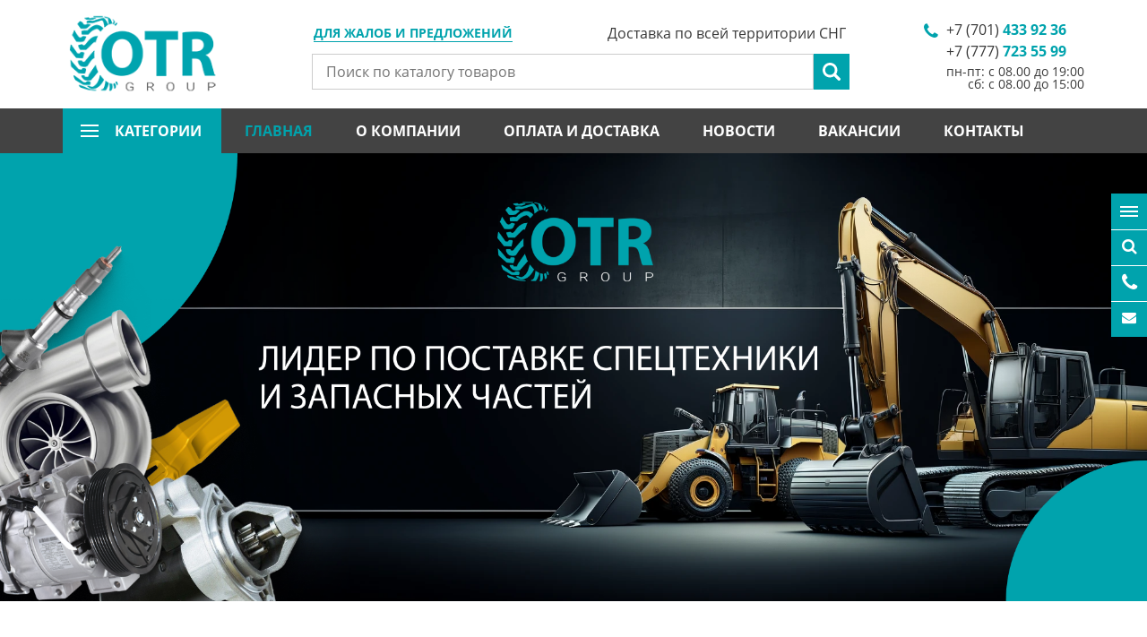

--- FILE ---
content_type: text/html; charset=utf-8
request_url: https://www.otr-tyres.kz/ru/
body_size: 13242
content:

<!DOCTYPE html>
<html lang="ru">
<head>
<!-- Yandex.Metrika counter -->
<script type="text/javascript" >
   (function(m,e,t,r,i,k,a){m[i]=m[i]||function(){(m[i].a=m[i].a||[]).push(arguments)};
   m[i].l=1*new Date();
   for (var j = 0; j < document.scripts.length; j++) {if (document.scripts[j].src === r) { return; }}
   k=e.createElement(t),a=e.getElementsByTagName(t)[0],k.async=1,k.src=r,a.parentNode.insertBefore(k,a)})
   (window, document, "script", "https://mc.yandex.ru/metrika/tag.js", "ym");

   ym(96016031, "init", {
        clickmap:true,
        trackLinks:true,
        accurateTrackBounce:true,
        webvisor:true
   });
</script>
<noscript><div><img src="https://mc.yandex.ru/watch/96016031" style="position:absolute; left:-9999px;" alt="" /></div></noscript>
<!-- /Yandex.Metrika counter -->
  
    <meta charset="UTF-8">
    <meta name="viewport" content="width=device-width, initial-scale=1.0">
    <meta http-equiv="X-UA-Compatible" content="ie=edge">
    <meta name="keywords" content="Запчасти на погрузчики Алматы, запчасти на экскаваторы Алматы, шины на спецтехнику Алматы, Запчасти на спецтехнику Алматы, шины на погрузчик Алматы, шины для экскаватора Алматы, фильтра на спецтехнику Алматы, Гидромолоты Алматы, ходовая часть на экскаватор Алматы, ковши для экскаваторов Алматы, Запчасти на двигатель Perkins Алматы, Запчасти на двигатель Cummins Алматы, Запчасти на двигатель Deutz Алматы, Запчасти на китайскую спецтехнику Алматы,т навесное оборудование Алматы, запчасти на бульдозер.">
    <meta name="description" content="ТОО OTR GROUP является надежным поставщиком запасных частей, комплектующих, навесного оборудования, расходников и шин для импортной и китайской спецтехники.">
    <title>TOO «OTR GROUP» Запчасти на спецтехнику Алматы</title>
    <link rel="icon" href="/favicon.ico">
    <link rel="canonical" href="https://www.otr-tyres.kz/ru/" />

        
    <link rel="preload" href="/js/jquery.js" as="script">
    <link rel="preload" href="/js/lazyload.min.js" as="script">
    <link rel="preload" href="/js/libs.js" as="script">
    <link rel="preload" href="/js/main.js" as="script">


    <link rel="preload" href="/fonts/fontawesome-webfont.woff2" as="font" type="font/woff2" crossorigin="anonymous">
     
    <link rel="preload" href="/fonts/opensansbold.woff2" as="font" type="font/woff2" crossorigin="anonymous">

    <link rel="preload" href="/fonts/OpenSansRegular.woff2" as="font" type="font/woff2" crossorigin="anonymous">

    <link rel="preload" href="/fonts/OpenSansLight.woff2" as="font" type="font/woff2" crossorigin="anonymous">

    <link rel="preload" href="/fonts/OpenSansItalic.woff2" as="font" type="font/woff2" crossorigin="anonymous">


    <link rel="preload" href="/css/libs.css" as="style">
    <link rel="preload" href="/css/style.css?v=1" as="style">
    <link rel="preload" href="/static/src/css/easy-autocomplete.min.css" as="style">
 
    <link rel="stylesheet" href="/css/libs.css">
    <link rel="stylesheet" href="/css/style.css">
    <link rel="stylesheet" href="/static/src/css/easy-autocomplete.min.css">
<meta name="google-site-verification" content="pygGxGcHNzLUFPdjT5oqHHG5rjMKIrsglPSyiHgN1Jk" />	
<meta name="google-site-verification" content="pygGxGcHNzLUFPdjT5oqHHG5rjMKIrsglPSyiHgN1Jk" />
<meta name="yandex-verification" content="347212b10656976e" />


<script type="application/ld+json">
        {
          "@context": "https://schema.org",
          "@type": "Organization",
          "name": "ТОО OTR GROUP",
          "url": "https://www.otr-tyres.kz/ru/",
          "logo": "https://www.otr-tyres.kz/img/logo.png",
          "email": "zakaz@otr-tyres.kz",
          "address": {
            "@type": "PostalAddress",
            "addressLocality": "Almaty",
            "streetAddress": "пр. Рыскулова, 72, (Автобаза Каскан), 050016",
            "addressCountry": {
                "@type": "Country",
                "name": "Kazakhstan"
            }
          },
          "contactPoint":[
              {
                "@type": "ContactPoint",
                "telephone": "+7 (777) 723 55 99",
                "contactType": "Отдел продаж"
              },
              {
                "@type": "ContactPoint",
                "telephone": "+7 (707) 723 55 99",
                "contactType": "Отдел продаж"
              },
              {
                "@type": "ContactPoint",
                "telephone": "+7 (747) 723 55 99",
                "contactType": "Отдел продаж"
              },
              {
                "@type": "ContactPoint",
                "telephone": "+7 (727) 328 77 93",
                "contactType": "Отдел продаж"
              },
              {
                "@type": "ContactPoint",
                "telephone": "+ 7 (777) 999 38 15",
                "contactType": "Отдел маркетинга (по вопросам рекламы)"
              },
              {
                "@type": "ContactPoint",
                "telephone": "+ 7 (705) 136 63 13",
                "contactType": "Бухгалтерия"
              },
              {
                "@type": "ContactPoint",
                "telephone": "+7 (727) 328 77 93",
                "contactType": "Бухгалтерия"
              }
          ]

        }
  </script>

  

    <div id="alert--modal" class="modal fade in" role="dialog"  aria-hidden="false"><!-- main email modal -->
    <div class="modal-dialog">
        <div class="modal-content">
            <div class="modal-header">
                <button type="button" class="close" data-dismiss="modal"></button>
                <div class="modal_title_new">Возникли проблемы?</div>
            </div>
            <div class="modal-body">
                <div class="new_text">
                    <p>
	Если у Вас возникли проблемы при получении консультации или есть предложения по улучшению качества нашей работы, будем рады, если Вы сообщите нам об этом.</p>

                    <div class="mar_item">
                        Связаться с нами:
                        <a href="mailto:info@otr-group.kz">info@otr-group.kz</a>
                    </div>
                                    </div>
                
            </div>
        </div>
    </div>
</div>

    <header id="header"><!-- header -->
        <div class="container">
            <a href="/" class="logo"><img src="/img/logo.png" alt="logo"></a><!-- header logo -->

            <a href="#alert--modal" data-toggle="modal" class="my_modal">Для жалоб и предложений</a>
            <div itemscope itemtype="https://schema.org/WebSite" class="search">
                <meta itemprop="url" content="https://www.otr-tyres.kz/"/>
                <form  action="/ru/search" itemprop="potentialAction" itemscope itemtype="https://schema.org/SearchAction"><!-- header search -->
                    <meta itemprop="target" content="https://www.otr-tyres.kz/ru/search?word={word}"/>
                    <input name="word" type="text" itemprop="query-input" placeholder="Поиск по каталогу товаров" required="required">
                    <input type="submit" value="">
                </form><!-- header search -->
            </div>
            <div class="phones"><!-- header phones -->
                <ul>
                                            <li><a href="#" class="phone-number">+7 (701) <span>433 92 36</span></a></li>
                                            <li><a href="#" class="phone-number">+7 (777) <span>723 55 99</span></a></li>
                                        <li style="text-align: right">пн-пт: с 08.00 до 19:00 <br />
сб: с 08.00 до 15:00</li>
                </ul>
            </div><!-- header phones -->
            <span class="header__delivery">Доставка по всей территории СНГ</span>
            <a href="#" class="nav--btn">
                <span></span>
                <span></span>
                <span></span>
            </a>
            <a href="#" class="phones--btn"></a>
        </div>
        <div class="container--fluid">
            <div class="container">
                <nav class="nav"><!-- header nav -->
                    <ul>
                        <li class="submenu">
                            <a href="#">
                                категории
                                <span></span>
                                <span></span>
                                <span></span>
                            </a>
                            <div class="cat-menu-columns">
          <ul>
                    <li>
                <a href="/ru/catalog/1-zapchasti-dlya-ekskavatora-hitachi">Запчасти для экскаватора Hitachi</a>
            </li>
                    <li>
                <a href="/ru/catalog/2-zapchasti-dlya-ekskavatora-hyundai">Запчасти для экскаватора Hyundai</a>
            </li>
                    <li>
                <a href="/ru/catalog/3-zapchasti-dlya-ekskavatora-volvo">Запчасти для экскаватора Volvo</a>
            </li>
                    <li>
                <a href="/ru/catalog/4-zapchasti-dlya-ekskavatora-doosan">Запчасти для экскаватора Doosan</a>
            </li>
                    <li>
                <a href="/ru/catalog/5-zapchasti-dlya-ekskavatora-caterpillar">Запчасти для экскаватора Caterpillar</a>
            </li>
                    <li>
                <a href="/ru/catalog/6-zapchasti-dlya-ekskavatora-jcb">Запчасти для экскаватора JCB</a>
            </li>
                    <li>
                <a href="/ru/catalog/sub/7-zapchasti-dlya-ekskavatora-kobelco">Запчасти для экскаватора Kobelco</a>
            </li>
                    <li>
                <a href="/ru/catalog/8-zapchasti-dlya-spetstehniki-komatsu">Запчасти для спецтехники Komatsu</a>
            </li>
                    <li>
                <a href="/ru/catalog/sub/9-zapchasti-dlya-peregruzhatelya-fuchs">Запчасти для перегружателя FUCHS</a>
            </li>
                    <li>
                <a href="/ru/catalog/sub/10-zapchasti-dlya-asfaltoukladchika-vogele">Запчасти для асфальтоукладчика Vogele</a>
            </li>
                    <li>
                <a href="/ru/catalog/sub/11-zapchasti-na-oborudovanie-i-kitayskuyu-spetstehniku">Запчасти на оборудование и китайскую спецтехнику</a>
            </li>
                    <li>
                <a href="/ru/catalog/sub/12-zapchasti-dlya-dorozhnoy-frezy-wirtgen">Запчасти для дорожной фрезы Wirtgen</a>
            </li>
                    <li>
                <a href="/ru/catalog/sub/13-zapchasti-dlya-buldozera-shantui">Запчасти для бульдозера Shantui</a>
            </li>
                    <li>
                <a href="/ru/catalog/sub/14-zapchasti-dlya-pogruzchika-hidromek">Запчасти для погрузчика Hidromek</a>
            </li>
            </ul>
            <ul>
                    <li>
                <a href="/ru/catalog/sub/15-zapchasti-dlya-pogruzchika-manitou">Запчасти для погрузчика MANITOU</a>
            </li>
                    <li>
                <a href="/ru/catalog/sub/16-zapchasti-na-dizelnye-generatory">Запчасти на дизельные генераторы</a>
            </li>
                    <li>
                <a href="/ru/catalog/sub/17-shiny-i-diski-na-spetstehniku">Шины и диски на спецтехнику</a>
            </li>
                    <li>
                <a href="/ru/catalog/sub/18-kamery-na-spetstehniku">Камеры на спецтехнику</a>
            </li>
                    <li>
                <a href="/ru/catalog/sub/19-zapchasti-na-dvigatel-perkins">Запчасти на двигатель Perkins</a>
            </li>
                    <li>
                <a href="/ru/catalog/sub/20-zapchasti-na-dvigatel-deutz">Запчасти на двигатель Deutz</a>
            </li>
                    <li>
                <a href="/ru/catalog/sub/21-zapchasti-na-dvigatel-cummins">Запчасти на двигатель Cummins</a>
            </li>
                    <li>
                <a href="/ru/catalog/sub/22-zapchasti-na-dvigatel-john-deere">Запчасти на двигатель John Deere</a>
            </li>
                    <li>
                <a href="/ru/catalog/sub/23-zapchasti-na-dvigatel-yanmar">Запчасти на двигатель Yanmar</a>
            </li>
                    <li>
                <a href="/ru/catalog/sub/24-zapchasti-na-dvigatel-kubota">Запчасти на двигатель Kubota</a>
            </li>
                    <li>
                <a href="/ru/catalog/sub/26-gidromoloty">Гидромолоты</a>
            </li>
                    <li>
                <a href="/ru/catalog/sub/27-kovshi-na-spetstehniku">Ковши на спецтехнику</a>
            </li>
                    <li>
                <a href="/ru/catalog/sub/28-koronki-na-spetstehniku">Коронки на спецтехнику</a>
            </li>
                    <li>
                <a href="/ru/catalog/sub/29-vibrotrambovki">Вибротрамбовки</a>
            </li>
            </ul>
            <ul>
                    <li>
                <a href="/ru/catalog/sub/30-kvik-kaplery">Квик-каплеры</a>
            </li>
                    <li>
                <a href="/ru/catalog/sub/31-filtry-na-spetstehniku">Фильтры на спецтехнику</a>
            </li>
                    <li>
                <a href="/ru/catalog/sub/32-zapchasti-dlya-mostov-i-transmissii-carraro">Запчасти для мостов и трансмиссии Carraro</a>
            </li>
                    <li>
                <a href="/ru/catalog/sub/33-toplivnaya-apparatura">Топливная аппаратура</a>
            </li>
                    <li>
                <a href="/ru/catalog/sub/36-raspyliteli-forsunok">Распылители форсунок</a>
            </li>
                    <li>
                <a href="/ru/catalog/sub/37-startery-dlya-spetstehniki">Стартеры для спецтехники</a>
            </li>
                    <li>
                <a href="/ru/catalog/sub/38-turbiny-na-spetstehniku">Турбины на спецтехнику</a>
            </li>
                    <li>
                <a href="/ru/catalog/sub/39-generatory-dlya-spetstehniki">Генераторы для спецтехники</a>
            </li>
                    <li>
                <a href="/ru/catalog/sub/40-podshipniki-na-spetstehniku">Подшипники на спецтехнику</a>
            </li>
                    <li>
                <a href="/ru/catalog/sub/41-gidrotsilindry-na-spetstehniku">Гидроцилиндры на спецтехнику</a>
            </li>
                    <li>
                <a href="/ru/catalog/sub/42-vtulki-i-paltsy-na-spetstehniku">Втулки и пальцы на спецтехнику</a>
            </li>
                    <li>
                <a href="/ru/catalog/sub/43-reztsy-dorozhnye">Резцы дорожные </a>
            </li>
                    <li>
                <a href="/ru/catalog/sub/44-kartridzh-turbokompressora">Картридж турбокомпрессора </a>
            </li>
                    <li>
                <a href="/ru/catalog/sub/45-trapetsii-kovsha">Трапеции ковша</a>
            </li>
            </ul>
            <ul>
                    <li>
                <a href="/ru/catalog/sub/46-reduktor-hoda">Редуктор хода </a>
            </li>
                    <li>
                <a href="/ru/catalog/sub/48-remkomplekty-gidrotsilindrov">Ремкомплекты гидроцилиндров</a>
            </li>
                    <li>
                <a href="/ru/catalog/sub/49-gidravlicheskie-nasosy">Гидравлические насосы</a>
            </li>
                    <li>
                <a href="/ru/catalog/sub/50-piki-dlya-gidromolotov">Пики для гидромолотов</a>
            </li>
                    <li>
                <a href="/ru/catalog/sub/51-hodovaya-chast-dlya-ekskavatorov-i-buldozerov">Ходовая часть для экскаваторов и бульдозеров</a>
            </li>
                    <li>
                <a href="/ru/catalog/sub/53-zapchasti-na-dizelnyy-generator-fg-wilson">Запчасти на дизельный генератор FG WILSON</a>
            </li>
                    <li>
                <a href="/ru/catalog/sub/54-zapchasti-na-dvigatel-weichai">Запчасти на двигатель Weichai </a>
            </li>
                    <li>
                <a href="/ru/catalog/sub/55-nozhi-dlya-spetstehniki">Ножи для спецтехники</a>
            </li>
                    <li>
                <a href="/ru/catalog/sub/56-zapchasti-na-ekskavatory-pogruzchiki">Запчасти на экскаваторы погрузчики</a>
            </li>
                    <li>
                <a href="/ru/catalog/57-zapchasti-dlya-ekskavatora-case">Запчасти для экскаватора CASE</a>
            </li>
                    <li>
                <a href="/ru/catalog/sub/58-dvigateli-na-spetstehniku">Двигатели на спецтехнику</a>
            </li>
                    <li>
                <a href="/ru/catalog/sub/59-radiatory-na-spetstehniku">Радиаторы на спецтехнику </a>
            </li>
                    <li>
                <a href="/ru/catalog/sub/60-zapchasti-na-dvigatel-isuzu">Запчасти на двигатель ISUZU</a>
            </li>
                    <li>
                <a href="/ru/catalog/sub/61-zapchasti-dlya-buldozerov-i-pogruzchikov">Запчасти для бульдозеров и погрузчиков</a>
            </li>
            </ul>
            <ul>
                    <li>
                <a href="/ru/catalog/sub/62-navesnoe-oborudovanie-na-spetstehniku">Навесное оборудование на спецтехнику</a>
            </li>
                    <li>
                <a href="/ru/catalog/sub/63-zapchasti-dlya-gidronasosov">Запчасти для гидронасосов</a>
            </li>
                    <li>
                <a href="/ru/catalog/sub/64-zapchasti-dlya-katkov-i-avtogreyderov">Запчасти для катков и автогрейдеров</a>
            </li>
                    <li>
                <a href="/ru/catalog/sub/351-zapchasti-dlya-pogruzchikov-bobcat">Запчасти для погрузчиков BOBCAT</a>
            </li>
                    <li>
                <a href="/ru/catalog/sub/353-burovye-lopatki-na-ustanovki-gnb">Буровые лопатки на установки ГНБ</a>
            </li>
                    <li>
                <a href="/ru/catalog/sub/354-stekla-na-ekskavatory">Стекла на экскаваторы</a>
            </li>
                    <li>
                <a href="/ru/catalog/sub/355-osveshchenie-na-spetstehniku">Освещение на спецтехнику</a>
            </li>
                    <li>
                <a href="/ru/catalog/sub/357-razbor-spetstehniki">Разбор спецтехники</a>
            </li>
                    <li>
                <a href="/ru/catalog/sub/358-vilochnye-pogruzchiki-kary">Вилочные погрузчики (кары)</a>
            </li>
                    <li>
                <a href="/ru/catalog/sub/359-remont-toplivnoy-apparatury-i-forsunok">Ремонт топливной аппаратуры и форсунок</a>
            </li>
                    <li>
                <a href="/ru/catalog/sub/360-rohlya-gidravlicheskaya-telezhka">Рохля (гидравлическая тележка)</a>
            </li>
                    <li>
                <a href="/ru/catalog/sub/363-toplivnye-forsunki">Топливные форсунки</a>
            </li>
                    <li>
                <a href="/ru/catalog/sub/364-vodyanoy-nasos-pompa-dvigatelya">Водяной насос (помпа) двигателя </a>
            </li>
                    <li>
                <a href="/ru/catalog/sub/365-zapchasti-ctp-dlya-spetstehniki-caterpillar">Запчасти CTP для спецтехники CATERPILLAR</a>
            </li>
            </ul>
            <ul>
                    <li>
                <a href="/ru/catalog/sub/366-kompressory-konditsionera">Компрессоры кондиционера</a>
            </li>
                    <li>
                <a href="/ru/catalog/sub/367-shtabelery">Штабелеры</a>
            </li>
                    <li>
                <a href="/ru/catalog/sub/368-zapchasti-na-dvigatel-yuchai">Запчасти на двигатель YUCHAI</a>
            </li>
                    <li>
                <a href="/ru/catalog/sub/369-zapchasti-na-dvigatel-dongfeng">Запчасти на двигатель DONGFENG</a>
            </li>
                    <li>
                <a href="/ru/catalog/sub/370-zapchasti-na-dvigatel-weichai-deutz">Запчасти на двигатель WEICHAI-DEUTZ</a>
            </li>
                    <li>
                <a href="/ru/catalog/sub/371-zapchasti-na-dvigatel-shanghai">Запчасти на двигатель SHANGHAI</a>
            </li>
            </ul>
      </div>

                        </li>
                                                    <li class="active"><a href="/">Главная</a></li>
                                                    <li ><a href="/ru/page/22-o-kompanii.html">О компании</a></li>
                                                    <li ><a href="/ru/page/23-oplata-i-dostavka.html">Оплата и доставка</a></li>
                                                    <li ><a href="/ru/news/">Новости</a></li>
                                                    <li ><a href="/ru/page/7-vakansii.html">Вакансии</a></li>
                                                    <li ><a href="/ru/contacts">Контакты</a></li>
                                            </ul>
                </nav><!-- header nav -->
                <div class="langs"><!-- header langs -->
	<ul>
		<li class="active"><a href="/ru/">Ru</a></li>
        			<li><a href="/kz/">Kz</a></li>
        			<li><a href="/en/">En</a></li>
        	</ul>
</div>
            </div>
        </div>
    </header><!-- header -->

    <div class="main"><!-- main content -->
    <section class="slider--block"> 
        <div class="slider">
                            <div>
                    <img class="lazyload" data-src="/uploads/images/2025/10/31/f_1e1a73a0e8f3d4a8b52bbc2a5d228a13bc210e4b.png" alt="img-1">
                    <a href="" class="slider__block">
                        <span class="slider__block__title"></span>
                    </a>
                </div>
                    </div>
        <div class="slider--nav">
            <div class="slider--nav__list"></div>
        </div>
    </section><!-- main slider -->
       
    <div class="container">
            <h2><a href="/ru/catalog/">Каталог</a></h2>
            <div class="cat">
                                    <div class="row">
                                                   
                                <div class="col-md-3">
                                        <a href="/ru/catalog/sub/33-toplivnaya-apparatura" class="cat__col">
                                            <div class="amount">296</div>
                                            <div class="cat__col__img"><img class="lazyload" data-src="/uploads/images/2022/02/24/f_ab5aba2b4f7503d4129b1ad892160be8107d0ed0.jpg" alt="Топливная аппаратура"></div>
                                            <span class="cat__col__title"><span>Топливная аппаратура</span></span>
                                        </a>
                                    </div>
                            
                                                   
                                <div class="col-md-3">
                                        <a href="/ru/catalog/sub/37-startery-dlya-spetstehniki" class="cat__col">
                                            <div class="amount">1263</div>
                                            <div class="cat__col__img"><img class="lazyload" data-src="/uploads/images/2022/02/24/f_67b126c0a3c433a86f6524bb284eda3067e915b2.jpg" alt="Стартеры для спецтехники"></div>
                                            <span class="cat__col__title"><span>Стартеры для спецтехники</span></span>
                                        </a>
                                    </div>
                            
                                                   
                                <div class="col-md-3">
                                        <a href="/ru/catalog/sub/38-turbiny-na-spetstehniku" class="cat__col">
                                            <div class="amount">1359</div>
                                            <div class="cat__col__img"><img class="lazyload" data-src="/uploads/images/2022/02/24/f_7806bf23e4398e47a27f39b438deb0768d09073b.jpg" alt="Турбины на спецтехнику"></div>
                                            <span class="cat__col__title"><span>Турбины на спецтехнику</span></span>
                                        </a>
                                    </div>
                            
                                                   
                                <div class="col-md-3">
                                        <a href="/ru/catalog/sub/39-generatory-dlya-spetstehniki" class="cat__col">
                                            <div class="amount">1148</div>
                                            <div class="cat__col__img"><img class="lazyload" data-src="/uploads/images/2022/02/24/f_eb000530faa5d0a8e0b963ba19c74ac28a7fd8fc.jpg" alt="Генераторы для спецтехники"></div>
                                            <span class="cat__col__title"><span>Генераторы для спецтехники</span></span>
                                        </a>
                                    </div>
                            
                                          </div>
                            </div>
            <div style="display:flex; justify-content: center; margin-top: 2rem"><a href="/catalog" class="btn">Полный каталог</a></div>
        </div>
         <section class="about"><!-- main about -->
        <div class="container">
            <h1>
	<a href="/ru/page/22-o-kompanii.html">О компании</a></h1>
<p>
	Компания&nbsp;<strong>ТОО OTR GROUP</strong>&nbsp;является лидером по поставке запасных частей, фильтров, индустриальных шин, стартеров и генераторов, запчастей по двигателю и ходовой части на индустриальную, дорожно-строительную, карьерную технику и сельскохозяйственную технику. Основным качеством нашей компании является оперативность, качество поставляемого товара, и грамотные специалисты готовые помочь с выбором запасных частей на Вашу спецтехнику.</p>
<ul>
	<li>
		Запчасти на спецтехнику (все по двигателю и ходовой части, расходные элементы): <strong>HITACHI, JCB, HIDROMEK, KOMATSU, MST, CUKUROVA, CATERPILLAR, HYUNDAI, MANITOU, DOOSAN, BOBCAT, XCMG, SHANTUI, TEREX, VOLVO, CASE, JONH DEERE, FUCHS, NEW HOLLAND, CARMIX, AMMANN, DYNAPAC, FERMEC, FOTON, DRESSTA, FURUKAWA, VOGELE, CLAAS, LIUGONG, BOBCAT,&nbsp; ATLAS COPCO, LOCUST, KUBOTA, LIEBHERR, WIRTGEN, MERLO, MESTO</strong></li>
	<li>
		Запчасти на дизельный двигатель: <strong>PERKINS, DEUTZ, CUMMINS, YANMAR, ISUZU, JOHN DEERE, WEICHAI, IVECO</strong></li>
	<li>
		Ремонт и продажа гидроцилиндров на спецтехнику: <strong>HYUNDAI, DOOSAN, JCB, HITACHI, KOMATSU</strong></li>
	<li>
		Распылители и форсунки: <strong>BOSCH, ISUZU, DELPHI, DENSO</strong></li>
	<li>
		Ремонт и продажа топливной аппаратуры (ТНВД): <strong>PERKINS, DEUTZ, CUMMINS, BOSCH</strong></li>
	<li>
		Запчасти для мостов и трансмиссии: <strong>CARRARO</strong></li>
	<li>
		Ковши и коронки на все виды экскаваторов и погрузчиков (скальные, усиленные, карьерные)&nbsp;<strong>AILI,&nbsp;ESCO</strong></li>
	<li>
		Гидромолоты: <strong>SOOSAN, HAMMER, PROFBREAKER, IMPULS, DELTA</strong></li>
	<li>
		Шины на спецтехнику от ведущих мировых производителей: <strong>HILO, MARCHER, HUACHI, MICHELIN, DEESTONE, BRIGESTONE, STARCO, BKT, MAXAM, KENDA, ARMOUR, CONTINENTAL, TITAN, CULTOR, GALAXY, HILO, MITAS, ECOMEGA, PETLAS, STARMAXX, DOUBLE STAR, TRELLEBORG, SOLIDEAL, KUNLUN</strong></li>
	<li>
		Камеры на спецтехнику и грузовые автомобили от производителей: <strong>NEXEN, KABAT</strong></li>
	<li>
		Стартера и генераторы: <strong>BOSCH, TESLA, ISKRA, UNIPOINT, LASTER, KRAUF, WAI, MAHLE, VALEO, CUMMINS, PERKINS, DELCO REMY, ISUZU, CARGO, MOTORHERZ, NIERMANN, WILSON, HC PARTS, MANDO, HITACHI, DOOSAN, MAGNETON</strong></li>
	<li>
		Фильтра на спецтехнику: <strong>FLEETGUARD, DONALDSON, FERRA, WIX, MANN, BALDWIN, PERKINS, WABCO, SAKURA, STAL, HIFI, SCT</strong></li>
	<li>
		Турбокомпрессоры (турбины) и картриджи для турбин: <strong>HOLSET, GARRET, PERKINS, IHI, BORGWARNER, JOHN&nbsp;DEERE</strong></li>
	<li>
		Подшипники на спецтехнику: <strong>NTN, SKF, TIMKEN, KOYO, FAG,</strong></li>
	<li>
		Запчасти на дизельные генераторы: <strong>AKSA, EMSA, PERKINS, GEKO, GENPOWER, GEKSAN, FG WILSON,&nbsp;CATERPILLAR, СUMMINS, DOOSAN, VOLVO PENTA, MITSUBISHI, JCB, KUBOTA</strong></li>
</ul>
<p>
	<strong>С уважением к Вам и Вашему бизнесу компания ТОО OTR GROUP!</strong></p>

            <div class="about__block">
                            </div>
        </div>
    </section><!-- main about -->
    <section class="news"><!-- main news -->
        <div class="container">
            <h2><a href="/ru/news">Новости</a></h2>
            <div class="row">
                                    <div class="col-sm-6">
                        <a href="/ru/news/980-novoe-postuplenie-turbokompressorov-cummins-dlya-spetstehniki.html" class="news__col">
                            <div class="news__col__img"><img class="lazyload" data-src="/uploads/images/2026/01/26/f_1e199b731c293607753e514c5dc3c1ba8d107a05.png" alt="Новое поступление турбокомпрессоров CUMMINS для спецтехники"></div>
                            <span class="news__col__date">26 Янв<br>2026</span>
                            <h5>Новое поступление турбокомпрессоров CUMMINS для спецтехники</h5>
                            <p>Компания OTR GROUP сообщает о новом поступлении турбокомпрессоров CUMMINS для спецтехники и промышленного оборудования. Механизмы предназначены для ремонта и технического обслуживания дизельных двигателей, работающих в условиях повышенных нагрузок, пыли и длительных рабочих циклов.</p>
                        </a>
                    </div>
                                    <div class="col-sm-6">
                        <a href="/ru/news/979-otr-group-ofitsialnyy-diler-ferra-filter-v-kazahstane.html" class="news__col">
                            <div class="news__col__img"><img class="lazyload" data-src="/uploads/images/2026/01/19/f_12cb8337eeec16ab17e5692d2362fa91f8e753cb.png" alt="OTR GROUP – официальный дилер FERRA FILTER в Казахстане"></div>
                            <span class="news__col__date">19 Янв<br>2026</span>
                            <h5>OTR GROUP – официальный дилер FERRA FILTER в Казахстане</h5>
                            <p>OTR GROUP получила статус официального дилера FERRA FILTER в Казахстане. Это означает, что клиенты получают оригинальную фильтрационную продукцию напрямую от производителя с подтверждёнными сертификатами, стабильными поставками и технической поддержкой.</p>
                        </a>
                    </div>
                            </div>
        </div>
    </section><!-- main news -->
    <div class="icon--block">
    <ul>
        <li>
            <a href="#" class="icon--cat" data-target="#cat--modal" data-toggle="modal">
                <span></span>
                <span></span>
                <span></span>
                Категории
            </a>
        </li>
        <li><a href="#" class="icon--search" data-target="#search--modal" data-toggle="modal">Поиск</a></li>
        <li><a href="#" class="icon--phones" data-target="#call--modal" data-toggle="modal">Позвонить</a></li>
        <li><a href="mailto:info@otr-tyres.kz" class="icon--email" data-target="#email--modal" data-toggle="modal">Написать</a></li>
        <li class="last"><a href="#header" class="icon--up"></a></li>
    </ul>
</div>

<div id="cat--modal" class="modal fade" role="dialog"><!-- page cat modal -->
    <div class="modal-dialog">
        <div class="modal-content">
            <div class="modal-header">
                <button type="button" class="close" data-dismiss="modal"></button>
                <h3>Категории</h3>
            </div>
            <div class="modal-body">
                <ul class="cat--modal-nav">
                                            <li class="active">
                            <a href="/ru/catalog/1-zapchasti-dlya-ekskavatora-hitachi">Запчасти для экскаватора Hitachi</a>
                                                            <span class="open"></span>
                                <ul>
                                                                            <li class="active">
                                            <a href="/ru/catalog/sub/68-ekskavator-hitachi-ex-300">Экскаватор HITACHI EX 300</a>
                                                                                    </li>
                                                                            <li >
                                            <a href="/ru/catalog/sub/69-ekskavator-hitachi-ex400-3">Экскаватор HITACHI EX400-3 </a>
                                                                                    </li>
                                                                            <li >
                                            <a href="/ru/catalog/sub/74-ekskavator-hitachi-ex450-5">Экскаватор HITACHI EX450-5 </a>
                                                                                    </li>
                                                                            <li >
                                            <a href="/ru/catalog/sub/75-mini-ekskavator-hitachi-zx110-3">Мини-экскаватор HITACHI ZX110-3 </a>
                                                                                    </li>
                                                                            <li >
                                            <a href="/ru/catalog/sub/76-ekskavator-hitachi-zx120">Экскаватор HITACHI ZX120</a>
                                                                                    </li>
                                                                            <li >
                                            <a href="/ru/catalog/sub/77-ekskavator-hitachi-zx120-3">Экскаватор Hitachi ZX120-3</a>
                                                                                    </li>
                                                                            <li >
                                            <a href="/ru/catalog/sub/78-ekskavatory-hitachi-zx130-5">Экскаваторы Hitachi ZX130-5</a>
                                                                                    </li>
                                                                            <li >
                                            <a href="/ru/catalog/sub/79-ekskavator-hitachi-zx130w">Экскаватор Hitachi ZX130W</a>
                                                                                    </li>
                                                                            <li >
                                            <a href="/ru/catalog/sub/80-ekskavator-hitachi-zx135us">Экскаватор Hitachi ZX135US</a>
                                                                                    </li>
                                                                            <li >
                                            <a href="/ru/catalog/sub/81-ekskavator-hitachi-zx140w-3">Экскаватор Hitachi ZX140W-3</a>
                                                                                    </li>
                                                                            <li >
                                            <a href="/ru/catalog/sub/82-ekskavator-hitachi-zx160-3">Экскаватор Hitachi ZX160-3</a>
                                                                                    </li>
                                                                            <li >
                                            <a href="/ru/catalog/sub/83-ekskavator-hitachi-zx160-5">Экскаватор HITACHI ZX160-5</a>
                                                                                    </li>
                                                                            <li >
                                            <a href="/ru/catalog/sub/84-ekskavator-hitachi-zx160w">Экскаватор Hitachi ZX160W</a>
                                                                                    </li>
                                                                            <li >
                                            <a href="/ru/catalog/sub/85-ekskavator-hitachi-zx170w-3">Экскаватор Hitachi ZX170W-3 </a>
                                                                                    </li>
                                                                            <li >
                                            <a href="/ru/catalog/sub/86-ekskavator-hitachi-zx180-3">Экскаватор Hitachi ZX180-3</a>
                                                                                    </li>
                                                                            <li >
                                            <a href="/ru/catalog/sub/87-ekskavator-hitachi-zx180-5">Экскаватор Hitachi ZX180-5</a>
                                                                                    </li>
                                                                            <li >
                                            <a href="/ru/catalog/sub/88-ekskavator-hitachi-zx180w">Экскаватор Hitachi ZX180W</a>
                                                                                    </li>
                                                                            <li >
                                            <a href="/ru/catalog/sub/89-ekskavator-hitachi-zx190w-3">Экскаватор Hitachi ZX190W-3</a>
                                                                                    </li>
                                                                            <li >
                                            <a href="/ru/catalog/sub/90-ekskavator-hitachi-zx200">Экскаватор Hitachi ZX200</a>
                                                                                    </li>
                                                                            <li >
                                            <a href="/ru/catalog/sub/91-ekskavator-hitachi-zx200-3">Экскаватор Hitachi ZX200-3</a>
                                                                                    </li>
                                                                            <li >
                                            <a href="/ru/catalog/sub/92-ekskavator-hitachi-zx-200-3g">Экскаватор Hitachi ZX 200-3G</a>
                                                                                    </li>
                                                                            <li >
                                            <a href="/ru/catalog/sub/93-ekskavator-hitachi-zx210-3">Экскаватор Hitachi ZX210-3</a>
                                                                                    </li>
                                                                            <li >
                                            <a href="/ru/catalog/sub/94-ekskavator-hitachi-zx210-3g">Экскаватор Hitachi ZX210-3G</a>
                                                                                    </li>
                                                                            <li >
                                            <a href="/ru/catalog/sub/95-ekskavator-hitachi-zx210-5">Экскаватор Hitachi ZX210-5</a>
                                                                                    </li>
                                                                            <li >
                                            <a href="/ru/catalog/sub/96-ekskavator-hitachi-zx210w">Экскаватор Hitachi ZX210W</a>
                                                                                    </li>
                                                                            <li >
                                            <a href="/ru/catalog/sub/97-ekskavator-hitachi-zx210w-3">Экскаватор Hitachi ZX210W-3</a>
                                                                                    </li>
                                                                            <li >
                                            <a href="/ru/catalog/sub/98-ekskavator-hitachi-zx220w-3">Экскаватор Hitachi ZX220W-3</a>
                                                                                    </li>
                                                                            <li >
                                            <a href="/ru/catalog/sub/99-ekskavator-hitachi-zx225-3">Экскаватор Hitachi ZX225-3</a>
                                                                                    </li>
                                                                            <li >
                                            <a href="/ru/catalog/sub/100-ekskavator-hitachi-zx230">Экскаватор Hitachi ZX230</a>
                                                                                    </li>
                                                                            <li >
                                            <a href="/ru/catalog/sub/101-ekskavator-hitachi-zx230w-5">Экскаватор HITACHI ZX230W-5</a>
                                                                                    </li>
                                                                            <li >
                                            <a href="/ru/catalog/sub/102-ekskavator-hitachi-zx240">Экскаватор Hitachi ZX240</a>
                                                                                    </li>
                                                                            <li >
                                            <a href="/ru/catalog/sub/103-ekskavator-hitachi-zx240-3">Экскаватор Hitachi ZX240-3</a>
                                                                                    </li>
                                                                            <li >
                                            <a href="/ru/catalog/sub/104-ekskavator-hitachi-zx240-3g">Экскаватор HITACHI ZX240-3G</a>
                                                                                    </li>
                                                                            <li >
                                            <a href="/ru/catalog/sub/105-ekskavator-hitachi-zx250-3">Экскаватор Hitachi ZX250-3 </a>
                                                                                    </li>
                                                                            <li >
                                            <a href="/ru/catalog/sub/106-ekskavator-hitachi-zx250-3g">Экскаватор Hitachi ZX250-3G</a>
                                                                                    </li>
                                                                            <li >
                                            <a href="/ru/catalog/sub/107-ekskavator-hitachi-zx270">Экскаватор Hitachi ZX270</a>
                                                                                    </li>
                                                                            <li >
                                            <a href="/ru/catalog/sub/108-ekskavator-hitachi-zx270-3">Экскаватор Hitachi ZX270-3</a>
                                                                                    </li>
                                                                            <li >
                                            <a href="/ru/catalog/sub/109-ekskavator-hitachi-zx280-3">Экскаватор Hitachi ZX280-3</a>
                                                                                    </li>
                                                                            <li >
                                            <a href="/ru/catalog/sub/110-ekskavator-hitachi-zx290-5">Экскаватор Hitachi ZX290-5</a>
                                                                                    </li>
                                                                            <li >
                                            <a href="/ru/catalog/sub/111-ekskavator-hitachi-zx330-3">Экскаватор Hitachi ZX330-3</a>
                                                                                    </li>
                                                                            <li >
                                            <a href="/ru/catalog/sub/112-ekskavator-hitachi-zx330-3g">Экскаватор Hitachi ZX330-3G</a>
                                                                                    </li>
                                                                            <li >
                                            <a href="/ru/catalog/sub/113-ekskavator-hitachi-zx350-3">Экскаватор Hitachi ZX350-3</a>
                                                                                    </li>
                                                                            <li >
                                            <a href="/ru/catalog/sub/114-ekskavator-hitachi-zx350-3g">Экскаватор Hitachi ZX350-3G</a>
                                                                                    </li>
                                                                            <li >
                                            <a href="/ru/catalog/sub/115-ekskavator-hitachi-zx370">Экскаватор Hitachi ZX370</a>
                                                                                    </li>
                                                                            <li >
                                            <a href="/ru/catalog/sub/116-ekskavator-hitachi-zx450">Экскаватор Hitachi ZX450</a>
                                                                                    </li>
                                                                            <li >
                                            <a href="/ru/catalog/sub/117-ekskavator-hitachi-zx450-1">Экскаватор Hitachi ZX450-1</a>
                                                                                    </li>
                                                                            <li >
                                            <a href="/ru/catalog/sub/118-ekskavator-hitachi-zx450-3">Экскаватор Hitachi ZX450-3</a>
                                                                                    </li>
                                                                            <li >
                                            <a href="/ru/catalog/sub/119-ekskavator-hitachi-zx470-3">Экскаватор Hitachi ZX470-3</a>
                                                                                    </li>
                                                                            <li >
                                            <a href="/ru/catalog/sub/120-ekskavator-hitachi-zx470-5g">Экскаватор Hitachi ZX470-5G</a>
                                                                                    </li>
                                                                            <li >
                                            <a href="/ru/catalog/sub/121-ekskavator-hitachi-zx500-3">Экскаватор Hitachi ZX500-3</a>
                                                                                    </li>
                                                                            <li >
                                            <a href="/ru/catalog/sub/122-ekskavator-hitachi-zx520-3">Экскаватор Hitachi ZX520-3</a>
                                                                                    </li>
                                                                            <li >
                                            <a href="/ru/catalog/sub/123-ekskavator-hitachi-zx600">Экскаватор Hitachi ZX600</a>
                                                                                    </li>
                                                                            <li >
                                            <a href="/ru/catalog/sub/124-ekskavator-hitachi-zx650-3">Экскаватор Hitachi ZX650-3</a>
                                                                                    </li>
                                                                            <li >
                                            <a href="/ru/catalog/sub/125-ekskavator-hitachi-zx670-3">Экскаватор Hitachi ZX670-3</a>
                                                                                    </li>
                                                                            <li >
                                            <a href="/ru/catalog/sub/126-ekskavator-hitachi-zx800">Экскаватор Hitachi ZX800 </a>
                                                                                    </li>
                                                                            <li >
                                            <a href="/ru/catalog/sub/127-ekskavator-hitachi-zx850-3">Экскаватор Hitachi ZX850-3</a>
                                                                                    </li>
                                                                            <li >
                                            <a href="/ru/catalog/sub/128-ekskavator-hitachi-zx870-3">Экскаватор Hitachi ZX870-3</a>
                                                                                    </li>
                                                                            <li >
                                            <a href="/ru/catalog/sub/129-zapchasti-na-drugie-modeli">Запчасти на другие модели</a>
                                                                                    </li>
                                                                    </ul>
                                                    </li>
                                            <li >
                            <a href="/ru/catalog/2-zapchasti-dlya-ekskavatora-hyundai">Запчасти для экскаватора Hyundai</a>
                                                            <span class="open"></span>
                                <ul>
                                                                            <li class="active">
                                            <a href="/ru/catalog/sub/73-ekskavator-hyundai-r110lc-7">Экскаватор Hyundai R110LC-7 </a>
                                                                                    </li>
                                                                            <li >
                                            <a href="/ru/catalog/sub/130-ekskavator-hyundai-r110lc-7a">Экскаватор Hyundai R110LC-7A </a>
                                                                                    </li>
                                                                            <li >
                                            <a href="/ru/catalog/sub/131-ekskavator-hyundai-r140lc-7">Экскаватор HYUNDAI R140LC-7</a>
                                                                                    </li>
                                                                            <li >
                                            <a href="/ru/catalog/sub/132-ekskavator-hyundai-r140lc-7a">Экскаватор Hyundai R140LC-7A</a>
                                                                                    </li>
                                                                            <li >
                                            <a href="/ru/catalog/sub/133-ekskavator-hyundai-r140lc-9">Экскаватор Hyundai R140LC-9</a>
                                                                                    </li>
                                                                            <li >
                                            <a href="/ru/catalog/sub/134-ekskavator-hyundai-r140w-7">Экскаватор Hyundai R140W-7</a>
                                                                                    </li>
                                                                            <li >
                                            <a href="/ru/catalog/sub/135-ekskavator-hyundai-r140w-7a">Экскаватор Hyundai R140W-7A</a>
                                                                                    </li>
                                                                            <li >
                                            <a href="/ru/catalog/sub/136-ekskavator-hyundai-r140w-9">Экскаватор Hyundai R140W-9</a>
                                                                                    </li>
                                                                            <li >
                                            <a href="/ru/catalog/sub/137-ekskavator-hyundai-r160lc-7">Экскаватор Hyundai R160LC-7</a>
                                                                                    </li>
                                                                            <li >
                                            <a href="/ru/catalog/sub/138-ekskavator-hyundai-r160lc-7a">Экскаватор Hyundai R160LC-7A</a>
                                                                                    </li>
                                                                            <li >
                                            <a href="/ru/catalog/sub/139-ekskavator-hyundai-r160lc-9">Экскаватор Hyundai R160LC-9</a>
                                                                                    </li>
                                                                            <li >
                                            <a href="/ru/catalog/sub/140-ekskavator-hyundai-r160w-9a">Экскаватор Hyundai R160W-9A</a>
                                                                                    </li>
                                                                            <li >
                                            <a href="/ru/catalog/sub/141-ekskavator-hyundai-r170w-7">Экскаватор Hyundai R170W-7 </a>
                                                                                    </li>
                                                                            <li >
                                            <a href="/ru/catalog/sub/142-ekskavator-hyundai-r170w-7a">Экскаватор Hyundai r170W-7A</a>
                                                                                    </li>
                                                                            <li >
                                            <a href="/ru/catalog/sub/143-ekskavator-hyundai-r170w-9">Экскаватор Hyundai R170W-9</a>
                                                                                    </li>
                                                                            <li >
                                            <a href="/ru/catalog/sub/144-ekskavator-hyundai-r180lc-7">Экскаватор Hyundai R180LC-7</a>
                                                                                    </li>
                                                                            <li >
                                            <a href="/ru/catalog/sub/145-ekskavator-hyundai-r180lc-7a">Экскаватор Hyundai R180LC-7A</a>
                                                                                    </li>
                                                                            <li >
                                            <a href="/ru/catalog/sub/146-ekskavator-hyundai-r180lc-9">Экскаватор Hyundai R180LC-9</a>
                                                                                    </li>
                                                                            <li >
                                            <a href="/ru/catalog/sub/147-ekskavator-hyundai-r180w-9">Экскаватор Hyundai R180W-9</a>
                                                                                    </li>
                                                                            <li >
                                            <a href="/ru/catalog/sub/148-ekskavator-hyundai-r200w-7">Экскаватор Hyundai R200W-7</a>
                                                                                    </li>
                                                                            <li >
                                            <a href="/ru/catalog/sub/149-ekskavator-hyundai-r210lc-7">Экскаватор Hyundai R210LC-7</a>
                                                                                    </li>
                                                                            <li >
                                            <a href="/ru/catalog/sub/150-ekskavator-hyundai-r210lc-7h">Экскаватор Hyundai R210LC-7H</a>
                                                                                    </li>
                                                                            <li >
                                            <a href="/ru/catalog/sub/151-ekskavator-hyundai-r210lc-9">Экскаватор Hyundai R210LC-9</a>
                                                                                    </li>
                                                                            <li >
                                            <a href="/ru/catalog/sub/152-ekskavator-hyundai-r210nlc-7">Экскаватор Hyundai R210NLC-7</a>
                                                                                    </li>
                                                                            <li >
                                            <a href="/ru/catalog/sub/153-ekskavator-hyundai-r210nlc-9">Экскаватор Hyundai R210NLC-9</a>
                                                                                    </li>
                                                                            <li >
                                            <a href="/ru/catalog/sub/154-ekskavator-hyundai-r210w-9">Экскаватор Hyundai R210W-9  </a>
                                                                                    </li>
                                                                            <li >
                                            <a href="/ru/catalog/sub/155-ekskavator-hyundai-r220lc-9a">Экскаватор Hyundai R220LC-9A</a>
                                                                                    </li>
                                                                            <li >
                                            <a href="/ru/catalog/sub/156-ekskavator-hyundai-r220lc-9s">Экскаватор Hyundai R220LC-9S</a>
                                                                                    </li>
                                                                            <li >
                                            <a href="/ru/catalog/sub/157-ekskavator-hyundai-r220nlc-9">Экскаватор Hyundai R220NLC-9</a>
                                                                                    </li>
                                                                            <li >
                                            <a href="/ru/catalog/sub/158-ekskavator-hyundai-r220nlc-9a">Экскаватор Hyundai R220NLC-9A</a>
                                                                                    </li>
                                                                            <li >
                                            <a href="/ru/catalog/sub/159-ekskavator-hyundai-r250lc-7">Экскаватор Hyundai R250LC-7</a>
                                                                                    </li>
                                                                            <li >
                                            <a href="/ru/catalog/sub/160-ekskavator-hyundai-r250lc-7a">Экскаватор Hyundai R250LC-7A</a>
                                                                                    </li>
                                                                            <li >
                                            <a href="/ru/catalog/sub/161-ekskavator-hyundai-r250lc-9">Экскаватор Hyundai R250LC-9</a>
                                                                                    </li>
                                                                            <li >
                                            <a href="/ru/catalog/sub/162-ekskavator-hyundai-r260lc-9">Экскаватор Hyundai R260LC-9</a>
                                                                                    </li>
                                                                            <li >
                                            <a href="/ru/catalog/sub/163-ekskavator-hyundai-r290lc-7">Экскаватор Hyundai R290LC-7</a>
                                                                                    </li>
                                                                            <li >
                                            <a href="/ru/catalog/sub/164-ekskavator-hyundai-r290lc-7a">Экскаватор Hyundai R290LC-7A</a>
                                                                                    </li>
                                                                            <li >
                                            <a href="/ru/catalog/sub/165-ekskavator-hyundai-r290lc-7h">Экскаватор Hyundai R290LC-7H</a>
                                                                                    </li>
                                                                            <li >
                                            <a href="/ru/catalog/sub/166-ekskavator-hyundai-r290lc-9">Экскаватор Hyundai R290LC-9</a>
                                                                                    </li>
                                                                            <li >
                                            <a href="/ru/catalog/sub/167-ekskavator-hyundai-r300lc-7">Экскаватор Hyundai R300LC-7</a>
                                                                                    </li>
                                                                            <li >
                                            <a href="/ru/catalog/sub/168-ekskavator-hyundai-r300lc-9">Экскаватор Hyundai R300LC-9</a>
                                                                                    </li>
                                                                            <li >
                                            <a href="/ru/catalog/sub/169-ekskavator-hyundai-r305lc-7">Экскаватор Hyundai R305LC-7</a>
                                                                                    </li>
                                                                            <li >
                                            <a href="/ru/catalog/sub/170-ekskavator-hyundai-r320lc-7">Экскаватор Hyundai R320LC-7</a>
                                                                                    </li>
                                                                            <li >
                                            <a href="/ru/catalog/sub/171-ekskavator-hyundai-r320lc-7a">Экскаватор Hyundai R320LC-7A</a>
                                                                                    </li>
                                                                            <li >
                                            <a href="/ru/catalog/sub/172-ekskavator-hyundai-r320lc-9">Экскаватор Hyundai R320LC-9</a>
                                                                                    </li>
                                                                            <li >
                                            <a href="/ru/catalog/sub/173-ekskavator-hyundai-r330lc-9">Экскаватор Hyundai R330LC-9</a>
                                                                                    </li>
                                                                            <li >
                                            <a href="/ru/catalog/sub/174-ekskavator-hyundai-r360lc-7">Экскаватор Hyundai R360LC-7</a>
                                                                                    </li>
                                                                            <li >
                                            <a href="/ru/catalog/sub/175-ekskavator-hyundai-r360lc-7a">Экскаватор Hyundai R360LC-7A</a>
                                                                                    </li>
                                                                            <li >
                                            <a href="/ru/catalog/sub/176-ekskavator-hyundai-r370lc-7">Экскаватор Hyundai R370LC-7</a>
                                                                                    </li>
                                                                            <li >
                                            <a href="/ru/catalog/sub/177-ekskavator-hyundai-r380lc-9">Экскаватор Hyundai R380LC-9</a>
                                                                                    </li>
                                                                            <li >
                                            <a href="/ru/catalog/sub/178-ekskavator-hyundai-r430lc-9">Экскаватор Hyundai R430LC-9</a>
                                                                                    </li>
                                                                            <li >
                                            <a href="/ru/catalog/sub/179-ekskavator-hyundai-r4500lc-7">Экскаватор Hyundai R4500LC-7</a>
                                                                                    </li>
                                                                            <li >
                                            <a href="/ru/catalog/sub/181-ekskavator-hyundai-r450lc-7">Экскаватор Hyundai R450LC-7</a>
                                                                                    </li>
                                                                            <li >
                                            <a href="/ru/catalog/sub/182-ekskavator-hyundai-r480lc-9">Экскаватор Hyundai R480LC-9</a>
                                                                                    </li>
                                                                            <li >
                                            <a href="/ru/catalog/sub/183-ekskavator-hyundai-r500lc-7">Экскаватор Hyundai R500LC-7</a>
                                                                                    </li>
                                                                            <li >
                                            <a href="/ru/catalog/sub/184-ekskavator-hyundai-r520lc-9">Экскаватор Hyundai R520LC-9</a>
                                                                                    </li>
                                                                            <li >
                                            <a href="/ru/catalog/sub/185-mini-ekskavator-hyundai-r55-7">Мини-экскаватор Hyundai R55-7</a>
                                                                                    </li>
                                                                            <li >
                                            <a href="/ru/catalog/sub/186-ekskavator-hyundai-r700lc-9">Экскаватор Hyundai R700LC-9 </a>
                                                                                    </li>
                                                                            <li >
                                            <a href="/ru/catalog/sub/187-ekskavator-hyundai-r800lc-7">Экскаватор Hyundai R800LC-7</a>
                                                                                    </li>
                                                                            <li >
                                            <a href="/ru/catalog/sub/188-ekskavator-hyundai-r800lc-9">Экскаватор Hyundai R800LC-9</a>
                                                                                    </li>
                                                                            <li >
                                            <a href="/ru/catalog/sub/189-zapchasti-na-drugie-modeli">Запчасти на другие модели</a>
                                                                                    </li>
                                                                    </ul>
                                                    </li>
                                            <li >
                            <a href="/ru/catalog/3-zapchasti-dlya-ekskavatora-volvo">Запчасти для экскаватора Volvo</a>
                                                            <span class="open"></span>
                                <ul>
                                                                            <li class="active">
                                            <a href="/ru/catalog/sub/260-ekskavator-volvo-ec135b">Экскаватор Volvo EC135B</a>
                                                                                    </li>
                                                                            <li >
                                            <a href="/ru/catalog/sub/261-ekskavator-volvo-ec140b-lc">Экскаватор VOLVO EC140B LC</a>
                                                                                    </li>
                                                                            <li >
                                            <a href="/ru/catalog/sub/262-ekskavator-volvo-ec140c">Экскаватор Volvo EC140C</a>
                                                                                    </li>
                                                                            <li >
                                            <a href="/ru/catalog/sub/263-ekskavator-volvo-ec150-lc">Экскаватор VOLVO EC150 LC</a>
                                                                                    </li>
                                                                            <li >
                                            <a href="/ru/catalog/sub/264-ekskavator-volvo-ec160b">Экскаватор Volvo EC160B</a>
                                                                                    </li>
                                                                            <li >
                                            <a href="/ru/catalog/sub/265-ekskavator-volvo-ec160cnl">Экскаватор VOLVO EC160CNL</a>
                                                                                    </li>
                                                                            <li >
                                            <a href="/ru/catalog/sub/266-ekskavator-volvo-ec180b-lc">Экскаватор VOLVO EC180B LC</a>
                                                                                    </li>
                                                                            <li >
                                            <a href="/ru/catalog/sub/267-ekskavator-volvo-ec200b">Экскаватор VOLVO EC200B</a>
                                                                                    </li>
                                                                            <li >
                                            <a href="/ru/catalog/sub/268-ekskavator-volvo-ec210">Экскаватор VOLVO EC210 </a>
                                                                                    </li>
                                                                            <li >
                                            <a href="/ru/catalog/sub/269-ekskavator-volvo-ec210b">Экскаватор VOLVO EC210B</a>
                                                                                    </li>
                                                                            <li >
                                            <a href="/ru/catalog/sub/270-ekskavator-volvo-ec210b-lc">Экскаватор VOLVO EC210B LC</a>
                                                                                    </li>
                                                                            <li >
                                            <a href="/ru/catalog/sub/271-ekskavator-volvo-ec210c">Экскаватор VOLVO EC210C</a>
                                                                                    </li>
                                                                            <li >
                                            <a href="/ru/catalog/sub/272-ekskavator-volvo-ec240b">Экскаватор VOLVO EC240B</a>
                                                                                    </li>
                                                                            <li >
                                            <a href="/ru/catalog/sub/273-ekskavator-volvo-ec240c">Экскаватор Volvo EC240C</a>
                                                                                    </li>
                                                                            <li >
                                            <a href="/ru/catalog/sub/274-ekskavator-volvo-ec250d">Экскаватор Volvo EC250D</a>
                                                                                    </li>
                                                                            <li >
                                            <a href="/ru/catalog/sub/275-ekskavator-volvo-ec290b">Экскаватор Volvo EC290B</a>
                                                                                    </li>
                                                                            <li >
                                            <a href="/ru/catalog/sub/276-ekskavator-volvo-ec300d">Экскаватор Volvo EC300D</a>
                                                                                    </li>
                                                                            <li >
                                            <a href="/ru/catalog/sub/277-ekskavator-volvo-ec330b">Экскаватор Volvo EC330B</a>
                                                                                    </li>
                                                                            <li >
                                            <a href="/ru/catalog/sub/278-ekskavator-volvo-ec340d">Экскаватор VOLVO EC340D</a>
                                                                                    </li>
                                                                            <li >
                                            <a href="/ru/catalog/sub/279-ekskavator-volvo-ec360">Экскаватор VOLVO EC360</a>
                                                                                    </li>
                                                                            <li >
                                            <a href="/ru/catalog/sub/280-ekskavator-volvo-ec360b">Экскаватор VOLVO EC360B</a>
                                                                                    </li>
                                                                            <li >
                                            <a href="/ru/catalog/sub/281-ekskavator-volvo-ec360b-lc">Экскаватор VOLVO EC360B LC</a>
                                                                                    </li>
                                                                            <li >
                                            <a href="/ru/catalog/sub/282-ekskavator-volvo-ec360c">Экскаватор Volvo EC360C</a>
                                                                                    </li>
                                                                            <li >
                                            <a href="/ru/catalog/sub/283-ekskavator-volvo-ec380d">Экскаватор VOLVO EC380D</a>
                                                                                    </li>
                                                                            <li >
                                            <a href="/ru/catalog/sub/284-ekskavator-volvo-ec460b">Экскаватор VOLVO EC460B</a>
                                                                                    </li>
                                                                            <li >
                                            <a href="/ru/catalog/sub/285-ekskavator-volvo-ec460c">Экскаватор VOLVO EC460C</a>
                                                                                    </li>
                                                                            <li >
                                            <a href="/ru/catalog/sub/286-ekskavator-volvo-ec480d">Экскаватор VOLVO EC480D</a>
                                                                                    </li>
                                                                            <li >
                                            <a href="/ru/catalog/sub/287-ekskavator-volvo-ec700b">Экскаватор VOLVO EC700B</a>
                                                                                    </li>
                                                                            <li >
                                            <a href="/ru/catalog/sub/288-ekskavator-volvo-ec700c">Экскаватор VOLVO EC700C</a>
                                                                                    </li>
                                                                            <li >
                                            <a href="/ru/catalog/sub/289-ekskavator-volvo-ecr145">Экскаватор VOLVO ECR145</a>
                                                                                    </li>
                                                                            <li >
                                            <a href="/ru/catalog/sub/290-ekskavator-volvo-ew130">Экскаватор VOLVO EW130</a>
                                                                                    </li>
                                                                            <li >
                                            <a href="/ru/catalog/sub/291-ekskavator-volvo-ew145">Экскаватор VOLVO EW145</a>
                                                                                    </li>
                                                                            <li >
                                            <a href="/ru/catalog/sub/292-ekskavator-volvo-ew170">Экскаватор VOLVO EW170</a>
                                                                                    </li>
                                                                            <li >
                                            <a href="/ru/catalog/sub/293-ekskavator-volvo-ew180">Экскаватор VOLVO EW180</a>
                                                                                    </li>
                                                                            <li >
                                            <a href="/ru/catalog/sub/294-ekskavator-volvo-fc2121c">Экскаватор VOLVO FC2121C</a>
                                                                                    </li>
                                                                            <li >
                                            <a href="/ru/catalog/sub/295-ekskavator-volvo-fc2924c">Экскаватор VOLVO FC2924C</a>
                                                                                    </li>
                                                                            <li >
                                            <a href="/ru/catalog/sub/296-ekskavator-volvo-fc3329c">Экскаватор VOLVO FC3329C</a>
                                                                                    </li>
                                                                            <li >
                                            <a href="/ru/catalog/sub/297-zapchasti-na-drugie-modeli">Запчасти на другие модели</a>
                                                                                    </li>
                                                                    </ul>
                                                    </li>
                                            <li >
                            <a href="/ru/catalog/4-zapchasti-dlya-ekskavatora-doosan">Запчасти для экскаватора Doosan</a>
                                                            <span class="open"></span>
                                <ul>
                                                                            <li class="active">
                                            <a href="/ru/catalog/sub/212-ekskavator-doosan-dx140lc-3">Экскаватор Doosan DX140LC-3</a>
                                                                                    </li>
                                                                            <li >
                                            <a href="/ru/catalog/sub/213-ekskavator-doosan-dx160lc-3">Экскаватор Doosan DX160LC–3 </a>
                                                                                    </li>
                                                                            <li >
                                            <a href="/ru/catalog/sub/214-ekskavator-doosan-dx180lc-3">Экскаватор Doosan DX180LC-3</a>
                                                                                    </li>
                                                                            <li >
                                            <a href="/ru/catalog/sub/215-ekskavator-doosan-dx225lc-3">Экскаватор Doosan DX225LC-3</a>
                                                                                    </li>
                                                                            <li >
                                            <a href="/ru/catalog/sub/216-ekskavator-doosan-dx255lc-3">Экскаватор Doosan DX255LC-3</a>
                                                                                    </li>
                                                                            <li >
                                            <a href="/ru/catalog/sub/217-ekskavator-doosan-dx300lc-3">Экскаватор Doosan DX300LC-3</a>
                                                                                    </li>
                                                                            <li >
                                            <a href="/ru/catalog/sub/218-ekskavator-doosan-dx340lc-3">Экскаватор Doosan DX340LC-3</a>
                                                                                    </li>
                                                                            <li >
                                            <a href="/ru/catalog/sub/219-ekskavator-doosan-dx380lc-3">Экскаватор Doosan DX380LC-3</a>
                                                                                    </li>
                                                                            <li >
                                            <a href="/ru/catalog/sub/220-ekskavator-doosan-dx420lc-3">Экскаватор Doosan DX420LC-3 </a>
                                                                                    </li>
                                                                            <li >
                                            <a href="/ru/catalog/sub/221-ekskavator-doosan-dx490lc-3">Экскаватор Doosan DX490LC-3</a>
                                                                                    </li>
                                                                            <li >
                                            <a href="/ru/catalog/sub/222-ekskavator-doosan-dx530lc-3">Экскаватор Doosan DX530LC-3 </a>
                                                                                    </li>
                                                                            <li >
                                            <a href="/ru/catalog/sub/223-ekskavator-doosan-s130-iii">Экскаватор DOOSAN S130-III</a>
                                                                                    </li>
                                                                            <li >
                                            <a href="/ru/catalog/sub/224-ekskavator-doosan-s130lc-v">Экскаватор Doosan S130LC-V </a>
                                                                                    </li>
                                                                            <li >
                                            <a href="/ru/catalog/sub/225-ekskavator-doosan-s140lc-v">Экскаватор Doosan S140LC-V</a>
                                                                                    </li>
                                                                            <li >
                                            <a href="/ru/catalog/sub/226-ekskavator-doosan-s140w-v">Экскаватор Doosan S140W-V</a>
                                                                                    </li>
                                                                            <li >
                                            <a href="/ru/catalog/sub/227-ekskavator-doosan-s150lc-v">Экскаватор DOOSAN S150LC-V </a>
                                                                                    </li>
                                                                            <li >
                                            <a href="/ru/catalog/sub/228-ekskavator-doosan-s155lc-v">Экскаватор DOOSAN S155LC-V</a>
                                                                                    </li>
                                                                            <li >
                                            <a href="/ru/catalog/sub/229-ekskavator-doosan-s160w-v">Экскаватор Doosan S160W-V</a>
                                                                                    </li>
                                                                            <li >
                                            <a href="/ru/catalog/sub/230-ekskavator-doosan-s170-iii">Экскаватор DOOSAN S170-III</a>
                                                                                    </li>
                                                                            <li >
                                            <a href="/ru/catalog/sub/231-ekskavator-doosan-s170lc-v">Экскаватор Doosan S170LC-V</a>
                                                                                    </li>
                                                                            <li >
                                            <a href="/ru/catalog/sub/232-ekskavator-doosan-s170w-iii">Экскаватор Doosan S170W-III</a>
                                                                                    </li>
                                                                            <li >
                                            <a href="/ru/catalog/sub/233-ekskavator-doosan-s170w-v">Экскаватор DOOSAN S170W-V</a>
                                                                                    </li>
                                                                            <li >
                                            <a href="/ru/catalog/sub/234-ekskavator-doosan-s420lc-v">Экскаватор Doosan S420LC-V</a>
                                                                                    </li>
                                                                            <li >
                                            <a href="/ru/catalog/sub/235-ekskavator-doosan-s450lc-v">Экскаватор Doosan S450LC-V</a>
                                                                                    </li>
                                                                            <li >
                                            <a href="/ru/catalog/sub/236-ekskavator-doosan-s470lc-v">Экскаватор Doosan S470LC-V</a>
                                                                                    </li>
                                                                            <li >
                                            <a href="/ru/catalog/sub/237-ekskavator-doosan-s500lc-v">Экскаватор Doosan S500LC-V</a>
                                                                                    </li>
                                                                            <li >
                                            <a href="/ru/catalog/sub/238-ekskavator-doosan-s175lc-v">Экскаватор Doosan S175LC-V</a>
                                                                                    </li>
                                                                            <li >
                                            <a href="/ru/catalog/sub/239-ekskavator-doosan-s180w-v">Экскаватор Doosan S180W-V</a>
                                                                                    </li>
                                                                            <li >
                                            <a href="/ru/catalog/sub/240-ekskavator-doosan-s185w-v">Экскаватор DOOSAN S185W-V</a>
                                                                                    </li>
                                                                            <li >
                                            <a href="/ru/catalog/sub/241-ekskavator-doosan-s200w-iii">Экскаватор Doosan S200W-III</a>
                                                                                    </li>
                                                                            <li >
                                            <a href="/ru/catalog/sub/242-ekskavator-doosan-s200w-v">Экскаватор DOOSAN S200W-V</a>
                                                                                    </li>
                                                                            <li >
                                            <a href="/ru/catalog/sub/243-ekskavator-doosan-s210w-v">Экскаватор Doosan S210W-V</a>
                                                                                    </li>
                                                                            <li >
                                            <a href="/ru/catalog/sub/244-ekskavator-doosan-s220lc-iii">Экскаватор DOOSAN S220LC-III</a>
                                                                                    </li>
                                                                            <li >
                                            <a href="/ru/catalog/sub/245-ekskavator-doosan-s220lc-v">Экскаватор DOOSAN S220LC-V</a>
                                                                                    </li>
                                                                            <li >
                                            <a href="/ru/catalog/sub/246-ekskavator-doosan-s220n-v">Экскаватор Doosan S220N-V</a>
                                                                                    </li>
                                                                            <li >
                                            <a href="/ru/catalog/sub/247-ekskavator-doosan-s225lc-v">Экскаватор Doosan S225LC-V</a>
                                                                                    </li>
                                                                            <li >
                                            <a href="/ru/catalog/sub/248-ekskavator-doosan-s225nlc-v">Экскаватор DOOSAN S225NLC-V</a>
                                                                                    </li>
                                                                            <li >
                                            <a href="/ru/catalog/sub/249-ekskavator-doosan-s330lc-v">Экскаватор Doosan S330LC-V</a>
                                                                                    </li>
                                                                            <li >
                                            <a href="/ru/catalog/sub/250-ekskavator-doosan-s340lc-v">Экскаватор Doosan S340LC-V</a>
                                                                                    </li>
                                                                            <li >
                                            <a href="/ru/catalog/sub/251-ekskavator-doosan-s360lc-v">Экскаватор Doosan S360LC-V</a>
                                                                                    </li>
                                                                            <li >
                                            <a href="/ru/catalog/sub/252-ekskavator-doosan-s400lc-v">Экскаватор Doosan S400LC-V</a>
                                                                                    </li>
                                                                            <li >
                                            <a href="/ru/catalog/sub/253-ekskavator-doosan-s230lc-v">Экскаватор DOOSAN S230LC-V</a>
                                                                                    </li>
                                                                            <li >
                                            <a href="/ru/catalog/sub/254-ekskavator-doosan-s250lc-v">Экскаватор Doosan S250LC-V</a>
                                                                                    </li>
                                                                            <li >
                                            <a href="/ru/catalog/sub/255-ekskavator-doosan-s255lc-v">Экскаватор Doosan S255LC-V</a>
                                                                                    </li>
                                                                            <li >
                                            <a href="/ru/catalog/sub/256-ekskavator-doosan-s280lc-iii">Экскаватор DOOSAN S280LC-III</a>
                                                                                    </li>
                                                                            <li >
                                            <a href="/ru/catalog/sub/257-ekskavator-doosan-s290lc-v">Экскаватор DOOSAN S290LC-V</a>
                                                                                    </li>
                                                                            <li >
                                            <a href="/ru/catalog/sub/258-ekskavator-doosan-s300lc-v">Экскаватор Doosan S300LC-V </a>
                                                                                    </li>
                                                                            <li >
                                            <a href="/ru/catalog/sub/259-zapchasti-na-drugie-modeli">Запчасти на другие модели</a>
                                                                                    </li>
                                                                    </ul>
                                                    </li>
                                            <li >
                            <a href="/ru/catalog/5-zapchasti-dlya-ekskavatora-caterpillar">Запчасти для экскаватора Caterpillar</a>
                                                            <span class="open"></span>
                                <ul>
                                                                            <li class="active">
                                            <a href="/ru/catalog/sub/317-ekskavator-caterpillar-311-a">Экскаватор Caterpillar 311-A</a>
                                                                                    </li>
                                                                            <li >
                                            <a href="/ru/catalog/sub/318-ekskavator-caterpillar-311b">Экскаватор Caterpillar 311B</a>
                                                                                    </li>
                                                                            <li >
                                            <a href="/ru/catalog/sub/319-ekskavator-caterpillar-312-a">Экскаватор Caterpillar 312-A</a>
                                                                                    </li>
                                                                            <li >
                                            <a href="/ru/catalog/sub/320-ekskavator-caterpillar-312b">Экскаватор Caterpillar 312B</a>
                                                                                    </li>
                                                                            <li >
                                            <a href="/ru/catalog/sub/322-ekskavator-caterpillar-315-a">Экскаватор Caterpillar 315-A</a>
                                                                                    </li>
                                                                            <li >
                                            <a href="/ru/catalog/sub/323-ekskavator-caterpillar-315b">Экскаватор Caterpillar 315B</a>
                                                                                    </li>
                                                                            <li >
                                            <a href="/ru/catalog/sub/324-ekskavator-caterpillar-317-a">Экскаватор Caterpillar 317-A</a>
                                                                                    </li>
                                                                            <li >
                                            <a href="/ru/catalog/sub/325-ekskavator-caterpillar-317b">Экскаватор Caterpillar 317B</a>
                                                                                    </li>
                                                                            <li >
                                            <a href="/ru/catalog/sub/327-ekskavator-caterpillar-318b">Экскаватор Caterpillar 318B</a>
                                                                                    </li>
                                                                            <li >
                                            <a href="/ru/catalog/sub/328-ekskavator-caterpillar-330d">Экскаватор Caterpillar 330D</a>
                                                                                    </li>
                                                                            <li >
                                            <a href="/ru/catalog/sub/329-ekskavator-caterpillar-336d">Экскаватор Caterpillar 336D</a>
                                                                                    </li>
                                                                            <li >
                                            <a href="/ru/catalog/sub/330-ekskavator-caterpillar-340d">Экскаватор Caterpillar 340D </a>
                                                                                    </li>
                                                                            <li >
                                            <a href="/ru/catalog/sub/331-ekskavator-caterpillar-345c">Экскаватор Caterpillar 345C</a>
                                                                                    </li>
                                                                            <li >
                                            <a href="/ru/catalog/sub/332-ekskavator-caterpillar-349d">Экскаватор Caterpillar 349D</a>
                                                                                    </li>
                                                                            <li >
                                            <a href="/ru/catalog/sub/333-ekskavator-caterpillar-349e">Экскаватор Caterpillar 349E</a>
                                                                                    </li>
                                                                            <li >
                                            <a href="/ru/catalog/sub/334-ekskavator-caterpillar-350a">Экскаватор Caterpillar 350A</a>
                                                                                    </li>
                                                                            <li >
                                            <a href="/ru/catalog/sub/335-ekskavator-caterpillar-350l">Экскаватор Caterpillar 350L</a>
                                                                                    </li>
                                                                            <li >
                                            <a href="/ru/catalog/sub/336-zapchasti-na-drugie-modeli">Запчасти на другие модели</a>
                                                                                    </li>
                                                                    </ul>
                                                    </li>
                                            <li >
                            <a href="/ru/catalog/6-zapchasti-dlya-ekskavatora-jcb">Запчасти для экскаватора JCB</a>
                                                            <span class="open"></span>
                                <ul>
                                                                            <li class="active">
                                            <a href="/ru/catalog/sub/190-ekskavator-jcb-js130">Экскаватор JCB JS130</a>
                                                                                    </li>
                                                                            <li >
                                            <a href="/ru/catalog/sub/191-ekskavator-jcb-js130w">Экскаватор JCB JS130W</a>
                                                                                    </li>
                                                                            <li >
                                            <a href="/ru/catalog/sub/192-ekskavator-jcb-js145">Экскаватор JCB JS145</a>
                                                                                    </li>
                                                                            <li >
                                            <a href="/ru/catalog/sub/193-ekskavator-jcb-js145w">Экскаватор JCB JS145W</a>
                                                                                    </li>
                                                                            <li >
                                            <a href="/ru/catalog/sub/194-ekskavator-jcb-js150">Экскаватор JCB JS150 </a>
                                                                                    </li>
                                                                            <li >
                                            <a href="/ru/catalog/sub/195-ekskavator-jcb-js160">Экскаватор JCB JS160</a>
                                                                                    </li>
                                                                            <li >
                                            <a href="/ru/catalog/sub/196-ekskavator-jcb-js160w">Экскаватор JCB JS160W</a>
                                                                                    </li>
                                                                            <li >
                                            <a href="/ru/catalog/sub/197-ekskavator-jcb-js175w">Экскаватор JCB JS175W</a>
                                                                                    </li>
                                                                            <li >
                                            <a href="/ru/catalog/sub/198-ekskavator-jcb-js180">Экскаватор JCB JS180</a>
                                                                                    </li>
                                                                            <li >
                                            <a href="/ru/catalog/sub/199-ekskavator-jcb-js190">Экскаватор JCB JS190</a>
                                                                                    </li>
                                                                            <li >
                                            <a href="/ru/catalog/sub/200-ekskavator-jcb-js200">Экскаватор JCB JS200</a>
                                                                                    </li>
                                                                            <li >
                                            <a href="/ru/catalog/sub/201-ekskavator-jcb-js210">Экскаватор JCB JS210</a>
                                                                                    </li>
                                                                            <li >
                                            <a href="/ru/catalog/sub/202-ekskavator-jcb-js220">Экскаватор JCB JS220</a>
                                                                                    </li>
                                                                            <li >
                                            <a href="/ru/catalog/sub/203-ekskavator-jcb-js235">Экскаватор JCB JS235</a>
                                                                                    </li>
                                                                            <li >
                                            <a href="/ru/catalog/sub/204-ekskavator-jcb-js240">Экскаватор JCB JS240</a>
                                                                                    </li>
                                                                            <li >
                                            <a href="/ru/catalog/sub/205-ekskavator-jcb-js260">Экскаватор JCB JS260</a>
                                                                                    </li>
                                                                            <li >
                                            <a href="/ru/catalog/sub/206-ekskavatora-jcb-js290">Экскаватора JCB JS290</a>
                                                                                    </li>
                                                                            <li >
                                            <a href="/ru/catalog/sub/207-ekskavator-jcb-js330">Экскаватор JCB JS330</a>
                                                                                    </li>
                                                                            <li >
                                            <a href="/ru/catalog/sub/208-ekskavator-jcb-js300">Экскаватор JCB JS300 </a>
                                                                                    </li>
                                                                            <li >
                                            <a href="/ru/catalog/sub/209-ekskavator-jcb-js360">Экскаватор JCB JS360</a>
                                                                                    </li>
                                                                            <li >
                                            <a href="/ru/catalog/sub/210-ekskavator-jcb-js460">Экскаватор JCB JS460</a>
                                                                                    </li>
                                                                            <li >
                                            <a href="/ru/catalog/sub/211-zapchasti-na-drugie-modeli">Запчасти на другие модели</a>
                                                                                    </li>
                                                                    </ul>
                                                    </li>
                                            <li >
                            <a href="/ru/catalog/sub/7-zapchasti-dlya-ekskavatora-kobelco">Запчасти для экскаватора Kobelco</a>
                                                    </li>
                                            <li >
                            <a href="/ru/catalog/8-zapchasti-dlya-spetstehniki-komatsu">Запчасти для спецтехники Komatsu</a>
                                                            <span class="open"></span>
                                <ul>
                                                                            <li class="active">
                                            <a href="/ru/catalog/sub/298-ekskavator-komatsu-hb205lc">Экскаватор Komatsu HB205LC</a>
                                                                                    </li>
                                                                            <li >
                                            <a href="/ru/catalog/sub/299-ekskavator-komatsu-hb215lc">Экскаватор Komatsu HB215LC</a>
                                                                                    </li>
                                                                            <li >
                                            <a href="/ru/catalog/sub/300-ekskavator-komatsu-pc200-6">Экскаватор Komatsu PC200-6</a>
                                                                                    </li>
                                                                            <li >
                                            <a href="/ru/catalog/sub/301-ekskavator-komatsu-pc200-7">Экскаватор Komatsu PC200-7 </a>
                                                                                    </li>
                                                                            <li >
                                            <a href="/ru/catalog/sub/302-ekskavator-komatsu-pc200-8">Экскаватор Komatsu PC200-8</a>
                                                                                    </li>
                                                                            <li >
                                            <a href="/ru/catalog/sub/303-ekskavator-komatsu-pc220-7">Экскаватор Komatsu PC220-7 </a>
                                                                                    </li>
                                                                            <li >
                                            <a href="/ru/catalog/sub/304-ekskavator-komatsu-pc450-8">Экскаватор Komatsu PC450-8</a>
                                                                                    </li>
                                                                            <li >
                                            <a href="/ru/catalog/sub/306-ekskavator-komatsu-pc220-8">Экскаватор Komatsu PC220-8</a>
                                                                                    </li>
                                                                            <li >
                                            <a href="/ru/catalog/sub/307-ekskavator-komatsu-pc300-7">Экскаватор Komatsu PC300-7</a>
                                                                                    </li>
                                                                            <li >
                                            <a href="/ru/catalog/sub/308-ekskavator-komatsu-pc300-8">Экскаватор Komatsu PC300-8</a>
                                                                                    </li>
                                                                            <li >
                                            <a href="/ru/catalog/sub/309-ekskavator-komatsu-pc350-7">Экскаватор Komatsu PC350-7 </a>
                                                                                    </li>
                                                                            <li >
                                            <a href="/ru/catalog/sub/310-ekskavator-komatsu-pc350-8">Экскаватор Komatsu PC350-8 </a>
                                                                                    </li>
                                                                            <li >
                                            <a href="/ru/catalog/sub/311-ekskavator-komatsu-pc360-7">Экскаватор Komatsu PC360-7</a>
                                                                                    </li>
                                                                            <li >
                                            <a href="/ru/catalog/sub/312-ekskavator-komatsu-pc360-8">Экскаватор Komatsu PC360-8 </a>
                                                                                    </li>
                                                                            <li >
                                            <a href="/ru/catalog/sub/313-ekskavator-komatsu-pc400-6">Экскаватор Komatsu PC400-6</a>
                                                                                    </li>
                                                                            <li >
                                            <a href="/ru/catalog/sub/314-ekskavator-komatsu-pc400-7">Экскаватор Komatsu PC400-7</a>
                                                                                    </li>
                                                                            <li >
                                            <a href="/ru/catalog/sub/315-ekskavator-komatsu-pc400-8">Экскаватор Komatsu PC400-8</a>
                                                                                    </li>
                                                                            <li >
                                            <a href="/ru/catalog/sub/316-ekskavator-komatsu-pc450lc-7">Экскаватор Komatsu PC450LC-7</a>
                                                                                    </li>
                                                                            <li >
                                            <a href="/ru/catalog/sub/321-zapchasti-na-drugie-modeli-ekskavatorov">Запчасти на другие модели экскаваторов</a>
                                                                                    </li>
                                                                            <li >
                                            <a href="/ru/catalog/sub/350-zapchasti-dlya-buldozera-komatsu">Запчасти для бульдозера Komatsu</a>
                                                                                    </li>
                                                                    </ul>
                                                    </li>
                                            <li >
                            <a href="/ru/catalog/sub/9-zapchasti-dlya-peregruzhatelya-fuchs">Запчасти для перегружателя FUCHS</a>
                                                    </li>
                                            <li >
                            <a href="/ru/catalog/sub/10-zapchasti-dlya-asfaltoukladchika-vogele">Запчасти для асфальтоукладчика Vogele</a>
                                                    </li>
                                            <li >
                            <a href="/ru/catalog/sub/11-zapchasti-na-oborudovanie-i-kitayskuyu-spetstehniku">Запчасти на оборудование и китайскую спецтехнику</a>
                                                    </li>
                                            <li >
                            <a href="/ru/catalog/sub/12-zapchasti-dlya-dorozhnoy-frezy-wirtgen">Запчасти для дорожной фрезы Wirtgen</a>
                                                    </li>
                                            <li >
                            <a href="/ru/catalog/sub/13-zapchasti-dlya-buldozera-shantui">Запчасти для бульдозера Shantui</a>
                                                    </li>
                                            <li >
                            <a href="/ru/catalog/sub/14-zapchasti-dlya-pogruzchika-hidromek">Запчасти для погрузчика Hidromek</a>
                                                    </li>
                                            <li >
                            <a href="/ru/catalog/sub/15-zapchasti-dlya-pogruzchika-manitou">Запчасти для погрузчика MANITOU</a>
                                                    </li>
                                            <li >
                            <a href="/ru/catalog/sub/16-zapchasti-na-dizelnye-generatory">Запчасти на дизельные генераторы</a>
                                                    </li>
                                            <li >
                            <a href="/ru/catalog/sub/17-shiny-i-diski-na-spetstehniku">Шины и диски на спецтехнику</a>
                                                    </li>
                                            <li >
                            <a href="/ru/catalog/sub/18-kamery-na-spetstehniku">Камеры на спецтехнику</a>
                                                    </li>
                                            <li >
                            <a href="/ru/catalog/sub/19-zapchasti-na-dvigatel-perkins">Запчасти на двигатель Perkins</a>
                                                    </li>
                                            <li >
                            <a href="/ru/catalog/sub/20-zapchasti-na-dvigatel-deutz">Запчасти на двигатель Deutz</a>
                                                    </li>
                                            <li >
                            <a href="/ru/catalog/sub/21-zapchasti-na-dvigatel-cummins">Запчасти на двигатель Cummins</a>
                                                    </li>
                                            <li >
                            <a href="/ru/catalog/sub/22-zapchasti-na-dvigatel-john-deere">Запчасти на двигатель John Deere</a>
                                                    </li>
                                            <li >
                            <a href="/ru/catalog/sub/23-zapchasti-na-dvigatel-yanmar">Запчасти на двигатель Yanmar</a>
                                                    </li>
                                            <li >
                            <a href="/ru/catalog/sub/24-zapchasti-na-dvigatel-kubota">Запчасти на двигатель Kubota</a>
                                                    </li>
                                            <li >
                            <a href="/ru/catalog/sub/26-gidromoloty">Гидромолоты</a>
                                                    </li>
                                            <li >
                            <a href="/ru/catalog/sub/27-kovshi-na-spetstehniku">Ковши на спецтехнику</a>
                                                    </li>
                                            <li >
                            <a href="/ru/catalog/sub/28-koronki-na-spetstehniku">Коронки на спецтехнику</a>
                                                    </li>
                                            <li >
                            <a href="/ru/catalog/sub/29-vibrotrambovki">Вибротрамбовки</a>
                                                    </li>
                                            <li >
                            <a href="/ru/catalog/sub/30-kvik-kaplery">Квик-каплеры</a>
                                                    </li>
                                            <li >
                            <a href="/ru/catalog/sub/31-filtry-na-spetstehniku">Фильтры на спецтехнику</a>
                                                    </li>
                                            <li >
                            <a href="/ru/catalog/sub/32-zapchasti-dlya-mostov-i-transmissii-carraro">Запчасти для мостов и трансмиссии Carraro</a>
                                                    </li>
                                            <li >
                            <a href="/ru/catalog/sub/33-toplivnaya-apparatura">Топливная аппаратура</a>
                                                    </li>
                                            <li >
                            <a href="/ru/catalog/sub/36-raspyliteli-forsunok">Распылители форсунок</a>
                                                    </li>
                                            <li >
                            <a href="/ru/catalog/sub/37-startery-dlya-spetstehniki">Стартеры для спецтехники</a>
                                                    </li>
                                            <li >
                            <a href="/ru/catalog/sub/38-turbiny-na-spetstehniku">Турбины на спецтехнику</a>
                                                    </li>
                                            <li >
                            <a href="/ru/catalog/sub/39-generatory-dlya-spetstehniki">Генераторы для спецтехники</a>
                                                    </li>
                                            <li >
                            <a href="/ru/catalog/sub/40-podshipniki-na-spetstehniku">Подшипники на спецтехнику</a>
                                                    </li>
                                            <li >
                            <a href="/ru/catalog/sub/41-gidrotsilindry-na-spetstehniku">Гидроцилиндры на спецтехнику</a>
                                                    </li>
                                            <li >
                            <a href="/ru/catalog/sub/42-vtulki-i-paltsy-na-spetstehniku">Втулки и пальцы на спецтехнику</a>
                                                    </li>
                                            <li >
                            <a href="/ru/catalog/sub/43-reztsy-dorozhnye">Резцы дорожные </a>
                                                    </li>
                                            <li >
                            <a href="/ru/catalog/sub/44-kartridzh-turbokompressora">Картридж турбокомпрессора </a>
                                                    </li>
                                            <li >
                            <a href="/ru/catalog/sub/45-trapetsii-kovsha">Трапеции ковша</a>
                                                    </li>
                                            <li >
                            <a href="/ru/catalog/sub/46-reduktor-hoda">Редуктор хода </a>
                                                    </li>
                                            <li >
                            <a href="/ru/catalog/sub/48-remkomplekty-gidrotsilindrov">Ремкомплекты гидроцилиндров</a>
                                                    </li>
                                            <li >
                            <a href="/ru/catalog/sub/49-gidravlicheskie-nasosy">Гидравлические насосы</a>
                                                    </li>
                                            <li >
                            <a href="/ru/catalog/sub/50-piki-dlya-gidromolotov">Пики для гидромолотов</a>
                                                    </li>
                                            <li >
                            <a href="/ru/catalog/sub/51-hodovaya-chast-dlya-ekskavatorov-i-buldozerov">Ходовая часть для экскаваторов и бульдозеров</a>
                                                    </li>
                                            <li >
                            <a href="/ru/catalog/sub/53-zapchasti-na-dizelnyy-generator-fg-wilson">Запчасти на дизельный генератор FG WILSON</a>
                                                    </li>
                                            <li >
                            <a href="/ru/catalog/sub/54-zapchasti-na-dvigatel-weichai">Запчасти на двигатель Weichai </a>
                                                    </li>
                                            <li >
                            <a href="/ru/catalog/sub/55-nozhi-dlya-spetstehniki">Ножи для спецтехники</a>
                                                    </li>
                                            <li >
                            <a href="/ru/catalog/sub/56-zapchasti-na-ekskavatory-pogruzchiki">Запчасти на экскаваторы погрузчики</a>
                                                    </li>
                                            <li >
                            <a href="/ru/catalog/57-zapchasti-dlya-ekskavatora-case">Запчасти для экскаватора CASE</a>
                                                            <span class="open"></span>
                                <ul>
                                                                            <li class="active">
                                            <a href="/ru/catalog/sub/337-ekskavator-case-cx130">Экскаватор Case CX130</a>
                                                                                    </li>
                                                                            <li >
                                            <a href="/ru/catalog/sub/338-ekskavator-case-cx160">Экскаватор Case CX160</a>
                                                                                    </li>
                                                                            <li >
                                            <a href="/ru/catalog/sub/339-ekskavator-case-cx180">Экскаватор Case CX180</a>
                                                                                    </li>
                                                                            <li >
                                            <a href="/ru/catalog/sub/340-ekskavator-case-cx210">Экскаватор Case CX210</a>
                                                                                    </li>
                                                                            <li >
                                            <a href="/ru/catalog/sub/341-ekskavator-case-cx210b">Экскаватор Case CX210B</a>
                                                                                    </li>
                                                                            <li >
                                            <a href="/ru/catalog/sub/342-ekskavator-case-cx230">Экскаватор Case CX230</a>
                                                                                    </li>
                                                                            <li >
                                            <a href="/ru/catalog/sub/343-ekskavator-case-cx230b">Экскаватор Case CX230B</a>
                                                                                    </li>
                                                                            <li >
                                            <a href="/ru/catalog/sub/344-ekskavator-case-cx240">Экскаватор Case CX240</a>
                                                                                    </li>
                                                                            <li >
                                            <a href="/ru/catalog/sub/345-ekskavator-case-cx290">Экскаватор Case CX290</a>
                                                                                    </li>
                                                                            <li >
                                            <a href="/ru/catalog/sub/346-ekskavator-case-cx330">Экскаватор Case CX330</a>
                                                                                    </li>
                                                                            <li >
                                            <a href="/ru/catalog/sub/347-ekskavator-case-cx350">Экскаватор CASE CX350</a>
                                                                                    </li>
                                                                            <li >
                                            <a href="/ru/catalog/sub/348-ekskavator-case-cx370">Экскаватор Case CX370 </a>
                                                                                    </li>
                                                                            <li >
                                            <a href="/ru/catalog/sub/349-zapchasti-na-drugie-modeli">Запчасти на другие модели</a>
                                                                                    </li>
                                                                    </ul>
                                                    </li>
                                            <li >
                            <a href="/ru/catalog/sub/58-dvigateli-na-spetstehniku">Двигатели на спецтехнику</a>
                                                    </li>
                                            <li >
                            <a href="/ru/catalog/sub/59-radiatory-na-spetstehniku">Радиаторы на спецтехнику </a>
                                                    </li>
                                            <li >
                            <a href="/ru/catalog/sub/60-zapchasti-na-dvigatel-isuzu">Запчасти на двигатель ISUZU</a>
                                                    </li>
                                            <li >
                            <a href="/ru/catalog/sub/61-zapchasti-dlya-buldozerov-i-pogruzchikov">Запчасти для бульдозеров и погрузчиков</a>
                                                    </li>
                                            <li >
                            <a href="/ru/catalog/sub/62-navesnoe-oborudovanie-na-spetstehniku">Навесное оборудование на спецтехнику</a>
                                                    </li>
                                            <li >
                            <a href="/ru/catalog/sub/63-zapchasti-dlya-gidronasosov">Запчасти для гидронасосов</a>
                                                    </li>
                                            <li >
                            <a href="/ru/catalog/sub/64-zapchasti-dlya-katkov-i-avtogreyderov">Запчасти для катков и автогрейдеров</a>
                                                    </li>
                                            <li >
                            <a href="/ru/catalog/sub/351-zapchasti-dlya-pogruzchikov-bobcat">Запчасти для погрузчиков BOBCAT</a>
                                                    </li>
                                            <li >
                            <a href="/ru/catalog/sub/353-burovye-lopatki-na-ustanovki-gnb">Буровые лопатки на установки ГНБ</a>
                                                    </li>
                                            <li >
                            <a href="/ru/catalog/sub/354-stekla-na-ekskavatory">Стекла на экскаваторы</a>
                                                    </li>
                                            <li >
                            <a href="/ru/catalog/sub/355-osveshchenie-na-spetstehniku">Освещение на спецтехнику</a>
                                                    </li>
                                            <li >
                            <a href="/ru/catalog/sub/357-razbor-spetstehniki">Разбор спецтехники</a>
                                                    </li>
                                            <li >
                            <a href="/ru/catalog/sub/358-vilochnye-pogruzchiki-kary">Вилочные погрузчики (кары)</a>
                                                    </li>
                                            <li >
                            <a href="/ru/catalog/sub/359-remont-toplivnoy-apparatury-i-forsunok">Ремонт топливной аппаратуры и форсунок</a>
                                                    </li>
                                            <li >
                            <a href="/ru/catalog/sub/360-rohlya-gidravlicheskaya-telezhka">Рохля (гидравлическая тележка)</a>
                                                    </li>
                                            <li >
                            <a href="/ru/catalog/sub/363-toplivnye-forsunki">Топливные форсунки</a>
                                                    </li>
                                            <li >
                            <a href="/ru/catalog/sub/364-vodyanoy-nasos-pompa-dvigatelya">Водяной насос (помпа) двигателя </a>
                                                    </li>
                                            <li >
                            <a href="/ru/catalog/sub/365-zapchasti-ctp-dlya-spetstehniki-caterpillar">Запчасти CTP для спецтехники CATERPILLAR</a>
                                                    </li>
                                            <li >
                            <a href="/ru/catalog/sub/366-kompressory-konditsionera">Компрессоры кондиционера</a>
                                                    </li>
                                            <li >
                            <a href="/ru/catalog/sub/367-shtabelery">Штабелеры</a>
                                                    </li>
                                            <li >
                            <a href="/ru/catalog/sub/368-zapchasti-na-dvigatel-yuchai">Запчасти на двигатель YUCHAI</a>
                                                    </li>
                                            <li >
                            <a href="/ru/catalog/sub/369-zapchasti-na-dvigatel-dongfeng">Запчасти на двигатель DONGFENG</a>
                                                    </li>
                                            <li >
                            <a href="/ru/catalog/sub/370-zapchasti-na-dvigatel-weichai-deutz">Запчасти на двигатель WEICHAI-DEUTZ</a>
                                                    </li>
                                            <li >
                            <a href="/ru/catalog/sub/371-zapchasti-na-dvigatel-shanghai">Запчасти на двигатель SHANGHAI</a>
                                                    </li>
                                    </ul>
            </div>
        </div>
    </div>
</div><!-- page cat modal -->

<div id="search--modal" class="modal fade" role="dialog"><!-- main search modal -->
    <div class="modal-dialog">
        <div class="modal-content">
            <div class="modal-header">
                <button type="button" class="close" data-dismiss="modal"></button>
                <div class="mod_h4">Поиск</div>
            </div>
            <div class="modal-body">
                <form class="search" action="/ru/search"><!-- header search -->
                    <input type="text" name="word" placeholder="Поиск ..." required="required">
                    <input type="submit" value="">
                </form><!-- header search -->
            </div>
        </div>
    </div>
</div><!-- main search modal -->

<div id="call--modal" class="modal fade" role="dialog"><!-- main email modal -->
    <div class="modal-dialog">
        <div class="modal-content">
            <div class="modal-header">
                <button type="button" class="close" data-dismiss="modal"></button>
                <div class="mod_h4">Заказать звонок</div>
            </div>
            <div class="modal-body">
                <form class="moda--form" id="callback-form">
                    <div class="row">
                        <div class="col-md-6">
                            <input name="name" type="text" placeholder="Имя" required="required">
                        </div>
                        <div class="col-md-6">
                            <input name="phone" type="text" placeholder="+7 (___) ___-__-__" required="required" class="input--phone">
                        </div>
                    </div>
                        <div id="RecaptchaField2" class="g-recaptcha"></div>

                    <input type="submit" class="btn" value="Отправить">
                </form>
            </div>
        </div>
    </div>
</div><!-- main email modal -->

<div id="product--modal" class="modal fade" role="dialog"><!-- main email modal -->
    <div class="modal-dialog">
        <div class="modal-content">
            <div class="modal-header">
                <button type="button" class="close" data-dismiss="modal"></button>
                <div class="mod_h4" id="product-name">написать нам</div>
            </div>
            <div class="modal-body">
                <form class="moda--form" id="product-form">
                    <input name="name" type="text" placeholder="Имя" required="required">
                    <div class="row">
                        <div class="col-md-6">
                            <input name="phone" type="text" placeholder="+7 (___) ___-__-__" required="required" class="input--phone">
                        </div>
                        <div class="col-md-6">
                            <input name="email" type="email" placeholder="E-mail" required="required">
                        </div>
                    </div>
                    <input type="hidden" name="product" id="product">
                    <textarea name="message" cols="30" rows="4" placeholder="Сообщение" required="required"></textarea>
                    <div id="RecaptchaField4" class="g-recaptcha"></div>
                    <input type="submit" class="btn" value="Отправить">
                </form>
            </div>
        </div>
    </div>
</div><!-- main email modal -->

<div id="email--modal" class="modal fade" role="dialog"><!-- main email modal -->
    <div class="modal-dialog">
        <div class="modal-content">
            <div class="modal-header">
                <button type="button" class="close" data-dismiss="modal"></button>
                <div class="mod_h4">написать нам</div>
            </div>
            <div class="modal-body">
                <form class="moda--form" id="feedback-form">
                    <input name="name" type="text" placeholder="Имя" required="required">
                    <div class="row">
                        <div class="col-md-6">
                            <input name="phone" type="text" placeholder="+7 (___) ___-__-__" required="required" class="input--phone">
                        </div>
                        <div class="col-md-6">
                            <input name="email" type="email" placeholder="E-mail" required="required">
                        </div>
                    </div>
                    <textarea name="message" cols="30" rows="4" placeholder="Сообщение" required="required"></textarea>
                    <div id="RecaptchaField1" class="g-recaptcha"></div>
                    <input type="submit" class="btn" value="Отправить">
                </form>
            </div>
        </div>
    </div>
</div><!-- main email modal -->

<div id="contacts--modal" class="modal fade" role="dialog"><!-- main form modal -->
    <div class="modal-dialog">
        <div class="modal-content">
            <div class="modal-header">
                <button type="button" class="close" data-dismiss="modal"></button>
                <div class="mod_h4">Ваше письмо отправлено!</div>
            </div>
        </div>
    </div>
</div><!-- mai  n form modal -->
</div><!-- main content -->

    <footer><!-- footer -->
        <div class="container">
            <div class="row">
                <div class="col-md-4 footer--contacts">
                    <div class="f_title">Офис</div>
                    <ul>
                        <li class="col--location"><p>
	<strong>Адрес</strong></p>
<p>
	Казахстан, Алматы, пр. Рыскулова, 72, (Автобаза Каскан), 050016</p>
<p>
	<strong>Бухгалтерия и отдел маркетинга</strong></p>
<p>
	Казахстан, Алматы,<span style="caret-color: rgb(255, 255, 255); font-family: SuisseIntl, Helvetica, Arial, sans-serif; font-size: 13px;">&nbsp;</span>пр. Рыскулова 48А, офис 317, 050050</p>
</li>
                        <li class="col--phone">
                            <p><strong>Телефоны</strong></p>
                            <p><strong>Отдел продаж:</strong></p>
                                                                                                                                                                            <div class="wp_flex"><a href="tel:+7 (701) 433 92 36 ">+7 (701) 433 92 36</a><a target="_blank" href="https://api.whatsapp.com/send?phone=77014339236" class="wppp"><img src="/img/wppp.png"></a></div>
                                                        
                                                                                                                    <div class="wp_flex"><a href="tel:+7 (777) 723 55 99 ">+7 (777) 723 55 99</a><a target="_blank" href="https://api.whatsapp.com/send?phone=77777235599" class="wppp"><img src="/img/wppp.png"></a></div>
                                                        
                                                    </li>
                        <li class="col--email">
                            <p>
	<strong>E-mail</strong></p>
<p>
	<a href="mailto:otr-group@mail.ru">zakaz@otr-tyres.kz</a></p>

                        </li>
                        <li class="col--email work_icon">
                            <p><strong>Режим работы</strong></p>
                            <p>пн-пт: с 08.00 до 19:00 <br />
сб: с 08.00 до 15:00</p>
                        </li>
                    </ul>
                </div>
                <div class="col-md-2 footer--menu">
                    <div class="f_title">меню</div>
                    <ul>
                                                    <li class="active"><a href="/">Главная</a></li>
                                                    <li ><a href="/ru/catalog/">Категории</a></li>
                                                    <li ><a href="/ru/page/22-o-kompanii.html">О компании</a></li>
                                                    <li ><a href="/ru/page/23-oplata-i-dostavka.html">Оплата и доставка</a></li>
                                                    <li ><a href="/ru/news/">Новости</a></li>
                                                    <li ><a href="/ru/contacts">Контакты</a></li>
                                            </ul>
                    <div class="footer--social">
                        <div class="f_title">соц. сети</div>
                        <ul>
                                                            <li><a href="https://www.instagram.com/otrgroup_/" target="_blank" class="inst"></a></li>
                                                                                        <li><a href="https://www.facebook.com/toootrgroup/" target="_blank" class="face"></a></li>
                                                                                        <li><a href="https://vk.com/otrgroup" target="_blank" class="vk"></a></li>
                                                                                        <li><a href="https://www.youtube.com/channel/UCsR4GgVzUNGrmE1MHO4Wz1g/?disable_polymer=true" target="_blank" class="you"></a></li>
                                                    </ul>
                    </div>
                </div>
                <div class="col-md-3">
                    
                    <div class="f_sites">
                        <div class="f_title">ДРУГИЕ ПРОЕКТЫ КОМПАНИИ</div>
                        <div class="icon_items pr_items">
                            <div class="icon_item">
                                <div class="icon_title">
                                    <i class="fa fa-globe"></i>
                                </div>
                                <div class="icon_text">
                                    <span>О нас</span>
                                    <a href="https://otr-group.kz" class="blue_link" target="_blank">www.otr-group.kz</a></div>
                                </div>
                                <div class="icon_item">
                                    <div class="icon_title">
                                        <i class="fa fa-globe"></i>
                                    </div>
                                    <div class="icon_text">
                                        <span>Спецтехника и оборудование</span>
                                        <a href="https://otr-tehnika.kz/" class="blue_link" target="_blank">www.otr-tehnika.kz</a></div>
                                    </div>
                                    <div class="icon_item">
                                        <div class="icon_title">
                                            <i class="fa fa-globe"></i>
                                        </div>
                                    <div class="icon_text">
                                        <span>Магазин режущих элементов</span>
                                        <a href="https://koronki.kz/" class="blue_link" target="_blank">www.koronki.kz</a>
                                    </div>
                                </div>

                                <div class="icon_item">
                                        <div class="icon_title">
                                            <i class="fa fa-globe"></i>
                                        </div>
                                    <div class="icon_text">
                                        <span>Ремонт топливной аппаратуры</span>
                                        <a href="https://tnvd-service.kz" class="blue_link" target="_blank">www.tnvd-service.kz</a>
                                    </div>
                                    </div>

                                     <div class="icon_item">
                                        <div class="icon_title">
                                            <i class="fa fa-globe"></i>
                                        </div>
                                    <div class="icon_text">
                                        <span>Складское оборудование</span>
                                        <a href="https://hunterparts.kz" class="blue_link" target="_blank">www.hunterparts.kz </a>
                                    </div>
                                    </div>


                     

                        </div>
                        <a class="google_link" href="https://www.google.com/maps/place/TOO+OTR+GROUP/@43.2843742,76.9183668,17z/data=!3m1!4b1!4m6!3m5!1s0x38836d10758b6275:0x41a9539588ead76d!8m2!3d43.2843703!4d76.9209417!16s/g/11h03629c9?entry=ttu" target="_blank">
                            <img src="/img/google.png" alt="google" width="150" height="50" style="border-radius: 5px">
                        </a>

                        <iframe src="https://yandex.ru/sprav/widget/rating-badge/1759173755?type=rating" width="150" height="50" class="y_ifr" frameborder="0"></iframe>

                        <a href="https://2gis.kz/almaty/firm/70000001024905035?m=76.920908%2C43.284507%2F17.3" target="_blank" class="gis_link">
                            <img src="/img/2gis.jpeg" alt="2gis">
                        </a>

                    </div>
                </div>
                <div class="col-md-3 footer--news">
                    <div class="f_title"><a href="/ru/news">новости</a></div>
                    <ul>
                                                    <li>
                                <a href="/ru/news/980-novoe-postuplenie-turbokompressorov-cummins-dlya-spetstehniki.html">
                                    <p>Новое поступление турбокомпрессоров CUMMINS для спецтехники</p>
                                    <span>26 Января 2026</span>
                                </a>
                            </li>
                                                    <li>
                                <a href="/ru/news/979-otr-group-ofitsialnyy-diler-ferra-filter-v-kazahstane.html">
                                    <p>OTR GROUP – официальный дилер FERRA FILTER в Казахстане</p>
                                    <span>19 Января 2026</span>
                                </a>
                            </li>
                                            </ul>
                </div>
            </div>
        </div>
        <div class="container-fluid">
            <div class="container">
                <div class="row">
                    <p style="text-align: center; display: block;">Copyright © 2025 TOO «OTR GROUP». Все права защищены</p>
                    <!-- <a href="https://artmedia.kz" target="_blank" class="artmedia">Создание сайта - <img src="/img/artmedia.png" alt="artmeida"></a> -->
                </div>
            </div>
        </div>
    </footer><!-- footer -->

<script type="text/javascript" src="/js/jquery.js"></script>
  

  <script type="text/javascript">
      $(document).ready(function(){
          setTimeout(function(){
            
            $.ajax({
              url:'/ru/load-scripts',
              type:"POST",
              dataType:'json',
              success:function(data){
                  $('#post_scripts').html(data.files);
              }});
              // $.getScript('/js/libs.js');
            $.getScript('https://www.google.com/recaptcha/api.js?onload=onloadCallback&render=explicit');
          }, 3000);
      });    
  </script>




<script async defer>
    var captchas = [];
    var onloadCallback = function(){
      var key = '6LcYg2IUAAAAAEH-hRb4S-wx3pAvOq3zfzDBMfva';
      $('.g-recaptcha').each(function(index,el){
        var captcha = grecaptcha.render(el, { 'sitekey': key });
        captchas.push(captcha);
      });
    }
  </script>

<script type="text/javascript" src="/js/lazyload.min.js"></script>
<script type="text/javascript" src="/js/libs.js"></script>
<script type="text/javascript" src="/js/main.js"></script>

<script src="/static/src/js/jquery.easy-autocomplete.min.js"></script>
<script>
        (function(w,d,u){
                var s=d.createElement('script');s.async=true;s.src=u+'?'+(Date.now()/60000|0);
                var h=d.getElementsByTagName('script')[0];h.parentNode.insertBefore(s,h);
        })(window,document,'https://cdn-ru.bitrix24.kz/b33992494/crm/site_button/loader_1_7kchu4.js');
</script>

</body>
</html>


--- FILE ---
content_type: text/html; charset=utf-8
request_url: https://www.google.com/recaptcha/api2/anchor?ar=1&k=6LcYg2IUAAAAAEH-hRb4S-wx3pAvOq3zfzDBMfva&co=aHR0cHM6Ly93d3cub3RyLXR5cmVzLmt6OjQ0Mw..&hl=en&v=N67nZn4AqZkNcbeMu4prBgzg&size=normal&anchor-ms=20000&execute-ms=30000&cb=wy5n9d96m7fa
body_size: 49323
content:
<!DOCTYPE HTML><html dir="ltr" lang="en"><head><meta http-equiv="Content-Type" content="text/html; charset=UTF-8">
<meta http-equiv="X-UA-Compatible" content="IE=edge">
<title>reCAPTCHA</title>
<style type="text/css">
/* cyrillic-ext */
@font-face {
  font-family: 'Roboto';
  font-style: normal;
  font-weight: 400;
  font-stretch: 100%;
  src: url(//fonts.gstatic.com/s/roboto/v48/KFO7CnqEu92Fr1ME7kSn66aGLdTylUAMa3GUBHMdazTgWw.woff2) format('woff2');
  unicode-range: U+0460-052F, U+1C80-1C8A, U+20B4, U+2DE0-2DFF, U+A640-A69F, U+FE2E-FE2F;
}
/* cyrillic */
@font-face {
  font-family: 'Roboto';
  font-style: normal;
  font-weight: 400;
  font-stretch: 100%;
  src: url(//fonts.gstatic.com/s/roboto/v48/KFO7CnqEu92Fr1ME7kSn66aGLdTylUAMa3iUBHMdazTgWw.woff2) format('woff2');
  unicode-range: U+0301, U+0400-045F, U+0490-0491, U+04B0-04B1, U+2116;
}
/* greek-ext */
@font-face {
  font-family: 'Roboto';
  font-style: normal;
  font-weight: 400;
  font-stretch: 100%;
  src: url(//fonts.gstatic.com/s/roboto/v48/KFO7CnqEu92Fr1ME7kSn66aGLdTylUAMa3CUBHMdazTgWw.woff2) format('woff2');
  unicode-range: U+1F00-1FFF;
}
/* greek */
@font-face {
  font-family: 'Roboto';
  font-style: normal;
  font-weight: 400;
  font-stretch: 100%;
  src: url(//fonts.gstatic.com/s/roboto/v48/KFO7CnqEu92Fr1ME7kSn66aGLdTylUAMa3-UBHMdazTgWw.woff2) format('woff2');
  unicode-range: U+0370-0377, U+037A-037F, U+0384-038A, U+038C, U+038E-03A1, U+03A3-03FF;
}
/* math */
@font-face {
  font-family: 'Roboto';
  font-style: normal;
  font-weight: 400;
  font-stretch: 100%;
  src: url(//fonts.gstatic.com/s/roboto/v48/KFO7CnqEu92Fr1ME7kSn66aGLdTylUAMawCUBHMdazTgWw.woff2) format('woff2');
  unicode-range: U+0302-0303, U+0305, U+0307-0308, U+0310, U+0312, U+0315, U+031A, U+0326-0327, U+032C, U+032F-0330, U+0332-0333, U+0338, U+033A, U+0346, U+034D, U+0391-03A1, U+03A3-03A9, U+03B1-03C9, U+03D1, U+03D5-03D6, U+03F0-03F1, U+03F4-03F5, U+2016-2017, U+2034-2038, U+203C, U+2040, U+2043, U+2047, U+2050, U+2057, U+205F, U+2070-2071, U+2074-208E, U+2090-209C, U+20D0-20DC, U+20E1, U+20E5-20EF, U+2100-2112, U+2114-2115, U+2117-2121, U+2123-214F, U+2190, U+2192, U+2194-21AE, U+21B0-21E5, U+21F1-21F2, U+21F4-2211, U+2213-2214, U+2216-22FF, U+2308-230B, U+2310, U+2319, U+231C-2321, U+2336-237A, U+237C, U+2395, U+239B-23B7, U+23D0, U+23DC-23E1, U+2474-2475, U+25AF, U+25B3, U+25B7, U+25BD, U+25C1, U+25CA, U+25CC, U+25FB, U+266D-266F, U+27C0-27FF, U+2900-2AFF, U+2B0E-2B11, U+2B30-2B4C, U+2BFE, U+3030, U+FF5B, U+FF5D, U+1D400-1D7FF, U+1EE00-1EEFF;
}
/* symbols */
@font-face {
  font-family: 'Roboto';
  font-style: normal;
  font-weight: 400;
  font-stretch: 100%;
  src: url(//fonts.gstatic.com/s/roboto/v48/KFO7CnqEu92Fr1ME7kSn66aGLdTylUAMaxKUBHMdazTgWw.woff2) format('woff2');
  unicode-range: U+0001-000C, U+000E-001F, U+007F-009F, U+20DD-20E0, U+20E2-20E4, U+2150-218F, U+2190, U+2192, U+2194-2199, U+21AF, U+21E6-21F0, U+21F3, U+2218-2219, U+2299, U+22C4-22C6, U+2300-243F, U+2440-244A, U+2460-24FF, U+25A0-27BF, U+2800-28FF, U+2921-2922, U+2981, U+29BF, U+29EB, U+2B00-2BFF, U+4DC0-4DFF, U+FFF9-FFFB, U+10140-1018E, U+10190-1019C, U+101A0, U+101D0-101FD, U+102E0-102FB, U+10E60-10E7E, U+1D2C0-1D2D3, U+1D2E0-1D37F, U+1F000-1F0FF, U+1F100-1F1AD, U+1F1E6-1F1FF, U+1F30D-1F30F, U+1F315, U+1F31C, U+1F31E, U+1F320-1F32C, U+1F336, U+1F378, U+1F37D, U+1F382, U+1F393-1F39F, U+1F3A7-1F3A8, U+1F3AC-1F3AF, U+1F3C2, U+1F3C4-1F3C6, U+1F3CA-1F3CE, U+1F3D4-1F3E0, U+1F3ED, U+1F3F1-1F3F3, U+1F3F5-1F3F7, U+1F408, U+1F415, U+1F41F, U+1F426, U+1F43F, U+1F441-1F442, U+1F444, U+1F446-1F449, U+1F44C-1F44E, U+1F453, U+1F46A, U+1F47D, U+1F4A3, U+1F4B0, U+1F4B3, U+1F4B9, U+1F4BB, U+1F4BF, U+1F4C8-1F4CB, U+1F4D6, U+1F4DA, U+1F4DF, U+1F4E3-1F4E6, U+1F4EA-1F4ED, U+1F4F7, U+1F4F9-1F4FB, U+1F4FD-1F4FE, U+1F503, U+1F507-1F50B, U+1F50D, U+1F512-1F513, U+1F53E-1F54A, U+1F54F-1F5FA, U+1F610, U+1F650-1F67F, U+1F687, U+1F68D, U+1F691, U+1F694, U+1F698, U+1F6AD, U+1F6B2, U+1F6B9-1F6BA, U+1F6BC, U+1F6C6-1F6CF, U+1F6D3-1F6D7, U+1F6E0-1F6EA, U+1F6F0-1F6F3, U+1F6F7-1F6FC, U+1F700-1F7FF, U+1F800-1F80B, U+1F810-1F847, U+1F850-1F859, U+1F860-1F887, U+1F890-1F8AD, U+1F8B0-1F8BB, U+1F8C0-1F8C1, U+1F900-1F90B, U+1F93B, U+1F946, U+1F984, U+1F996, U+1F9E9, U+1FA00-1FA6F, U+1FA70-1FA7C, U+1FA80-1FA89, U+1FA8F-1FAC6, U+1FACE-1FADC, U+1FADF-1FAE9, U+1FAF0-1FAF8, U+1FB00-1FBFF;
}
/* vietnamese */
@font-face {
  font-family: 'Roboto';
  font-style: normal;
  font-weight: 400;
  font-stretch: 100%;
  src: url(//fonts.gstatic.com/s/roboto/v48/KFO7CnqEu92Fr1ME7kSn66aGLdTylUAMa3OUBHMdazTgWw.woff2) format('woff2');
  unicode-range: U+0102-0103, U+0110-0111, U+0128-0129, U+0168-0169, U+01A0-01A1, U+01AF-01B0, U+0300-0301, U+0303-0304, U+0308-0309, U+0323, U+0329, U+1EA0-1EF9, U+20AB;
}
/* latin-ext */
@font-face {
  font-family: 'Roboto';
  font-style: normal;
  font-weight: 400;
  font-stretch: 100%;
  src: url(//fonts.gstatic.com/s/roboto/v48/KFO7CnqEu92Fr1ME7kSn66aGLdTylUAMa3KUBHMdazTgWw.woff2) format('woff2');
  unicode-range: U+0100-02BA, U+02BD-02C5, U+02C7-02CC, U+02CE-02D7, U+02DD-02FF, U+0304, U+0308, U+0329, U+1D00-1DBF, U+1E00-1E9F, U+1EF2-1EFF, U+2020, U+20A0-20AB, U+20AD-20C0, U+2113, U+2C60-2C7F, U+A720-A7FF;
}
/* latin */
@font-face {
  font-family: 'Roboto';
  font-style: normal;
  font-weight: 400;
  font-stretch: 100%;
  src: url(//fonts.gstatic.com/s/roboto/v48/KFO7CnqEu92Fr1ME7kSn66aGLdTylUAMa3yUBHMdazQ.woff2) format('woff2');
  unicode-range: U+0000-00FF, U+0131, U+0152-0153, U+02BB-02BC, U+02C6, U+02DA, U+02DC, U+0304, U+0308, U+0329, U+2000-206F, U+20AC, U+2122, U+2191, U+2193, U+2212, U+2215, U+FEFF, U+FFFD;
}
/* cyrillic-ext */
@font-face {
  font-family: 'Roboto';
  font-style: normal;
  font-weight: 500;
  font-stretch: 100%;
  src: url(//fonts.gstatic.com/s/roboto/v48/KFO7CnqEu92Fr1ME7kSn66aGLdTylUAMa3GUBHMdazTgWw.woff2) format('woff2');
  unicode-range: U+0460-052F, U+1C80-1C8A, U+20B4, U+2DE0-2DFF, U+A640-A69F, U+FE2E-FE2F;
}
/* cyrillic */
@font-face {
  font-family: 'Roboto';
  font-style: normal;
  font-weight: 500;
  font-stretch: 100%;
  src: url(//fonts.gstatic.com/s/roboto/v48/KFO7CnqEu92Fr1ME7kSn66aGLdTylUAMa3iUBHMdazTgWw.woff2) format('woff2');
  unicode-range: U+0301, U+0400-045F, U+0490-0491, U+04B0-04B1, U+2116;
}
/* greek-ext */
@font-face {
  font-family: 'Roboto';
  font-style: normal;
  font-weight: 500;
  font-stretch: 100%;
  src: url(//fonts.gstatic.com/s/roboto/v48/KFO7CnqEu92Fr1ME7kSn66aGLdTylUAMa3CUBHMdazTgWw.woff2) format('woff2');
  unicode-range: U+1F00-1FFF;
}
/* greek */
@font-face {
  font-family: 'Roboto';
  font-style: normal;
  font-weight: 500;
  font-stretch: 100%;
  src: url(//fonts.gstatic.com/s/roboto/v48/KFO7CnqEu92Fr1ME7kSn66aGLdTylUAMa3-UBHMdazTgWw.woff2) format('woff2');
  unicode-range: U+0370-0377, U+037A-037F, U+0384-038A, U+038C, U+038E-03A1, U+03A3-03FF;
}
/* math */
@font-face {
  font-family: 'Roboto';
  font-style: normal;
  font-weight: 500;
  font-stretch: 100%;
  src: url(//fonts.gstatic.com/s/roboto/v48/KFO7CnqEu92Fr1ME7kSn66aGLdTylUAMawCUBHMdazTgWw.woff2) format('woff2');
  unicode-range: U+0302-0303, U+0305, U+0307-0308, U+0310, U+0312, U+0315, U+031A, U+0326-0327, U+032C, U+032F-0330, U+0332-0333, U+0338, U+033A, U+0346, U+034D, U+0391-03A1, U+03A3-03A9, U+03B1-03C9, U+03D1, U+03D5-03D6, U+03F0-03F1, U+03F4-03F5, U+2016-2017, U+2034-2038, U+203C, U+2040, U+2043, U+2047, U+2050, U+2057, U+205F, U+2070-2071, U+2074-208E, U+2090-209C, U+20D0-20DC, U+20E1, U+20E5-20EF, U+2100-2112, U+2114-2115, U+2117-2121, U+2123-214F, U+2190, U+2192, U+2194-21AE, U+21B0-21E5, U+21F1-21F2, U+21F4-2211, U+2213-2214, U+2216-22FF, U+2308-230B, U+2310, U+2319, U+231C-2321, U+2336-237A, U+237C, U+2395, U+239B-23B7, U+23D0, U+23DC-23E1, U+2474-2475, U+25AF, U+25B3, U+25B7, U+25BD, U+25C1, U+25CA, U+25CC, U+25FB, U+266D-266F, U+27C0-27FF, U+2900-2AFF, U+2B0E-2B11, U+2B30-2B4C, U+2BFE, U+3030, U+FF5B, U+FF5D, U+1D400-1D7FF, U+1EE00-1EEFF;
}
/* symbols */
@font-face {
  font-family: 'Roboto';
  font-style: normal;
  font-weight: 500;
  font-stretch: 100%;
  src: url(//fonts.gstatic.com/s/roboto/v48/KFO7CnqEu92Fr1ME7kSn66aGLdTylUAMaxKUBHMdazTgWw.woff2) format('woff2');
  unicode-range: U+0001-000C, U+000E-001F, U+007F-009F, U+20DD-20E0, U+20E2-20E4, U+2150-218F, U+2190, U+2192, U+2194-2199, U+21AF, U+21E6-21F0, U+21F3, U+2218-2219, U+2299, U+22C4-22C6, U+2300-243F, U+2440-244A, U+2460-24FF, U+25A0-27BF, U+2800-28FF, U+2921-2922, U+2981, U+29BF, U+29EB, U+2B00-2BFF, U+4DC0-4DFF, U+FFF9-FFFB, U+10140-1018E, U+10190-1019C, U+101A0, U+101D0-101FD, U+102E0-102FB, U+10E60-10E7E, U+1D2C0-1D2D3, U+1D2E0-1D37F, U+1F000-1F0FF, U+1F100-1F1AD, U+1F1E6-1F1FF, U+1F30D-1F30F, U+1F315, U+1F31C, U+1F31E, U+1F320-1F32C, U+1F336, U+1F378, U+1F37D, U+1F382, U+1F393-1F39F, U+1F3A7-1F3A8, U+1F3AC-1F3AF, U+1F3C2, U+1F3C4-1F3C6, U+1F3CA-1F3CE, U+1F3D4-1F3E0, U+1F3ED, U+1F3F1-1F3F3, U+1F3F5-1F3F7, U+1F408, U+1F415, U+1F41F, U+1F426, U+1F43F, U+1F441-1F442, U+1F444, U+1F446-1F449, U+1F44C-1F44E, U+1F453, U+1F46A, U+1F47D, U+1F4A3, U+1F4B0, U+1F4B3, U+1F4B9, U+1F4BB, U+1F4BF, U+1F4C8-1F4CB, U+1F4D6, U+1F4DA, U+1F4DF, U+1F4E3-1F4E6, U+1F4EA-1F4ED, U+1F4F7, U+1F4F9-1F4FB, U+1F4FD-1F4FE, U+1F503, U+1F507-1F50B, U+1F50D, U+1F512-1F513, U+1F53E-1F54A, U+1F54F-1F5FA, U+1F610, U+1F650-1F67F, U+1F687, U+1F68D, U+1F691, U+1F694, U+1F698, U+1F6AD, U+1F6B2, U+1F6B9-1F6BA, U+1F6BC, U+1F6C6-1F6CF, U+1F6D3-1F6D7, U+1F6E0-1F6EA, U+1F6F0-1F6F3, U+1F6F7-1F6FC, U+1F700-1F7FF, U+1F800-1F80B, U+1F810-1F847, U+1F850-1F859, U+1F860-1F887, U+1F890-1F8AD, U+1F8B0-1F8BB, U+1F8C0-1F8C1, U+1F900-1F90B, U+1F93B, U+1F946, U+1F984, U+1F996, U+1F9E9, U+1FA00-1FA6F, U+1FA70-1FA7C, U+1FA80-1FA89, U+1FA8F-1FAC6, U+1FACE-1FADC, U+1FADF-1FAE9, U+1FAF0-1FAF8, U+1FB00-1FBFF;
}
/* vietnamese */
@font-face {
  font-family: 'Roboto';
  font-style: normal;
  font-weight: 500;
  font-stretch: 100%;
  src: url(//fonts.gstatic.com/s/roboto/v48/KFO7CnqEu92Fr1ME7kSn66aGLdTylUAMa3OUBHMdazTgWw.woff2) format('woff2');
  unicode-range: U+0102-0103, U+0110-0111, U+0128-0129, U+0168-0169, U+01A0-01A1, U+01AF-01B0, U+0300-0301, U+0303-0304, U+0308-0309, U+0323, U+0329, U+1EA0-1EF9, U+20AB;
}
/* latin-ext */
@font-face {
  font-family: 'Roboto';
  font-style: normal;
  font-weight: 500;
  font-stretch: 100%;
  src: url(//fonts.gstatic.com/s/roboto/v48/KFO7CnqEu92Fr1ME7kSn66aGLdTylUAMa3KUBHMdazTgWw.woff2) format('woff2');
  unicode-range: U+0100-02BA, U+02BD-02C5, U+02C7-02CC, U+02CE-02D7, U+02DD-02FF, U+0304, U+0308, U+0329, U+1D00-1DBF, U+1E00-1E9F, U+1EF2-1EFF, U+2020, U+20A0-20AB, U+20AD-20C0, U+2113, U+2C60-2C7F, U+A720-A7FF;
}
/* latin */
@font-face {
  font-family: 'Roboto';
  font-style: normal;
  font-weight: 500;
  font-stretch: 100%;
  src: url(//fonts.gstatic.com/s/roboto/v48/KFO7CnqEu92Fr1ME7kSn66aGLdTylUAMa3yUBHMdazQ.woff2) format('woff2');
  unicode-range: U+0000-00FF, U+0131, U+0152-0153, U+02BB-02BC, U+02C6, U+02DA, U+02DC, U+0304, U+0308, U+0329, U+2000-206F, U+20AC, U+2122, U+2191, U+2193, U+2212, U+2215, U+FEFF, U+FFFD;
}
/* cyrillic-ext */
@font-face {
  font-family: 'Roboto';
  font-style: normal;
  font-weight: 900;
  font-stretch: 100%;
  src: url(//fonts.gstatic.com/s/roboto/v48/KFO7CnqEu92Fr1ME7kSn66aGLdTylUAMa3GUBHMdazTgWw.woff2) format('woff2');
  unicode-range: U+0460-052F, U+1C80-1C8A, U+20B4, U+2DE0-2DFF, U+A640-A69F, U+FE2E-FE2F;
}
/* cyrillic */
@font-face {
  font-family: 'Roboto';
  font-style: normal;
  font-weight: 900;
  font-stretch: 100%;
  src: url(//fonts.gstatic.com/s/roboto/v48/KFO7CnqEu92Fr1ME7kSn66aGLdTylUAMa3iUBHMdazTgWw.woff2) format('woff2');
  unicode-range: U+0301, U+0400-045F, U+0490-0491, U+04B0-04B1, U+2116;
}
/* greek-ext */
@font-face {
  font-family: 'Roboto';
  font-style: normal;
  font-weight: 900;
  font-stretch: 100%;
  src: url(//fonts.gstatic.com/s/roboto/v48/KFO7CnqEu92Fr1ME7kSn66aGLdTylUAMa3CUBHMdazTgWw.woff2) format('woff2');
  unicode-range: U+1F00-1FFF;
}
/* greek */
@font-face {
  font-family: 'Roboto';
  font-style: normal;
  font-weight: 900;
  font-stretch: 100%;
  src: url(//fonts.gstatic.com/s/roboto/v48/KFO7CnqEu92Fr1ME7kSn66aGLdTylUAMa3-UBHMdazTgWw.woff2) format('woff2');
  unicode-range: U+0370-0377, U+037A-037F, U+0384-038A, U+038C, U+038E-03A1, U+03A3-03FF;
}
/* math */
@font-face {
  font-family: 'Roboto';
  font-style: normal;
  font-weight: 900;
  font-stretch: 100%;
  src: url(//fonts.gstatic.com/s/roboto/v48/KFO7CnqEu92Fr1ME7kSn66aGLdTylUAMawCUBHMdazTgWw.woff2) format('woff2');
  unicode-range: U+0302-0303, U+0305, U+0307-0308, U+0310, U+0312, U+0315, U+031A, U+0326-0327, U+032C, U+032F-0330, U+0332-0333, U+0338, U+033A, U+0346, U+034D, U+0391-03A1, U+03A3-03A9, U+03B1-03C9, U+03D1, U+03D5-03D6, U+03F0-03F1, U+03F4-03F5, U+2016-2017, U+2034-2038, U+203C, U+2040, U+2043, U+2047, U+2050, U+2057, U+205F, U+2070-2071, U+2074-208E, U+2090-209C, U+20D0-20DC, U+20E1, U+20E5-20EF, U+2100-2112, U+2114-2115, U+2117-2121, U+2123-214F, U+2190, U+2192, U+2194-21AE, U+21B0-21E5, U+21F1-21F2, U+21F4-2211, U+2213-2214, U+2216-22FF, U+2308-230B, U+2310, U+2319, U+231C-2321, U+2336-237A, U+237C, U+2395, U+239B-23B7, U+23D0, U+23DC-23E1, U+2474-2475, U+25AF, U+25B3, U+25B7, U+25BD, U+25C1, U+25CA, U+25CC, U+25FB, U+266D-266F, U+27C0-27FF, U+2900-2AFF, U+2B0E-2B11, U+2B30-2B4C, U+2BFE, U+3030, U+FF5B, U+FF5D, U+1D400-1D7FF, U+1EE00-1EEFF;
}
/* symbols */
@font-face {
  font-family: 'Roboto';
  font-style: normal;
  font-weight: 900;
  font-stretch: 100%;
  src: url(//fonts.gstatic.com/s/roboto/v48/KFO7CnqEu92Fr1ME7kSn66aGLdTylUAMaxKUBHMdazTgWw.woff2) format('woff2');
  unicode-range: U+0001-000C, U+000E-001F, U+007F-009F, U+20DD-20E0, U+20E2-20E4, U+2150-218F, U+2190, U+2192, U+2194-2199, U+21AF, U+21E6-21F0, U+21F3, U+2218-2219, U+2299, U+22C4-22C6, U+2300-243F, U+2440-244A, U+2460-24FF, U+25A0-27BF, U+2800-28FF, U+2921-2922, U+2981, U+29BF, U+29EB, U+2B00-2BFF, U+4DC0-4DFF, U+FFF9-FFFB, U+10140-1018E, U+10190-1019C, U+101A0, U+101D0-101FD, U+102E0-102FB, U+10E60-10E7E, U+1D2C0-1D2D3, U+1D2E0-1D37F, U+1F000-1F0FF, U+1F100-1F1AD, U+1F1E6-1F1FF, U+1F30D-1F30F, U+1F315, U+1F31C, U+1F31E, U+1F320-1F32C, U+1F336, U+1F378, U+1F37D, U+1F382, U+1F393-1F39F, U+1F3A7-1F3A8, U+1F3AC-1F3AF, U+1F3C2, U+1F3C4-1F3C6, U+1F3CA-1F3CE, U+1F3D4-1F3E0, U+1F3ED, U+1F3F1-1F3F3, U+1F3F5-1F3F7, U+1F408, U+1F415, U+1F41F, U+1F426, U+1F43F, U+1F441-1F442, U+1F444, U+1F446-1F449, U+1F44C-1F44E, U+1F453, U+1F46A, U+1F47D, U+1F4A3, U+1F4B0, U+1F4B3, U+1F4B9, U+1F4BB, U+1F4BF, U+1F4C8-1F4CB, U+1F4D6, U+1F4DA, U+1F4DF, U+1F4E3-1F4E6, U+1F4EA-1F4ED, U+1F4F7, U+1F4F9-1F4FB, U+1F4FD-1F4FE, U+1F503, U+1F507-1F50B, U+1F50D, U+1F512-1F513, U+1F53E-1F54A, U+1F54F-1F5FA, U+1F610, U+1F650-1F67F, U+1F687, U+1F68D, U+1F691, U+1F694, U+1F698, U+1F6AD, U+1F6B2, U+1F6B9-1F6BA, U+1F6BC, U+1F6C6-1F6CF, U+1F6D3-1F6D7, U+1F6E0-1F6EA, U+1F6F0-1F6F3, U+1F6F7-1F6FC, U+1F700-1F7FF, U+1F800-1F80B, U+1F810-1F847, U+1F850-1F859, U+1F860-1F887, U+1F890-1F8AD, U+1F8B0-1F8BB, U+1F8C0-1F8C1, U+1F900-1F90B, U+1F93B, U+1F946, U+1F984, U+1F996, U+1F9E9, U+1FA00-1FA6F, U+1FA70-1FA7C, U+1FA80-1FA89, U+1FA8F-1FAC6, U+1FACE-1FADC, U+1FADF-1FAE9, U+1FAF0-1FAF8, U+1FB00-1FBFF;
}
/* vietnamese */
@font-face {
  font-family: 'Roboto';
  font-style: normal;
  font-weight: 900;
  font-stretch: 100%;
  src: url(//fonts.gstatic.com/s/roboto/v48/KFO7CnqEu92Fr1ME7kSn66aGLdTylUAMa3OUBHMdazTgWw.woff2) format('woff2');
  unicode-range: U+0102-0103, U+0110-0111, U+0128-0129, U+0168-0169, U+01A0-01A1, U+01AF-01B0, U+0300-0301, U+0303-0304, U+0308-0309, U+0323, U+0329, U+1EA0-1EF9, U+20AB;
}
/* latin-ext */
@font-face {
  font-family: 'Roboto';
  font-style: normal;
  font-weight: 900;
  font-stretch: 100%;
  src: url(//fonts.gstatic.com/s/roboto/v48/KFO7CnqEu92Fr1ME7kSn66aGLdTylUAMa3KUBHMdazTgWw.woff2) format('woff2');
  unicode-range: U+0100-02BA, U+02BD-02C5, U+02C7-02CC, U+02CE-02D7, U+02DD-02FF, U+0304, U+0308, U+0329, U+1D00-1DBF, U+1E00-1E9F, U+1EF2-1EFF, U+2020, U+20A0-20AB, U+20AD-20C0, U+2113, U+2C60-2C7F, U+A720-A7FF;
}
/* latin */
@font-face {
  font-family: 'Roboto';
  font-style: normal;
  font-weight: 900;
  font-stretch: 100%;
  src: url(//fonts.gstatic.com/s/roboto/v48/KFO7CnqEu92Fr1ME7kSn66aGLdTylUAMa3yUBHMdazQ.woff2) format('woff2');
  unicode-range: U+0000-00FF, U+0131, U+0152-0153, U+02BB-02BC, U+02C6, U+02DA, U+02DC, U+0304, U+0308, U+0329, U+2000-206F, U+20AC, U+2122, U+2191, U+2193, U+2212, U+2215, U+FEFF, U+FFFD;
}

</style>
<link rel="stylesheet" type="text/css" href="https://www.gstatic.com/recaptcha/releases/N67nZn4AqZkNcbeMu4prBgzg/styles__ltr.css">
<script nonce="Uxk65tDRt1J5KK-NgUNmWg" type="text/javascript">window['__recaptcha_api'] = 'https://www.google.com/recaptcha/api2/';</script>
<script type="text/javascript" src="https://www.gstatic.com/recaptcha/releases/N67nZn4AqZkNcbeMu4prBgzg/recaptcha__en.js" nonce="Uxk65tDRt1J5KK-NgUNmWg">
      
    </script></head>
<body><div id="rc-anchor-alert" class="rc-anchor-alert"></div>
<input type="hidden" id="recaptcha-token" value="[base64]">
<script type="text/javascript" nonce="Uxk65tDRt1J5KK-NgUNmWg">
      recaptcha.anchor.Main.init("[\x22ainput\x22,[\x22bgdata\x22,\x22\x22,\[base64]/[base64]/[base64]/ZyhXLGgpOnEoW04sMjEsbF0sVywwKSxoKSxmYWxzZSxmYWxzZSl9Y2F0Y2goayl7RygzNTgsVyk/[base64]/[base64]/[base64]/[base64]/[base64]/[base64]/[base64]/bmV3IEJbT10oRFswXSk6dz09Mj9uZXcgQltPXShEWzBdLERbMV0pOnc9PTM/bmV3IEJbT10oRFswXSxEWzFdLERbMl0pOnc9PTQ/[base64]/[base64]/[base64]/[base64]/[base64]\\u003d\x22,\[base64]\\u003d\x22,\[base64]/ClcO/GFRXeiMQRTl5w5bCssKFIwrCq8OPEHnChFdtwoMAw7vCicKRw6dWO8OxwqMBUxrCicOZw7ZlPRXDv3ptw7rCmMOJw7fCtwzDl2XDj8K9wocEw6QvSAY9w5LChBfCoMKUwpxSw4fCscOmWMOmwrhcwrxBwp/DoW/DlcO6NmTDgsObw6bDicOCfcKSw7lmwo46cUQ2Mwt3F0nDlXhdwrc+w6bDvsKcw5/Do8OVPcOwwr4uQMK+UsKbw6jCgGQpEwTCrVnDjlzDncKcw4fDnsOrwphXw5YDcwrDrADCgFXCgB3DicORw4V9MMKmwpNuRcKPKMOjPsOfw4HCssKHw4FPwqJxw5jDmzkBw4o/wpDDhy1gdsOhXsOBw7PDr8OERhI1wqnDmBZ1aQ1PNhXDr8K7bcKOfCA9cMO3UsKLwq7DlcOVw6rDjMKvaGPChcOUUcOVw4zDgMOuS0fDq0gnw5bDlsKHTRDCgcOkwrzDsG3Cl8ODdsOoXcOJf8KEw4/CvsO0OsOEwrl/w45IHMOEw7pNwrsWf1hWwqhhw4XDt8O8wql7wr/CvcORwqt7w47DuXXDgMO7wozDo2otfsKAw7DDoUBIw6ZHaMO5w5k2GMKgLxFpw7o6XsOpHic9w6QZw61XwrNRThZBHCPDp8ONUjnCoQ0iw5/DscKNw6HDuGrDrGnCo8KTw50qw6XDuHVkJcOxw68uw6vChQzDnirDmMOyw6TCvi/CisOpwrrDo3HDh8OUwqHCjsKEwoPDtUMiYcOuw5oKw4DCusOcVGDCrMOTWETDih/DkyUGwqrDojrDsm7Dv8KwAF3ChsK8w6V0dsKoFxI/MzDDrl8IwphDBCbDk1zDqMOTw6M3wpJ+w4V5EMO5wrR5PMKawoo+egYzw6TDnsOoDsOTZR05wpFiSMK/wq52GDx8w5fDusOWw4Y/[base64]/ChkjCjcKOwrZQGMOyw6HCvSLDizzDjcKcBQJfwrEraHdYTsK1wogqIDHCusOCwqQQw7bDtcKUZQ8Jwr5LwpTDucODbDVaZsK/CHlSwpAnw6HDiHsdMsKyw7wYfmd0B3dmZlo4w4kUbcOzGsOYbXbCkMO8Z3LDgEPCqMKaIcKUNks9UMOUwqFtSMOzWzvDncOFPsKPw7dBwr0iHn/Du8OjesKzeWjCj8KXwoQDw6Uyw6HCsMO5w71UR2knQcKqw7o8OsOxw5shwrJjwqJ7csKNdkPCoMOmesKlVMO0ER3CpMOow4LDj8KYU314w7DDmQ0UKi/Cq0zCswEhw7PDowLDkAA+aSLCiUtMw4PDnsO+w5bCtQ4GwoXCqMO/w5LCiX4iM8KBw7gWwqFubMOxDybDtMOGYMKfVQHCvMKww4VVwoslfsK0w6nCkEE1w5vDvsKWJQbDuEckw7NRwrbCo8Oxw7JrwrfCgHNXw6cQw6pOMVTCrcK+KcOoZ8OdE8KrI8K2ZE1Wdhx2FmrCgsOMwo/[base64]/w7jCoyY0bwVNw7wfwrJPJEcuBcOtIcK+eRvDhcOzw5LCnWhGW8Keb10UwrXDqcKxKsO8WMKvwq9LwoHCujcfwq8UUlvDjnAow70FJWLCi8ObYhhuRnPDlcOYYAvCrhnDjzJUUihQwonDhk/DqERowofDmTU3wpUvwp04KMO/[base64]/w5XDoi3CjMKMBsOAwrPCgMKJw7DCmibDrMOLwpEyKn7DjsOcwq7CjQ8Mw5oSOUDDgjtvN8OWw5zDuABHw4ZOemHDqcKgW1pSVXk+w6vCssOEYWDDjnJYwrt6w5PCq8Ove8KPIMKEw6l0w5FuOMOkwoTCo8K4FD/CjHvCtgQ4wrPDhhtETcOkQH0JYGlkwqTDpsKbfGV8fDPCssKwwqh5w4fCgsKnXcOTW8KSw6bCpyxsEVHDjAw0wqgOwpjDtsOERClZwq/[base64]/Co8KTRQ4NA37CmAxnamPCgMKKSsO6wqYLwox9w7xKwpDCo8KXwos5w5TDvcKewo9Ww5HDqMKDwrU7F8KSG8OBaMKTSU52D0bCvsOdNMK2w6fDusKxwq/CgGAww4nCnzYXKHPCnFvDsQnCssO5cDDChMOID0sVw6nCi8KnwrdhXsKgwqMrwoAswoEtMQRJY8KLwpxhw5/[base64]/Cn8OLPD0pw5cwwoPDicOfw5vCl8OYwrfCuRphw6vDosOgwot+wrDCnw16wr3Cu8Kjw4pDw4gYC8K2NcOww4PDsFhkeyZKwqrDv8K4w4TCl23CvgrDoW7ChybCnBLDnkYkwqsMVgzCsMKHw4DCqsO+wqZ5Ax3CgMKHw53DmWhKLsKAwpvDoiZOwosrWlJxw50/ImnCnCEew7URNAh9wpjDh1Uywq51MsKwahLDvHzChcOVw57DlsKZbsOpwq4hwrPCn8K7wrdVJMOxwr/Co8KMFcK2JA7DkMOMXDjDmEp5DMKNwoLCgsKYR8KJY8KxwpHCh3LDkCnDsxbCjQHCk8OEHGRTw41Gw5fCv8K0C3rCuWbCjy0Gw5/CmMKoKcKhwqUSw5B9wqzCv8KPTMO+CB/Ci8KCw47ChArCp3TCqsK0w7FLKMO6Z2sFcsKqPcKtDsKVFxU4MsKIw4MxDn7Dl8KlfcOfwowcwqlNQU1Rw7lhwoXDk8K7UcKLwqcWw6jDpsK8wo7Dl2YVW8KgwqHDglDDhcOkw4I0wpw3wrrCksOIw67CsRdkwqpPwqhLwoDCiEHDm2BmGGBXOcKBwrhNb8Oww6/DjE/DhMOow59DasOIV1PCicO1Gx45XTEBwqtiwpBAbEfDk8OZVUnDqcKYLgUuwrFeVsOrw4LCjHvCpX/CjAPDlcK0wr/CvsO7dsKWYWPDkUoRw4NJTcKgw7otw6NXVcOJBxnDqsOLY8KBw6XDgcKhQXILBsKjworCmUZawrLCoR3CqcOzDMOcOyvDpjnDoy/CpsOYdXrCtyZowpd1DBlfOcKEwrhXLcK7wqLCjm3ChlvDi8KHw4bDgSR1w5HDgQJEOcOCwrTDiTPCmQFuw4/CjVkQwqDCmMKxWsOMasKzw5rCjEZ/QSvDvl0BwrlndwDCkQoWwpDChsK4UlQzwodNwol5wqccwqUbBsOrd8OhwoZRwqUqYWbDjX09fsOCwqrCrxJNwpg1wpHDpMO/A8K+TMOfLHklwrsRwqXChcOJXsKXI2VtFsONHSHDqWjDtGHCtsKgRcOyw7gEHcO4w5HCk0Y+w7HChsOab8KswrLCkAzDhnRIwqErw7IDwqAhwp0Bw7t8asOlTsKfw53DhMOjLcK3PWLDnhkDAcOewoHDjcKiw7hOSMKdF8Kdwq/DjsO7XVFhwrPClWvDvsOeB8OowonCvg/CsSpXWsOjFABnPcOZw51Sw7sfwofCnsOmLC5/[base64]/CjcKuw6wBQyVNdg/DucK4BcKIB8KVwqfDncOkGUHDmmDCgRAvw7XDusObXnjCmQYKaWjDvxYvwq0GDcO4IhvCqQXDmsK+UGNnOQXDiR4Gw4xCWAIzw4pCwpFhMGrDicOCw67CkWYxNsK6NcOlEMOKbEANNcK2MMKVwp04w6vChwZhDj/[base64]/[base64]/DuDcvwr4ZwqfCjRzCiBM+wpzDhhTDncKTWyl/[base64]/DkcK/wp5TFijDisOwb2XCtcO8MEwNS8KHcMO6w71oRnPDqcO9w7jDminCtsOzVsKIbMKRW8O/[base64]/[base64]/S8KLOFRAcMKlwpPDocKnwo1bTsKew65qUjYBZATDm8KRwohqwq4tF8Ouw6sAVURUPBzDuBdxw5LCkcK+w4bCiU0bw78YREvClMKND1xuwpPCjsKiTyt1YErDjcOqw6Z3w7XDusKxJ3s7wrwZYsOXD8OnWBjDuHchw74HwqvDl8O6J8OobzUqw73ChWFmw5/[base64]/GcODGMKnFsOyCiAkVFDClVzDnMOAWzNBw6gkw7jDik9eLgzCsRN1dsODDcOkw5bDvcOUwrLCqg3DkWfDmVNWw6XCiyrCssOcwqjDmBnDm8O/woFEw59cw6FRw6YpHx3CniHDt3g7w5LCpSFDBcOHwog5wpBhVMKgw6PCisOTEcK9wqrDiAzClSPDgTPDmcK5MCguwrp6GXwGwqbDt3QGHgfCtsKtKsKkDWTDl8ODRMOTV8KnTVrDn2XCo8OzRQ8mZsOYasKewq7DqD/DvGobwq/DhMOEX8OGw5LCnnnDusOMw6PCsMK7IcO+wpvCpRtRw4prLcKuw5LDnHdwRnDDhhpUw77CgcK6IsOkw5LDnsKWIMK7w75Rf8OuYMKaEsK1FGQhwpRpwql/[base64]/CusKIwolTXXUyMXfCosOLwo7DuinCpMKaWsKxMSomRMKowpFwD8OiwrUoTMO1w4pjVcKCEcOsw4NWKMKPV8K3wrbDmC5aw64qaWLDgWHCncKMwqHDrzhYGirDmsK9wpgBw4/Ch8O1w5vDpGHCqhYzABkfAsOAwqJEXsOBw5HCpsKqYsK9McKHwq5nwq/DikHDr8KDZ2gjJALDsMOpI8OWwrLCucKiawjDsznDt0Vhw6zCtMKvw6wVw6fDjnXCrk/CgxdbRycXUsOBCsKCfsOow6ctwqAGMlTDg2gqw7ZIB0PCvcOowppGMMKmwokYZUZIwpJww5s1S8OcXhbDhTELcsOKHz8ZcsKAwpsSw4LCnsOtVSjChi/[base64]/DlsKuYC7DlcKDCTfCusOia8KYZzLDscKlw4/CmlsXBcO/wozCgzkxw795wovDiAMZwp43bgEnbsOBwrlBw4Ydw7cwJWF9w5k3wqJuQkwYDcOEwrfDkiR8wppGWyY6VFnDmsKrw5V4bcOzE8OVHsKCPcKawofDlAcpw6jDhMK3M8Kdw60RUMO9TgNNAEtqwrtqwqBpPcOlLwXDnSkjEcOPwrTDusK2w6QQIQXDqMO/UW5sKMKjw6XCt8Kow4HDsMO3worDscOUw4LCm0wyNcK2wo8QJSwSwr7DtivDi8Oiw73DusOIc8ORwpnCmsK9wqTCtSh4wqF5bcO2wqEjwr0ew5/DvMOgDxHCgVLClRtYwoE6J8OzworDuMO6YsK9w4jCm8Ktw68LMgjDj8KawrfCh8OKR3nDrl5VwqbCvC8uw7fCq3XCsl14bXh2XsOQYlZkQGzDoG7CrcOLwqnCisObVHbClEjCuCU9TTHDlsOcw6p+w6B8wqwzwoxYdBTCpGHDj8O6Z8OAesK4VRN6wpLCgi1Uw7PCon/DvcObU8OWPh7CksOyw63DtcKQw7JSw5bChMOMw6LCvnZAw6ttP0rDnsOLw7PCgMKaeSMFIGU+w6gjRsKjw5ZfLcOxwq7DssOmwqDDhcOww4BRw5vCpcKjw4JSw6hFwrTCgVMpfcKAcFRTwqfDp8KXwqNZw4R7w73Doz4+fsKgGMOsHno/[base64]/CpsKENcOiezjDo8OPO2lWOVMUZsOEJF9Xw5F/HsOVw7DCkF1PIXDCll3CoBcoVsKrwrhJaEQNTxDCi8Kowq0PK8KoScOLZQVow61WwqzCgCPCocKAw5vDuMKYw5nDjQAfwqvDq140wpjCscKfQsKIw4nCi8KccHzDosKDVsOpC8KCw5cgLMOtb0jDisKGEmPDoMO+wq/ChsO1N8Knw57Ck1/CncKYa8KtwqENCQjDs8O1HMO/woNAwotjw4s3L8K0UjB1wpRyw60ZEMK5wp7DhGYYWcOJRCl0wrzDrMOFw4U+w6cgw4IowrHDrsO/[base64]/wonDs8Obw4TCp8OgcsKJw7LCt8KUR8Oaw77DtMKbwpfDhHAtE8KewqbDhMONw6ECHykHc8KOw4jDmgMsw7l/w6XDk0B5wqHDlmDCs8KNw4LDu8KbwrHCrMKFQ8OtIsKUX8OYw75Awpdzw45Fw7DCmcKDw4YvfcKbYkjCvDjCuELDqcKBwr/[base64]/Cq8OLODIZw6h+wrvDosKnwoU+fMKrwqg0w7nDp8OIM8OHRsKrw5AXBiTCjsOew6pLAD3Dum3CiQcew5fCrUtswqLCncOrEMKxDT1DwoPDoMKqAhjDisKIGkjDqGPDlSvDiQMqbcOQAsK6T8O+w5Z5w5URwrzChcKzwoLCvXDCp8OwwrhTw7XDvV/[base64]/Cg8OWwpUeNsKFwpgQw5fChSENDxsywoDDkjwNwqrCkcK1CMOhwopYJMO6csO8wrBRwqfDtMOAwqDDhVrDpRXDsW7DslfCgsOYU0LDmcO8w7dXPV/DqjnCrEzDrQ3CkBsjwozDpcKkAllFwr8Ow7LCksOGwqs9UMKQc8KawpkQwqdocMKCw43CqMKsw4BvcMOUUTTCt2zCkMKECw/CiRRCEcO1wrgkw4zDlcOWIHDChA0gZ8KqAsKhUB54w6VwBcOOAsKTFsKJwqBswq0sbcO/w7EqLCBPwo9TbsKkwpVJw7xIwr7Cq0VbAMOKwpxcw5cSw6/DtsOTwqfCsMOPQMKUdyA6w7RDY8O3wqzCtRPCjcKuwobCl8KYAwLDijDClMKmYMO7LURELkIRw4vDp8OXw7NbwpRkw61Sw71sJG1uGWkkw6nCpW8dNcOqwqXDucK/[base64]/JMO3Xn7CvyvCgsOxZMO+wrfDulwlBMK1AcKmwr4GwprDtG/[base64]/[base64]/woVewrMVJkDCucKsw6oaAmLCrlLDt25yYMO/w4bDuyVgw6DCocOoFFoRw6fCiMO8D3nDu20Hw6tHbcOIWMOZw5DDv03DisOxwr/[base64]/Cr2zDnsKHcifCmgzCqcKEwohvwoHDqcKnbsKywpAmNih5wr/Dt8KbXDo5OsOWUcO7PgjCtcOfwoZ4MMO8BHQqw5nCuMO+YcOMw5/[base64]/GsOQaCwKV0rDpcKvQxNBfwcfNcK8UHHDqcOOcsKvEMOzwr7CrsOAVCDCjhZsw63DpMKtwrDDicO0HhDDu3DDkMOZwoA1fQfDjsOewqXCmsK/IMKpw55lOn/CvWFhNxHDi8OsTwHDvnTDuSh6wrVZdDjCrFQFw5DDkihxwpnCjsOXwofDlzrDr8OSwpRMwpTDh8Knw7U8w5R8wp/Dmg/CgsOcPlJIZcKECi43McO8wqTCuMO5w7vCh8KYw7zCpMKgaGDDv8O2wpLDisO1MlEyw4tjDwJaHcOjOcOOFsOrwqsLw71bBjg2w63Dv1Fvwrwlw4jCijAYwoXCvMK1wqnCvABIcTpnQyDCk8KRCwoGwp9jU8ORwphmVsOPH8Kjw6/[base64]/Dk3CqkTDg03CgzdAwqrCnS1+OsKSw7lUPsO5FR00XwdMBMO6wo/DisKlwqXDr8KuV8OTJGIxOsK/ZnIVwqjDjsOIw7PCl8O4w65Zw69NN8O5wpfDpgXCmEESwqJxw60Vw7jCoUkAHhVWwo5Aw53ClsKUcXgXdsO9w7AXKnRFwoVmw5gSK00nw4DChg3DrVQ+bMKGZzXCpMO+cHJENmPDqcOUw7zCmDcKUcOXw5/CqCZLLnrDvxTDoXY/wp1Ld8Kaw5vCq8K9HD0iw47CqQDCoBt8wp0Pw43CsnoyWQYAwprCs8K0bsKgDDfCh0jCjcO7woTDrl8YUsKcYC/CkQzCqMKuwr5CQmzCg8OCYkENGgrDl8Ogwrtpw43DrcOsw6TCqcOBwpLCqivDhFZsXGFXw6HCtcOfVTPDgcOzwr1iwpnDncOOwo/CiMO1w4/CvcOww7fCiMKPDcOKZsKEwpfCjVtXw6/ClAUeZ8OCCwIiCsKkw4BXwqRBw4nDocOQOEphw68NSMOUwq52wqvCsE/CrX3CtD0Qwp7CmgBVw6sNBlHDog7DoMOTA8KYSih/[base64]/DnnlnIcOcbsKFwr7ClsOow4PDhmnDj8OAXMK0MxjDnsOewoYKR2LDvQ/CtsKUYQlWw7ljw75bw6cWw7HCt8OWVsOvw7fDoMONCCEvwr55w7QTNcKJWlNIw41mwrnDp8KXZjdYLcKRw67CgsOvwpXCqiMMB8OCN8KhXiQ+UGPDnFgEw5PCscOxwr/CscKgw7zChsK8wpVuw43DtCoNwrIAGTNhfMKLw4HDsCPCgCLCjyF6w6/CicOJKkzCpHQhWwrCr2XCqGY4wqtWw4fDq8Krw4vDnFPDusK8wq/Cr8OWw4IRPMOgXcKlGDl1a2QiZMKlwpZbwp98wp0hw6I1w6lbw5kDw4jDusORKS5RwrxMYQnDuMKXEsKDw7fCqMKZYcOkFCzDjTHCisKxSAXCnMK8wr7ChMOxbMOxLcKqHsKYdEfDqMKQFkwGwodWbsOBw64Iw5nDgcKTZE5+w7g5WMKVRcKzDDDDnG/DrMKfJsOWSsORW8KOUXQWw5oxwokPw51acMOtw7zCs0/[base64]/w53CjBXCmDLCmGJ7enjDnDHCliDCpsOhMsKqfhEnBX3Dh8OOP0vCtcOTw4XDn8KmCDgEw6TDqSDDvcO/w6hjw4ZpVcKVEMOnZsKwFAHDpG/ChMOsEmBpw4ldwoV4w4bDogoIPUE1NsKow7R9XXLCsMKGfsOlKsKJwoEcw53DiCzDmVzCrSLCg8KDM8K6Wil5Jm9cY8K5PsOGM8OFIWQ/w4fChHHDh8OuTcK7w43CisOvwpJAEcKkwo/ClxDCt8OLwonCsg9pwrsFw63CrsKTw5vCuEHDiz0IwrXCh8KAw7wOwrnDmj0MwpTCi3MDFsOWKMOPw6tew68sw77DrMOJT1x0wq9iwqjCnj3Dlk3DkhTDhlsuw51lY8KcUUTDvyoFQ1Aha8KvwrTCuj5qw6nDoMOIw47DpERZf3UYw7/[base64]/DnMKUccKkwqrDgxPDoy/ComwDw57CtmbDoSbDvMO3UH94wq3DoTbCigfDqcO8XjopU8Kdw4l9dz/Dk8Kow7DCpcKaYsOlwoIEbwMjEgHCpyHCvsK6EsKfLUbCmURsWMOawrhow65lwoTCvsOqwpbChcOAXcObZiTDpsOKwozChVpnwq4vdcKnw6Vxb8OKM3bDngjCvWwtE8KhbXzDicOtwrzCnxnCoj/CucKsGGdpwp/DgznCr1nDt2N2EsKifsOYH1zDgcKmwqTDiMK0XzfCjDYnBcOJDMO9wopyw5HCsMOdKMKYw4fCkCzCnlvClGkqAcKLfRYCwonCsANOdMOYwrbCvX3DtgEvwqNsw74QCU/[base64]/CgTAFw4Qvwo5Fw7HClitddcKLw5zDnMOTb3kmQcKLw6tZw57DmXojwqLDk8OvwrzDhsKQwoHCv8KVIMKlwr1Owpciwr9Vw4LCmClEw6LDulnDu2jCpkh1b8KBw45aw7gnUsOZw5PDpMOGSRHCh3w2fV/Dr8KGLMKKw4XDjBTCiCInRcKPw51bw5xsJyRkw5rDpsKQQcOQD8Kowrxww6/Cu0zDjcK8eCnDuAPCj8Kkw7t2Yh/DnVcdwqsOw6wCDUPDrMK0w7FhNG7CjcKgTBvDpUMSwo3CvBfCgXXDiTQMwqHDvzDDghV6AH9Pw7nCky/Ck8KqeRJjWMOgK2PCisOBw4HDqTDCssKIXFhSw6x7w4NUSyPCty/DkMO4w5clw6nCkwrDkBtZwozDnAVgD2Yjwp8hwr/DhsOQw4QIw7FDZ8O0VHELLRdHd3fCu8KcwqQRwoJlw7fDmcOrPsORWsK4O0jCh0TDqcO8USM6GGNew7EOGnjDpMKfXcKywrbDkWrCkcKJwr/[base64]/CkWDDgcOaw4JONcK6L2LCqi3DiMOzw4PDl8KlcynCisKpNwXCpTQnccOUw6nDjcKTw5EAFWJ5TlPCgsKsw7s+d8OdBFnDg8O4dWDClMKqw7R6EsOaLcKCWsOdOMKNw7AcwpbCoj9dw7lKw7vDhR4ewqzCqm8WwpXDomplCMOSwr5Xw7HDiAnDhkAUwp/ClsOvw7bDhMKNw7tAA3h5WB/CjRZQTMOlY3zDtsKeYikoWMOFwr8HHAYmUcOcwpzDsQXDlsOdE8O+S8OlI8O4w75PZCsWbiQpVgZrw6PDj2MwAAFVw6Riw7QTw4HDmRNxSDZscmDChcKvw4BWdRpENcOQwpzDuSHDu8OcVW3CoR9UDh9/wrLCuRYYw5IjI2/CjsOjwoHCgk/CnwvDoycYwr3DpsKZwocMw7RIPkzCjcKOwq7DicOyRsKbJcOxwqEWwolscwTCksKqwp3CkHMff3LDrMOQdcKwwr57wp/[base64]/CmjVlw4fCigrCpEFxw4fDkBzDowVjw6DDoks9w7wOw5XDqDvCmgEcw6vCs2VrGlByZF3DlR8cGsO4cgHCp8OhXcO3wpxhMcKWworCk8KBw5vClBPCiHEqJhwLKnkqw5/DhSZbeifCl1FYwoTCvMO8w7JqMcOtwrnDiUU1AMKKQwDDjVTDhltowoHDh8KmHRgaw4zDjS7Do8OjecKSwocMwpEGwosma8KgQMO/[base64]/CiiDCgDrCkGzCtkdnVcOJXkBiBcOfwoXDnwhmw6vCuALCtsKBMMOjcnnDvcKtwr/CiR/CmUUCw7zCkCs3YXEXwolQGsOeIsKZw43DgULCi1XDqMKbbMKeSCZ6EwwOw6fDiMKzw5fCjk9oRAzDqjgnNcO2djlXchnDlWjCkicQwopnwpMjSMKiwr5xw4MGw654bsO4e1cfIFXCoWLCpBsjeRMpRR/[base64]/[base64]/CpgpFwrfCjkvDhnvCmx3CsD8cwqDDmcKQEsOHwqVnekQ8woPCp8KhcmXCk3R4wqw5w7VZFMK6f1AEe8K0cEPDqgJ3wpIXwpDDusORX8KZNMOcwot5w6nCgMOje8K0eMKzVMK7Gh8/woDCi8OfKAnClV/[base64]/[base64]/DscOhwoHDuWVBwrTDssKTecK4SjhlNDHDgXEhY8KOwofCohMUbBt2RwLDiEzCqSdSwplYK3PChBTDnTJzCsOqw5/Cn0/DlMKdR15Bwrh8W00Zw67Dt8OMwr0owp1ZwqBYwobDgwsLaGzCnG5/b8KVRcKuwr/DvxjDgzrCujwEUMKuwoZHIxXCr8O3wozCqinCkcOAw6nDlGpzGXrDkxzDgcKhwoB6w5LDskBvwq3Dr0Qmw4jDnBAwMsKpYMKkP8KDwoFUw63DpcOeM3jDkDrDkynCtBzDskDDnG3Cug3CgcKaEMKRIMKsEMKaelfClWV0wo3CnWgzOmg3FS/[base64]/DlsKqw5nDqUkhYsK1BMO8w5hAwonDu8K1w7RDBzp1w4bCu013CSzCukk8QMKIw6M3wrLCvTR2w7zDkgXDpMKPwo/[base64]/DonLCk8KAwpggS8KuEsKIw6XCsn/DkMKbw5pYwp8MXMOAw6wREMKcwoDCscKTwrXCmHzCn8KCwrRCwoFawqFUa8Kcw6l1wrXCpwN4H2LDj8Ofw4F/aDoaw4LDpxLCmcKnw7EBw5bDkB/DsipzTXDDuVnDiGw1bx7DkSzDjMKYwojCmMKrw7wLRMOsb8Ogw5DDoyDCun3CvznDqzPDtX/CiMOTw7xCwqtywq5SZCfCkMOowp/DuMOgw4fClHrCh8K/w71RNwIlwpofw6k2ZSPCoMOhw5krw5l4HTDDgcK+YsO5SkI/w6p7J1DDmsKlwq7DpcKFai3CmBvChMO6e8KKJcOww6TCuMK/[base64]/DumN/[base64]/CrknDkyDCp8KoYMOJw5/CnMOOB8Oie2fCscOIwqdbw7Q9TsOAwq/DqBPCpsKhVS9dwrgewrHCsSXDvjzDpgcBwqZRHBDCo8O7wrXDqsKWbMOswpPCkB/DvDxecgLCpTUqUkRiwobCpsObKsKZw4sDw6/ChE/CqsOfPE/CmsOMwpLCumMtw5phwoPCumHDoMOcwrAbwowtC0TDoArCicKVw4E7w4DCv8KpwovCiMK9JC0UwrrDoj1BKlXCocKbV8OWCsK3wpF6bcKWBsKvwoAkN3h/Px1cwofDqXPClWMdK8ORZW3Cj8KmPE/CssKSKcOvwolXJVjDlDJaKyHDrEx7w5Z7wqjDo04iw6UCHMKde3wQL8Okw6QUwrx5dApyLcKsw6ETRcKgI8KidcOwbQLCs8Okw7NUw4rDksO5w43DqsOcRg7Dg8KtJMOYBMKAJH3Dv37DgsOmw57DrsOzw5VOwrPDisOWw6fCssOpanl0D8KmwoxKw6/Dmk0nc3/[base64]/DsWZCOsOqAsO5BFnDk8KPaMOow6rDtVFPEH8ALEEpDC8Zw6PDmCt+NcOCw6XDjsOqw5HDhsKGecO+wq/DrsOowprDnVx/e8ObNh3Cj8O/w4wUw67DkMOsPsKcQQvCgBfDnGwww4HCgcKiwqNQH3R5YcOhOQ/CksO8wqfCpXJTW8KTSB/DnWlew67ClMKCMz/DpWlQw4PCnBzCuCFXPGrCtRIjKQ89bsKSwq/DqB/DrcK8Yn8uwoBvwrDCuWsgQ8KhMD3CpzI1w5DDqXcYasOgw6TCtTpnYTPChsK8VzgHY1nCsWlXw6N/w5MuYHl3w70rAMOiaMK9FxAHAnFIw5XDoMKBDWjDjgovZQjDukBMQcKOC8K4wp9yfQdbw44rwpzCswbCqMOkwp1idjzDisKBcm/Cjykow4MmDiE1OH9nw7fDjcO+w7rChcKNwr7DiV/DhlphM8OBwrd3YMKAKBvCl19Rw5rCnsKdwq/DksOKw67DoDfCkkXDlcO6woAjw6bCh8KoSUphM8KIw67DqC/DnwbCnEPCgcKMME9YPBxdWglPwqEHw6huwrfCjcKcwolpwoLDu0LCkXLDrDYqWsOuMgJ3J8K4CcKXw4nDqcOFaFVWwqTDhcOOw4wYw4vDjcK3FzrDj8KLdQzDjWkgw7kER8KtJXFCw6c5woQFwqrDuy7CpAt8w4DDg8K2w7ZmS8OHwp/DssKHwrzDtXfCliBLcTnCv8OqTFYqw79xw4xAw5XDgStAJcOMFScsf2DDu8Kuwo7CojZrw4pzcF8+WWd4w5NeVRB8w4ULw5MQKEFYwqXDocO/w4TChsKUw5E3CcOvwqvCnMK4MR3CqFrChsOKR8OFesOUwrXDtsKnWjIDbUrCpXkgFMO7eMKfZz0CXHYYwpV8wr/[base64]/[base64]/w6DDqS/DsAzDq8KBwrXDhzrDucOBwpd8wpnDrU3CsmAdwqFtQ8O4bcOCImvDrsK7w6Q3PcKXQDcGbcKCwo9Jw5vCjmrDpsOjw64vOWA6w40GazFAw5h2IcO6JkDCnMOwdV/Dg8KxHcKaYwLChBvDtsOzwqPCpcOJBg51wpN6wp0xfn5YKMORGMKrwq7CmsOfNGjDnMO9wp8NwpsSw61bwpPCksK8YcONw6HDoGHDh0nCqsKwP8KAPjsXw4nDocKYw5XCkg1Lwr/CvsKKw6ozDsOZG8OuB8OpUAlvZMO2w5nCk3cqYcONey4zeArCu2nDqcKDBXRzw4/[base64]/HcK2QsOSI8O0XhLDuMORFMO4AsOwGsKxwonCkMO+UxFswpjDjMO6CBXCscOkCMO5fsObwoc5wqBbXsORwpDDkcOVPcOuQhfDg1zCgsO8w6gOwqddwopuw5nChgPDqkXCvxHCkBzDusOMW8Ozwq/Ch8OSwoPDv8OOw5XDiE0qIMOfd2zDqw83w53DrFN8w5NZEHrCkQTCmkTCh8OCcMOMDcOMc8O6aypgAHcWwrN9EsKtw5PCiGYIw7cow4rCi8KaYMOGw6gTw6/DtSvCtAQMFyTDh2bCuxMYwqp/w5J3F3zCmMKkw4fDkcKpw4gUw63DuMOow6VIwpspYcOaK8OROcKgcMOww4XCqsOqw7XDjsK3LlxgJgFDw6bDt8KLCFrDlxBcB8O2FcOTw6XCscKsJMOMRsKZwqrDoMOQwq/DrMOXASAAwrt7wrY/a8OQL8OqP8ODw6hracKWWhHDv3bDsMKpw6wBFwXDvTbDjsK9Y8OIf8KmCMOqw4dXG8KzQxsWYTfDi0rDksKNw6lVDHrDnD5PdH1+az00F8OHwojClMOZUcONS2Y/[base64]/Ckl/Dq8KSVgfCogTCiDQjw6nDk8ODw7xdfMO+w4jCm0Fhw6LCvMOMw4IRw7vCiT03H8OMRgPCjcKOIsO1wqY4w55sAXfDucKnAj3CsjxxwpUvQcOLwr3DvC/Cp8O0wpR8w5HDmjYTwoUGw5/[base64]/DtMKyBsOTw5VQwrPDjnrDtBxCwo7DhV7DpyXDg8KCFcOKTsKuAGA7w7tvwpcowpbDqzlOaEwFwpBlDMKVO2Qiwo/ClHgfMmfDr8O3Q8OXw4hZwqnDmcK2bcONw6bCrsOJfjzChMKEZMOvwqTDgGJQw44/w77DrsOuVVgjwpbCvwI2w4TDmWLCqE4AFVvCjsKNw5TCsRtfw7jDtsKZDUdAwrHDmDQPw6/CnVU9wqLCksKSMcOCw5FQw4oBZ8OZBk3DvMK4ScOfXgzDmiVoMmxzIX3DllA8AHfDqMOwF3kXw6NswrYmEFcBPMOqwrvCpkjDgcOOYRrCksKZKGkQwrRIwrpxfcK3ccO3w607wp7Ds8ONw5oBwqpswpw3BQ7Dhl7CnsKhCWF2wqPCrhPCpMK7wrEfM8OPw4/DqnkNKsOBOHrCqcOfWMOSw7d5w6F3w6svw6YAGsKCSX4pw7RIw4PCqsKbFnUZw6vChUUZL8Kuw53CsMO9w75ITmjCocK1UMOkQyLDuzbDiWnCs8KGDxbDgBnClGHDkcKswqzCqXo7DFg+UmgvesKmIsKew4nCs2nDuEwNw4rCuUlDenbDlx/[base64]/woPCpzDClmPCo8OowoXDp8KCS8O8wq1PL3MYeG7CjAPCi2hbwpLDmcONQRtmE8OAwqnCmULCrTZBwo3DpSlTbsKYUk/CnnDCicK6I8KFLj/[base64]/DisOCwohvw6x+dklewq3CtMKhwqbCtzRMw7vDncOKwpFgVmhrwpDDnUbCpmdvwrjDkjzDtWl9w4LDvV7ClENUwpjCuC3Dh8Kvc8O/cMOjwovDkDLCksOqC8ONeWFWwpzDkW3DncKuwrPDk8KYbcOXwqrDsnVdSMKaw4bDo8KjDcOWw7TCpsKbH8KMwq9bw7xgSWg1QsKAGMKWw4NXwo40woRQVEpUPD3DukPDi8KzwpBsw7IBwp/Cu3l5HCjCkkwTYsOANVYyUcKnOsKEwr/CkMOrw7jDgGUrSsOjwpHDnMOueSXCjBQqwobDgMO4GMKkIWN9w7rDnT4weCwJw6oJwrMEFsO6BcKGBBzDv8KAYFLDoMO7JmrDvsOkFQBVNDsiIMKOwpYuDWwhwrAiVwbCj3pyNAV2DnQ3ZxDDkcO0wp/DmsODVsO3O33CmwTCi8K+V8OvwpjDvywscwp8w6/CmMOxVDPCgMKzwqxTDMO3wqY8w5XCmS7CqcK/bBxzaDAhecOKRD40wo7CqAnCsCvDn2DCs8Ovw7XDrFgLdgQvw73Dh19sw5ldwp44RcOLZwXCjsKCHcOAw6gJVcKnwrzCmMKnWjHCnMKxwr1WwrjCicO+UhoIFcKkw4/[base64]/CpMK6ZcKAw7zCn3tuwoV7PFVpUj7Ci8K9w45gwpzDpMOuHwhqQMKAOADCsGLDk8KPe2d6IH7CpMKlJhxWdwIXw6E/w6bDkn/DqMOzG8OySFbDq8OhGzPDi8OCL0Iqw53Cs3/[base64]/[base64]/CpMO9IxPDgMK3YQfCt8KIw5E3L1gMNBchOEbCmcOIw6vDpV/DqcOsFcOjwq4ew4QYbcOAw51xwrLCvMObQMKrw7gQwq9iQ8O6J8Kuw6p3JsKCdcKgwrVZwqJ0Uy8/BRQcTMKfwqjDuC3CqyA5DGvDosK4wpXDlMOIwpHDnMKODDgmw5c5DMOeCl7Dt8K8w4JQw6XCm8O6EsOhw5DCq149w6bCqsKrw4lmIkNJw5LCvMKnQxc+WXbDj8KRwqPDiRYiK8K5w6/CusOEwrbCmsOZASzDqTvCrcO7SMKvw4NqfVt6bBrDvRp8wrHDm1RHcsOtwrDDncOQVD4ywqwiw53DoCfDpjUAwp8PZcOnLhEhw6PDlVzCiyBCZkPClhNySMKdPMOBwr/[base64]/DtCkJw4cIw6DCpcOmfV/Dk8OwP0fDtMKdRsKqew/CjUNHw65IwqzCjBEoMcO4CgIiwrUYdsKkwrHCkUHCjGTDmDrDgMOmwqHDi8K5dcO/aWcsw5xQZG5PSsK5SkXCoMKJKsO2w4sDN3nDiSMPWFvDg8Kuw6sgRsK9VCtxw40Xwp4AwoQ1w6DCtkzCl8O3eE0/bMO8V8O2f8KSem5MwoTDsUIPw40UHRHDlcONwr07V2V9w4RiwqHDk8KmK8ORKnIWR2TDgMKCacO0McOIaCdYE2zDlMOmf8Krw6PCiw/Dik0CYGjDuGExc31rw63DojjDhTzDolrCnsOqworDu8OpBMOUf8O5wq9EGCxleMKywo/CuMOrY8KgD1JBdcOJw5dYw6PCszhDwo7DrsOXwrs1wpVbw5jCqC7DtEzDoEnCgMK+S8KDUzNVwpPDtyTDsQoMSBjCpwzCocK/woXDg8OXHFc5wqfCmsKHQV7DicONw7dYwox8e8KqcsOUD8KFw5BjUsO0w65Gw4DDgl9gMQJzA8ODwplKdMO6QzkuG0M6FsKNMMO5wok2wqA5woF7JMOkKsKgPcO2SWvCpDVLw6ZIw4zCvsKyVQlvVMKOwqw6AV/DrXzChnrDtjJqPyDCuCcJCMKPD8KLHmbCtsKmw5LChG3DrsO/w6FddTNxwqZ4w6HDvVVlw6HDlnpUeDbDjsOfKRxgw7ddwrUSw4fCmUhfw7TDl8KrBzUBOyBFw6RSwp/Co1MrTcOND301w5DDoMKVXcO4Z0/Co8OeW8Khw4LDm8KZCQ15JWUYwojDvAo9wrzDscOswobClsKNLSrDlS5rYndGw5XDu8KuLChDwpDDo8KoUkJAa8OKN0lcw5MFw7IVKcOnw6ZxwpTClh3ClsOxaMOOAHoWCxMrfMK2wq05QsK+wp0dwpAvQHQ1wprDqjFBwpbDoXDDvMKHPcKcwp9wPMK/HcOyU8OOwqnDnCpmwonCp8ORw6w2w5DDjMOsw4DCtnvCvsO5w7AjKDTDlsOeUTNONMKpwp0Qw6gvHSpAwpEZwrpAczHDnQspPcKTNsKvbsKcwo0/w7QPwpnDrDl3aEPCoV9Vw4xqEChyMMKCwrbCsigQOHrCpEDCjcOxPcOqwqLCgsO7VxwGFy9MVT7DolDCnm3DrhYZw7R6w4Z1wrFGW1gzI8OudRp9w4lnRg\\u003d\\u003d\x22],null,[\x22conf\x22,null,\x226LcYg2IUAAAAAEH-hRb4S-wx3pAvOq3zfzDBMfva\x22,0,null,null,null,1,[21,125,63,73,95,87,41,43,42,83,102,105,109,121],[7059694,172],0,null,null,null,null,0,null,0,1,700,1,null,0,\[base64]/76lBhnEnQkZnOKMAhmv8xEZ\x22,0,0,null,null,1,null,0,0,null,null,null,0],\x22https://www.otr-tyres.kz:443\x22,null,[1,1,1],null,null,null,0,3600,[\x22https://www.google.com/intl/en/policies/privacy/\x22,\x22https://www.google.com/intl/en/policies/terms/\x22],\x22mmAIWy2MjBXwRP39T7sv/JSBbR/pNwfxTdWQMgkd56U\\u003d\x22,0,0,null,1,1769667230722,0,0,[188,1],null,[244,181,224,120,164],\x22RC-TNJRXCy20cCoPw\x22,null,null,null,null,null,\x220dAFcWeA5FZW1hBdOds8dO_NkqFvlXAQFxDH8AgFb25Q57QrWbRj9XaZKC89xD0UMrtUa-YKhfi0MSznPstrziL0aKd-iWsM-7qg\x22,1769750030748]");
    </script></body></html>

--- FILE ---
content_type: text/html; charset=utf-8
request_url: https://www.google.com/recaptcha/api2/anchor?ar=1&k=6LcYg2IUAAAAAEH-hRb4S-wx3pAvOq3zfzDBMfva&co=aHR0cHM6Ly93d3cub3RyLXR5cmVzLmt6OjQ0Mw..&hl=en&v=N67nZn4AqZkNcbeMu4prBgzg&size=normal&anchor-ms=20000&execute-ms=30000&cb=lj1n1a3w86gg
body_size: 49130
content:
<!DOCTYPE HTML><html dir="ltr" lang="en"><head><meta http-equiv="Content-Type" content="text/html; charset=UTF-8">
<meta http-equiv="X-UA-Compatible" content="IE=edge">
<title>reCAPTCHA</title>
<style type="text/css">
/* cyrillic-ext */
@font-face {
  font-family: 'Roboto';
  font-style: normal;
  font-weight: 400;
  font-stretch: 100%;
  src: url(//fonts.gstatic.com/s/roboto/v48/KFO7CnqEu92Fr1ME7kSn66aGLdTylUAMa3GUBHMdazTgWw.woff2) format('woff2');
  unicode-range: U+0460-052F, U+1C80-1C8A, U+20B4, U+2DE0-2DFF, U+A640-A69F, U+FE2E-FE2F;
}
/* cyrillic */
@font-face {
  font-family: 'Roboto';
  font-style: normal;
  font-weight: 400;
  font-stretch: 100%;
  src: url(//fonts.gstatic.com/s/roboto/v48/KFO7CnqEu92Fr1ME7kSn66aGLdTylUAMa3iUBHMdazTgWw.woff2) format('woff2');
  unicode-range: U+0301, U+0400-045F, U+0490-0491, U+04B0-04B1, U+2116;
}
/* greek-ext */
@font-face {
  font-family: 'Roboto';
  font-style: normal;
  font-weight: 400;
  font-stretch: 100%;
  src: url(//fonts.gstatic.com/s/roboto/v48/KFO7CnqEu92Fr1ME7kSn66aGLdTylUAMa3CUBHMdazTgWw.woff2) format('woff2');
  unicode-range: U+1F00-1FFF;
}
/* greek */
@font-face {
  font-family: 'Roboto';
  font-style: normal;
  font-weight: 400;
  font-stretch: 100%;
  src: url(//fonts.gstatic.com/s/roboto/v48/KFO7CnqEu92Fr1ME7kSn66aGLdTylUAMa3-UBHMdazTgWw.woff2) format('woff2');
  unicode-range: U+0370-0377, U+037A-037F, U+0384-038A, U+038C, U+038E-03A1, U+03A3-03FF;
}
/* math */
@font-face {
  font-family: 'Roboto';
  font-style: normal;
  font-weight: 400;
  font-stretch: 100%;
  src: url(//fonts.gstatic.com/s/roboto/v48/KFO7CnqEu92Fr1ME7kSn66aGLdTylUAMawCUBHMdazTgWw.woff2) format('woff2');
  unicode-range: U+0302-0303, U+0305, U+0307-0308, U+0310, U+0312, U+0315, U+031A, U+0326-0327, U+032C, U+032F-0330, U+0332-0333, U+0338, U+033A, U+0346, U+034D, U+0391-03A1, U+03A3-03A9, U+03B1-03C9, U+03D1, U+03D5-03D6, U+03F0-03F1, U+03F4-03F5, U+2016-2017, U+2034-2038, U+203C, U+2040, U+2043, U+2047, U+2050, U+2057, U+205F, U+2070-2071, U+2074-208E, U+2090-209C, U+20D0-20DC, U+20E1, U+20E5-20EF, U+2100-2112, U+2114-2115, U+2117-2121, U+2123-214F, U+2190, U+2192, U+2194-21AE, U+21B0-21E5, U+21F1-21F2, U+21F4-2211, U+2213-2214, U+2216-22FF, U+2308-230B, U+2310, U+2319, U+231C-2321, U+2336-237A, U+237C, U+2395, U+239B-23B7, U+23D0, U+23DC-23E1, U+2474-2475, U+25AF, U+25B3, U+25B7, U+25BD, U+25C1, U+25CA, U+25CC, U+25FB, U+266D-266F, U+27C0-27FF, U+2900-2AFF, U+2B0E-2B11, U+2B30-2B4C, U+2BFE, U+3030, U+FF5B, U+FF5D, U+1D400-1D7FF, U+1EE00-1EEFF;
}
/* symbols */
@font-face {
  font-family: 'Roboto';
  font-style: normal;
  font-weight: 400;
  font-stretch: 100%;
  src: url(//fonts.gstatic.com/s/roboto/v48/KFO7CnqEu92Fr1ME7kSn66aGLdTylUAMaxKUBHMdazTgWw.woff2) format('woff2');
  unicode-range: U+0001-000C, U+000E-001F, U+007F-009F, U+20DD-20E0, U+20E2-20E4, U+2150-218F, U+2190, U+2192, U+2194-2199, U+21AF, U+21E6-21F0, U+21F3, U+2218-2219, U+2299, U+22C4-22C6, U+2300-243F, U+2440-244A, U+2460-24FF, U+25A0-27BF, U+2800-28FF, U+2921-2922, U+2981, U+29BF, U+29EB, U+2B00-2BFF, U+4DC0-4DFF, U+FFF9-FFFB, U+10140-1018E, U+10190-1019C, U+101A0, U+101D0-101FD, U+102E0-102FB, U+10E60-10E7E, U+1D2C0-1D2D3, U+1D2E0-1D37F, U+1F000-1F0FF, U+1F100-1F1AD, U+1F1E6-1F1FF, U+1F30D-1F30F, U+1F315, U+1F31C, U+1F31E, U+1F320-1F32C, U+1F336, U+1F378, U+1F37D, U+1F382, U+1F393-1F39F, U+1F3A7-1F3A8, U+1F3AC-1F3AF, U+1F3C2, U+1F3C4-1F3C6, U+1F3CA-1F3CE, U+1F3D4-1F3E0, U+1F3ED, U+1F3F1-1F3F3, U+1F3F5-1F3F7, U+1F408, U+1F415, U+1F41F, U+1F426, U+1F43F, U+1F441-1F442, U+1F444, U+1F446-1F449, U+1F44C-1F44E, U+1F453, U+1F46A, U+1F47D, U+1F4A3, U+1F4B0, U+1F4B3, U+1F4B9, U+1F4BB, U+1F4BF, U+1F4C8-1F4CB, U+1F4D6, U+1F4DA, U+1F4DF, U+1F4E3-1F4E6, U+1F4EA-1F4ED, U+1F4F7, U+1F4F9-1F4FB, U+1F4FD-1F4FE, U+1F503, U+1F507-1F50B, U+1F50D, U+1F512-1F513, U+1F53E-1F54A, U+1F54F-1F5FA, U+1F610, U+1F650-1F67F, U+1F687, U+1F68D, U+1F691, U+1F694, U+1F698, U+1F6AD, U+1F6B2, U+1F6B9-1F6BA, U+1F6BC, U+1F6C6-1F6CF, U+1F6D3-1F6D7, U+1F6E0-1F6EA, U+1F6F0-1F6F3, U+1F6F7-1F6FC, U+1F700-1F7FF, U+1F800-1F80B, U+1F810-1F847, U+1F850-1F859, U+1F860-1F887, U+1F890-1F8AD, U+1F8B0-1F8BB, U+1F8C0-1F8C1, U+1F900-1F90B, U+1F93B, U+1F946, U+1F984, U+1F996, U+1F9E9, U+1FA00-1FA6F, U+1FA70-1FA7C, U+1FA80-1FA89, U+1FA8F-1FAC6, U+1FACE-1FADC, U+1FADF-1FAE9, U+1FAF0-1FAF8, U+1FB00-1FBFF;
}
/* vietnamese */
@font-face {
  font-family: 'Roboto';
  font-style: normal;
  font-weight: 400;
  font-stretch: 100%;
  src: url(//fonts.gstatic.com/s/roboto/v48/KFO7CnqEu92Fr1ME7kSn66aGLdTylUAMa3OUBHMdazTgWw.woff2) format('woff2');
  unicode-range: U+0102-0103, U+0110-0111, U+0128-0129, U+0168-0169, U+01A0-01A1, U+01AF-01B0, U+0300-0301, U+0303-0304, U+0308-0309, U+0323, U+0329, U+1EA0-1EF9, U+20AB;
}
/* latin-ext */
@font-face {
  font-family: 'Roboto';
  font-style: normal;
  font-weight: 400;
  font-stretch: 100%;
  src: url(//fonts.gstatic.com/s/roboto/v48/KFO7CnqEu92Fr1ME7kSn66aGLdTylUAMa3KUBHMdazTgWw.woff2) format('woff2');
  unicode-range: U+0100-02BA, U+02BD-02C5, U+02C7-02CC, U+02CE-02D7, U+02DD-02FF, U+0304, U+0308, U+0329, U+1D00-1DBF, U+1E00-1E9F, U+1EF2-1EFF, U+2020, U+20A0-20AB, U+20AD-20C0, U+2113, U+2C60-2C7F, U+A720-A7FF;
}
/* latin */
@font-face {
  font-family: 'Roboto';
  font-style: normal;
  font-weight: 400;
  font-stretch: 100%;
  src: url(//fonts.gstatic.com/s/roboto/v48/KFO7CnqEu92Fr1ME7kSn66aGLdTylUAMa3yUBHMdazQ.woff2) format('woff2');
  unicode-range: U+0000-00FF, U+0131, U+0152-0153, U+02BB-02BC, U+02C6, U+02DA, U+02DC, U+0304, U+0308, U+0329, U+2000-206F, U+20AC, U+2122, U+2191, U+2193, U+2212, U+2215, U+FEFF, U+FFFD;
}
/* cyrillic-ext */
@font-face {
  font-family: 'Roboto';
  font-style: normal;
  font-weight: 500;
  font-stretch: 100%;
  src: url(//fonts.gstatic.com/s/roboto/v48/KFO7CnqEu92Fr1ME7kSn66aGLdTylUAMa3GUBHMdazTgWw.woff2) format('woff2');
  unicode-range: U+0460-052F, U+1C80-1C8A, U+20B4, U+2DE0-2DFF, U+A640-A69F, U+FE2E-FE2F;
}
/* cyrillic */
@font-face {
  font-family: 'Roboto';
  font-style: normal;
  font-weight: 500;
  font-stretch: 100%;
  src: url(//fonts.gstatic.com/s/roboto/v48/KFO7CnqEu92Fr1ME7kSn66aGLdTylUAMa3iUBHMdazTgWw.woff2) format('woff2');
  unicode-range: U+0301, U+0400-045F, U+0490-0491, U+04B0-04B1, U+2116;
}
/* greek-ext */
@font-face {
  font-family: 'Roboto';
  font-style: normal;
  font-weight: 500;
  font-stretch: 100%;
  src: url(//fonts.gstatic.com/s/roboto/v48/KFO7CnqEu92Fr1ME7kSn66aGLdTylUAMa3CUBHMdazTgWw.woff2) format('woff2');
  unicode-range: U+1F00-1FFF;
}
/* greek */
@font-face {
  font-family: 'Roboto';
  font-style: normal;
  font-weight: 500;
  font-stretch: 100%;
  src: url(//fonts.gstatic.com/s/roboto/v48/KFO7CnqEu92Fr1ME7kSn66aGLdTylUAMa3-UBHMdazTgWw.woff2) format('woff2');
  unicode-range: U+0370-0377, U+037A-037F, U+0384-038A, U+038C, U+038E-03A1, U+03A3-03FF;
}
/* math */
@font-face {
  font-family: 'Roboto';
  font-style: normal;
  font-weight: 500;
  font-stretch: 100%;
  src: url(//fonts.gstatic.com/s/roboto/v48/KFO7CnqEu92Fr1ME7kSn66aGLdTylUAMawCUBHMdazTgWw.woff2) format('woff2');
  unicode-range: U+0302-0303, U+0305, U+0307-0308, U+0310, U+0312, U+0315, U+031A, U+0326-0327, U+032C, U+032F-0330, U+0332-0333, U+0338, U+033A, U+0346, U+034D, U+0391-03A1, U+03A3-03A9, U+03B1-03C9, U+03D1, U+03D5-03D6, U+03F0-03F1, U+03F4-03F5, U+2016-2017, U+2034-2038, U+203C, U+2040, U+2043, U+2047, U+2050, U+2057, U+205F, U+2070-2071, U+2074-208E, U+2090-209C, U+20D0-20DC, U+20E1, U+20E5-20EF, U+2100-2112, U+2114-2115, U+2117-2121, U+2123-214F, U+2190, U+2192, U+2194-21AE, U+21B0-21E5, U+21F1-21F2, U+21F4-2211, U+2213-2214, U+2216-22FF, U+2308-230B, U+2310, U+2319, U+231C-2321, U+2336-237A, U+237C, U+2395, U+239B-23B7, U+23D0, U+23DC-23E1, U+2474-2475, U+25AF, U+25B3, U+25B7, U+25BD, U+25C1, U+25CA, U+25CC, U+25FB, U+266D-266F, U+27C0-27FF, U+2900-2AFF, U+2B0E-2B11, U+2B30-2B4C, U+2BFE, U+3030, U+FF5B, U+FF5D, U+1D400-1D7FF, U+1EE00-1EEFF;
}
/* symbols */
@font-face {
  font-family: 'Roboto';
  font-style: normal;
  font-weight: 500;
  font-stretch: 100%;
  src: url(//fonts.gstatic.com/s/roboto/v48/KFO7CnqEu92Fr1ME7kSn66aGLdTylUAMaxKUBHMdazTgWw.woff2) format('woff2');
  unicode-range: U+0001-000C, U+000E-001F, U+007F-009F, U+20DD-20E0, U+20E2-20E4, U+2150-218F, U+2190, U+2192, U+2194-2199, U+21AF, U+21E6-21F0, U+21F3, U+2218-2219, U+2299, U+22C4-22C6, U+2300-243F, U+2440-244A, U+2460-24FF, U+25A0-27BF, U+2800-28FF, U+2921-2922, U+2981, U+29BF, U+29EB, U+2B00-2BFF, U+4DC0-4DFF, U+FFF9-FFFB, U+10140-1018E, U+10190-1019C, U+101A0, U+101D0-101FD, U+102E0-102FB, U+10E60-10E7E, U+1D2C0-1D2D3, U+1D2E0-1D37F, U+1F000-1F0FF, U+1F100-1F1AD, U+1F1E6-1F1FF, U+1F30D-1F30F, U+1F315, U+1F31C, U+1F31E, U+1F320-1F32C, U+1F336, U+1F378, U+1F37D, U+1F382, U+1F393-1F39F, U+1F3A7-1F3A8, U+1F3AC-1F3AF, U+1F3C2, U+1F3C4-1F3C6, U+1F3CA-1F3CE, U+1F3D4-1F3E0, U+1F3ED, U+1F3F1-1F3F3, U+1F3F5-1F3F7, U+1F408, U+1F415, U+1F41F, U+1F426, U+1F43F, U+1F441-1F442, U+1F444, U+1F446-1F449, U+1F44C-1F44E, U+1F453, U+1F46A, U+1F47D, U+1F4A3, U+1F4B0, U+1F4B3, U+1F4B9, U+1F4BB, U+1F4BF, U+1F4C8-1F4CB, U+1F4D6, U+1F4DA, U+1F4DF, U+1F4E3-1F4E6, U+1F4EA-1F4ED, U+1F4F7, U+1F4F9-1F4FB, U+1F4FD-1F4FE, U+1F503, U+1F507-1F50B, U+1F50D, U+1F512-1F513, U+1F53E-1F54A, U+1F54F-1F5FA, U+1F610, U+1F650-1F67F, U+1F687, U+1F68D, U+1F691, U+1F694, U+1F698, U+1F6AD, U+1F6B2, U+1F6B9-1F6BA, U+1F6BC, U+1F6C6-1F6CF, U+1F6D3-1F6D7, U+1F6E0-1F6EA, U+1F6F0-1F6F3, U+1F6F7-1F6FC, U+1F700-1F7FF, U+1F800-1F80B, U+1F810-1F847, U+1F850-1F859, U+1F860-1F887, U+1F890-1F8AD, U+1F8B0-1F8BB, U+1F8C0-1F8C1, U+1F900-1F90B, U+1F93B, U+1F946, U+1F984, U+1F996, U+1F9E9, U+1FA00-1FA6F, U+1FA70-1FA7C, U+1FA80-1FA89, U+1FA8F-1FAC6, U+1FACE-1FADC, U+1FADF-1FAE9, U+1FAF0-1FAF8, U+1FB00-1FBFF;
}
/* vietnamese */
@font-face {
  font-family: 'Roboto';
  font-style: normal;
  font-weight: 500;
  font-stretch: 100%;
  src: url(//fonts.gstatic.com/s/roboto/v48/KFO7CnqEu92Fr1ME7kSn66aGLdTylUAMa3OUBHMdazTgWw.woff2) format('woff2');
  unicode-range: U+0102-0103, U+0110-0111, U+0128-0129, U+0168-0169, U+01A0-01A1, U+01AF-01B0, U+0300-0301, U+0303-0304, U+0308-0309, U+0323, U+0329, U+1EA0-1EF9, U+20AB;
}
/* latin-ext */
@font-face {
  font-family: 'Roboto';
  font-style: normal;
  font-weight: 500;
  font-stretch: 100%;
  src: url(//fonts.gstatic.com/s/roboto/v48/KFO7CnqEu92Fr1ME7kSn66aGLdTylUAMa3KUBHMdazTgWw.woff2) format('woff2');
  unicode-range: U+0100-02BA, U+02BD-02C5, U+02C7-02CC, U+02CE-02D7, U+02DD-02FF, U+0304, U+0308, U+0329, U+1D00-1DBF, U+1E00-1E9F, U+1EF2-1EFF, U+2020, U+20A0-20AB, U+20AD-20C0, U+2113, U+2C60-2C7F, U+A720-A7FF;
}
/* latin */
@font-face {
  font-family: 'Roboto';
  font-style: normal;
  font-weight: 500;
  font-stretch: 100%;
  src: url(//fonts.gstatic.com/s/roboto/v48/KFO7CnqEu92Fr1ME7kSn66aGLdTylUAMa3yUBHMdazQ.woff2) format('woff2');
  unicode-range: U+0000-00FF, U+0131, U+0152-0153, U+02BB-02BC, U+02C6, U+02DA, U+02DC, U+0304, U+0308, U+0329, U+2000-206F, U+20AC, U+2122, U+2191, U+2193, U+2212, U+2215, U+FEFF, U+FFFD;
}
/* cyrillic-ext */
@font-face {
  font-family: 'Roboto';
  font-style: normal;
  font-weight: 900;
  font-stretch: 100%;
  src: url(//fonts.gstatic.com/s/roboto/v48/KFO7CnqEu92Fr1ME7kSn66aGLdTylUAMa3GUBHMdazTgWw.woff2) format('woff2');
  unicode-range: U+0460-052F, U+1C80-1C8A, U+20B4, U+2DE0-2DFF, U+A640-A69F, U+FE2E-FE2F;
}
/* cyrillic */
@font-face {
  font-family: 'Roboto';
  font-style: normal;
  font-weight: 900;
  font-stretch: 100%;
  src: url(//fonts.gstatic.com/s/roboto/v48/KFO7CnqEu92Fr1ME7kSn66aGLdTylUAMa3iUBHMdazTgWw.woff2) format('woff2');
  unicode-range: U+0301, U+0400-045F, U+0490-0491, U+04B0-04B1, U+2116;
}
/* greek-ext */
@font-face {
  font-family: 'Roboto';
  font-style: normal;
  font-weight: 900;
  font-stretch: 100%;
  src: url(//fonts.gstatic.com/s/roboto/v48/KFO7CnqEu92Fr1ME7kSn66aGLdTylUAMa3CUBHMdazTgWw.woff2) format('woff2');
  unicode-range: U+1F00-1FFF;
}
/* greek */
@font-face {
  font-family: 'Roboto';
  font-style: normal;
  font-weight: 900;
  font-stretch: 100%;
  src: url(//fonts.gstatic.com/s/roboto/v48/KFO7CnqEu92Fr1ME7kSn66aGLdTylUAMa3-UBHMdazTgWw.woff2) format('woff2');
  unicode-range: U+0370-0377, U+037A-037F, U+0384-038A, U+038C, U+038E-03A1, U+03A3-03FF;
}
/* math */
@font-face {
  font-family: 'Roboto';
  font-style: normal;
  font-weight: 900;
  font-stretch: 100%;
  src: url(//fonts.gstatic.com/s/roboto/v48/KFO7CnqEu92Fr1ME7kSn66aGLdTylUAMawCUBHMdazTgWw.woff2) format('woff2');
  unicode-range: U+0302-0303, U+0305, U+0307-0308, U+0310, U+0312, U+0315, U+031A, U+0326-0327, U+032C, U+032F-0330, U+0332-0333, U+0338, U+033A, U+0346, U+034D, U+0391-03A1, U+03A3-03A9, U+03B1-03C9, U+03D1, U+03D5-03D6, U+03F0-03F1, U+03F4-03F5, U+2016-2017, U+2034-2038, U+203C, U+2040, U+2043, U+2047, U+2050, U+2057, U+205F, U+2070-2071, U+2074-208E, U+2090-209C, U+20D0-20DC, U+20E1, U+20E5-20EF, U+2100-2112, U+2114-2115, U+2117-2121, U+2123-214F, U+2190, U+2192, U+2194-21AE, U+21B0-21E5, U+21F1-21F2, U+21F4-2211, U+2213-2214, U+2216-22FF, U+2308-230B, U+2310, U+2319, U+231C-2321, U+2336-237A, U+237C, U+2395, U+239B-23B7, U+23D0, U+23DC-23E1, U+2474-2475, U+25AF, U+25B3, U+25B7, U+25BD, U+25C1, U+25CA, U+25CC, U+25FB, U+266D-266F, U+27C0-27FF, U+2900-2AFF, U+2B0E-2B11, U+2B30-2B4C, U+2BFE, U+3030, U+FF5B, U+FF5D, U+1D400-1D7FF, U+1EE00-1EEFF;
}
/* symbols */
@font-face {
  font-family: 'Roboto';
  font-style: normal;
  font-weight: 900;
  font-stretch: 100%;
  src: url(//fonts.gstatic.com/s/roboto/v48/KFO7CnqEu92Fr1ME7kSn66aGLdTylUAMaxKUBHMdazTgWw.woff2) format('woff2');
  unicode-range: U+0001-000C, U+000E-001F, U+007F-009F, U+20DD-20E0, U+20E2-20E4, U+2150-218F, U+2190, U+2192, U+2194-2199, U+21AF, U+21E6-21F0, U+21F3, U+2218-2219, U+2299, U+22C4-22C6, U+2300-243F, U+2440-244A, U+2460-24FF, U+25A0-27BF, U+2800-28FF, U+2921-2922, U+2981, U+29BF, U+29EB, U+2B00-2BFF, U+4DC0-4DFF, U+FFF9-FFFB, U+10140-1018E, U+10190-1019C, U+101A0, U+101D0-101FD, U+102E0-102FB, U+10E60-10E7E, U+1D2C0-1D2D3, U+1D2E0-1D37F, U+1F000-1F0FF, U+1F100-1F1AD, U+1F1E6-1F1FF, U+1F30D-1F30F, U+1F315, U+1F31C, U+1F31E, U+1F320-1F32C, U+1F336, U+1F378, U+1F37D, U+1F382, U+1F393-1F39F, U+1F3A7-1F3A8, U+1F3AC-1F3AF, U+1F3C2, U+1F3C4-1F3C6, U+1F3CA-1F3CE, U+1F3D4-1F3E0, U+1F3ED, U+1F3F1-1F3F3, U+1F3F5-1F3F7, U+1F408, U+1F415, U+1F41F, U+1F426, U+1F43F, U+1F441-1F442, U+1F444, U+1F446-1F449, U+1F44C-1F44E, U+1F453, U+1F46A, U+1F47D, U+1F4A3, U+1F4B0, U+1F4B3, U+1F4B9, U+1F4BB, U+1F4BF, U+1F4C8-1F4CB, U+1F4D6, U+1F4DA, U+1F4DF, U+1F4E3-1F4E6, U+1F4EA-1F4ED, U+1F4F7, U+1F4F9-1F4FB, U+1F4FD-1F4FE, U+1F503, U+1F507-1F50B, U+1F50D, U+1F512-1F513, U+1F53E-1F54A, U+1F54F-1F5FA, U+1F610, U+1F650-1F67F, U+1F687, U+1F68D, U+1F691, U+1F694, U+1F698, U+1F6AD, U+1F6B2, U+1F6B9-1F6BA, U+1F6BC, U+1F6C6-1F6CF, U+1F6D3-1F6D7, U+1F6E0-1F6EA, U+1F6F0-1F6F3, U+1F6F7-1F6FC, U+1F700-1F7FF, U+1F800-1F80B, U+1F810-1F847, U+1F850-1F859, U+1F860-1F887, U+1F890-1F8AD, U+1F8B0-1F8BB, U+1F8C0-1F8C1, U+1F900-1F90B, U+1F93B, U+1F946, U+1F984, U+1F996, U+1F9E9, U+1FA00-1FA6F, U+1FA70-1FA7C, U+1FA80-1FA89, U+1FA8F-1FAC6, U+1FACE-1FADC, U+1FADF-1FAE9, U+1FAF0-1FAF8, U+1FB00-1FBFF;
}
/* vietnamese */
@font-face {
  font-family: 'Roboto';
  font-style: normal;
  font-weight: 900;
  font-stretch: 100%;
  src: url(//fonts.gstatic.com/s/roboto/v48/KFO7CnqEu92Fr1ME7kSn66aGLdTylUAMa3OUBHMdazTgWw.woff2) format('woff2');
  unicode-range: U+0102-0103, U+0110-0111, U+0128-0129, U+0168-0169, U+01A0-01A1, U+01AF-01B0, U+0300-0301, U+0303-0304, U+0308-0309, U+0323, U+0329, U+1EA0-1EF9, U+20AB;
}
/* latin-ext */
@font-face {
  font-family: 'Roboto';
  font-style: normal;
  font-weight: 900;
  font-stretch: 100%;
  src: url(//fonts.gstatic.com/s/roboto/v48/KFO7CnqEu92Fr1ME7kSn66aGLdTylUAMa3KUBHMdazTgWw.woff2) format('woff2');
  unicode-range: U+0100-02BA, U+02BD-02C5, U+02C7-02CC, U+02CE-02D7, U+02DD-02FF, U+0304, U+0308, U+0329, U+1D00-1DBF, U+1E00-1E9F, U+1EF2-1EFF, U+2020, U+20A0-20AB, U+20AD-20C0, U+2113, U+2C60-2C7F, U+A720-A7FF;
}
/* latin */
@font-face {
  font-family: 'Roboto';
  font-style: normal;
  font-weight: 900;
  font-stretch: 100%;
  src: url(//fonts.gstatic.com/s/roboto/v48/KFO7CnqEu92Fr1ME7kSn66aGLdTylUAMa3yUBHMdazQ.woff2) format('woff2');
  unicode-range: U+0000-00FF, U+0131, U+0152-0153, U+02BB-02BC, U+02C6, U+02DA, U+02DC, U+0304, U+0308, U+0329, U+2000-206F, U+20AC, U+2122, U+2191, U+2193, U+2212, U+2215, U+FEFF, U+FFFD;
}

</style>
<link rel="stylesheet" type="text/css" href="https://www.gstatic.com/recaptcha/releases/N67nZn4AqZkNcbeMu4prBgzg/styles__ltr.css">
<script nonce="Uu536e4-zv0lWFNfbLZ-7g" type="text/javascript">window['__recaptcha_api'] = 'https://www.google.com/recaptcha/api2/';</script>
<script type="text/javascript" src="https://www.gstatic.com/recaptcha/releases/N67nZn4AqZkNcbeMu4prBgzg/recaptcha__en.js" nonce="Uu536e4-zv0lWFNfbLZ-7g">
      
    </script></head>
<body><div id="rc-anchor-alert" class="rc-anchor-alert"></div>
<input type="hidden" id="recaptcha-token" value="[base64]">
<script type="text/javascript" nonce="Uu536e4-zv0lWFNfbLZ-7g">
      recaptcha.anchor.Main.init("[\x22ainput\x22,[\x22bgdata\x22,\x22\x22,\[base64]/[base64]/[base64]/ZyhXLGgpOnEoW04sMjEsbF0sVywwKSxoKSxmYWxzZSxmYWxzZSl9Y2F0Y2goayl7RygzNTgsVyk/[base64]/[base64]/[base64]/[base64]/[base64]/[base64]/[base64]/bmV3IEJbT10oRFswXSk6dz09Mj9uZXcgQltPXShEWzBdLERbMV0pOnc9PTM/bmV3IEJbT10oRFswXSxEWzFdLERbMl0pOnc9PTQ/[base64]/[base64]/[base64]/[base64]/[base64]\\u003d\x22,\[base64]\x22,\x22HTfCssO9w5lawrnCjWoZZRTClUXDjMKmw4bCj8KlGMKNw5BwFMOKw4bCkcO8YhXDll3Ck1ZKwpvDpRzCpMKvJCdfKXvCj8OCSMKCfBjCkiTCtsOxwpMBwqXCswPDgWhtw6HDk2fCoDjDiMO3TsKfwobDnEcYLX/[base64]/NsKZfxLDlsKvazDCgMODKsOeUVnCp2DDpBzDoDV2bMK3wpJQw7jClsK4w6/CnFvCjGZ2HA9pKGBpQcKzESdVw5HDuMKoDT8VJsOmMi5NwpHDssOMwoR7w5TDrlzDnDzClcK2Jn3DhHYnDGZwN0g/w5Igw4zCoEbCp8O1wr/Cq2sRwq7Cq2sXw77CmhE/LjzCnH7DscKBw6syw47CicOdw6fDrsKtw4dnTyAHPsKBB2osw53CpsOiK8OHFMOoBMK7w6fCnzQvBsOwbcO4wohMw5rDkwvDgxLDtMKDw7/[base64]/DtmvDrjXDiHxZAcKySCE/w6HCusKLw6FuwotiJsOmAD3DnBjCuMKBw5pIdXvDvMOOwo4PbsKOwqvCtsKTYMOnwqDCsy1uwrfDpUlZEsKqwqnCpcO/F8KuBsOvw6U7fcKmw7B/XcOUw6bClCTDg8K2HW7CiMKBQMOSGsOxw6vDlsOXRzPDo8OKwrDCi8OiesOtw7LDrcOpw79Mwr8+ID4cw6tobAA9XxLDglDDqsOOMcKlLcOGw58dLsO2F8KIwpUvwq/CncKOw47DmTrDn8OQB8KBSglkXwPDscKXFsOgw7LDlMKew5Zsw7/Dg1QlMHrCrR5NbnI2FG8Uw4s/NsOVwrBwK17CtyrChMO1wqVlwopaJsKlHmfDliQBWsKLeDN2w7fCusKfa8KZV1Vyw41eMGnCh8OhainDmDdjw6jCvsKrwrsMw6XDrsKyfsOebH7DiWXCosO6wq7ClGwmwp3DrsO3wqLDpA0LwrV/w7gzacKWBcKMw5fDlmR1w5Vpwq7DtCk2wp7DmMKKRDXDmMOXL8KdIBgaKmTCkCVGwq/DvsO4dMOEwqbCjsKONQMawoNiwr4WdsOkN8KyQj8FPcKAQ3c2w6wwDMOqw6LCrlMWXsK3ZcOUCsKJw7Mcwp1iworDnsO4w7XCpzEvcmvCs8Oow4oow7ooISnDjzjDlsOWC1nDnMKZwpHCgsK7w7HDt05TX2kFw6pZwrXDj8KswooWNsOPwo/[base64]/PBHCj8OBwp7Doz3CiMKTQzUGw5FfbRfCv3k3woVSDsK2wrNPJcORdjnCukRIwos1w4LDvU5OwploHsOPfEfCmCLCl0h4DWB0wolDwrDCmWt6wqx+w4lNcxDCgsOLMsODwrXCkGYRSSpEKjTDgsO9w6fDj8K3w4paTsOuR1dfwqzDjBFOw4/Dh8K1NwXDnsKMwqA1DHfCsRB9w6YIwrDCvGwcZ8ObQ2ZEw5oMLsKFwoc7wq9rc8OlXMOHw4VCCyTDhFPCm8KaAcK+OsK1dsKFw5/ChsKAwo4ew7bDl3glw5jDoDbDqkpjw6E1L8K9PQ3Cq8OIwqXDh8OHTsKSUMK9N00cw7lOwpwlNcO5w53Dv2PDijZ5G8K0GMKRwoPCmsKOwqjCisOMwpzCrsKBWsOWEhAteMKYETTDkMOQw7BTVBIaUW7DmMKKwprDmxVOwqthw44mPUfCrcOPwo/CtsOKwq5pDsKqwpDDg03DgcKlOTAtwpTCu2cXNMKow41Jw7EmcsKkWAdQHFQ6w6h/wpnDvx4Tw6bDisKXNFjCm8K7w6HDm8KGwrDCoMK1wpNcw4dRw6DDhU50woPDvng6w5fDvMKmwoZDw4nCqhElwozCuUrCtsKqw5Mvw6YGccO1IjFCwpjDgB/CjmXDqUXDo17DuMKYCHIFwqJfw4TDmh3CssOmwog/[base64]/CjmbCmsKiwo/CsMOcw5PCmxDChsKQTsORNWPDj8Ozw7DDusOfw77DnMKFwpEzfMKywoZZVAQKwpMzwpovIMKIwqDDh0nDsMK7w6jCm8KJNXUMw5AGwp3CusK+wrgFGcKkQWjDocOjwrrCscOCwozDlhLDkx/CocOnw4fDq8OTwqsYwq9MHMOUwoMRwqB5acOywqAYcsKuw6V+N8Ktwq9fwrtZw7HCiFnDkU/CtjbCv8OtBMOHw4NwwrLDm8OCJcO6AwYxA8KRXzAqLsK5GsKDFcOBL8OYw4DDr1HDo8OVw7/CpA7DtgYGdzPCkQ4aw6s3w685wprDkyPDqxPDuMOJEcOsw7ZJwqDDrcKbw4LDomQaacKwJ8K4w53CuMO/LEVpImjCkHEMw4zDoWdSwqPClkvCoglaw503E2bCvsOcwqEGw7DDgElHHMKlJsKnD8K/[base64]/wrvCjBIrwpciw7dpZXPDqxkMw57DscOdKsO1w6JsOVxuBRfDk8ONFlvCisOTBUp/wp3Csjpqw7TDhMKMdcOEw5/Ct8OeVmU0DsOEwqQ5dcKRcUUJIcOAw57Cp8Obw6nCocKIacKZwoYCQcK6wrfCvhHDqsOeQmHDmSYxwphmwqHCnMK+wqFyS2bCqMO7DAMtD2Bnw4XDpmxsw57CnsKdf8OpLlh3w6UzH8K1w5fClcOzwr/CvcOXQlp6WStCP2AHwrjDuEFnfsONwr0AwodkGsKeE8K/IsOXw7/DrMO5c8OMwp3Cs8KCw4s8w6sFw4YYT8KNYB1hwprDisONwqDCtcObwovDmV3Dsn/CmsOlwoRZwrLCs8KwVMK4wqRDXcKZw5DCvwckIsK4wqoKw5dawoDDocKDwptgCcKHesKiwp/[base64]/ChMKrw6jDkMOAwpjCu8KHUREww5IAD1nDnsK4w6DCpsOHwozCpsOYwo7ChwvDr0hWwojDt8O/PxdUWh7DowZrwqDCgMKEwqjDjlHCmMOtwpFCw4/Cl8KNw69JeMOnwoHCpDnCjzTDo3JBWAXCh20NcQsAwpE6fcKqdCwcciXDucOPwoVdw6VYw4rDhS7DkUDDhsKpwrrCr8Kdw5U1AsOQSMOxJ2JGCcKew4XClzpUEXvDlcOAd3LCq8KDwoMFw7TChR/ChVjCrHDCpkfCgMKGScK5WMOQEsOhIcKHMGx7w6EMwpc0a8OsPMKUKDojwrLChcK7wqPDsDc1w6ILw6PCkMKawpEiZ8Oaw4bChjXCvxbDgsKwwrYwdsKkw7s6w67DssOHwqPCvDPCrQ8xK8OZw4VeV8KESMKpYx1Xbi5Tw4/[base64]/CnywPUSjCocKZwqnChUzDqlnDmsOxwqHCtwzClRjChMKSBsOpJcKMwp/DtMOBGcKYOcOYw4PCggXCuWvCp2M3w4zCr8OOLi9awqvDhS9ww68+w5piwrpQLnAzwoszw4NtSglLdxbCk0HDrcO3Wx5Gwo4DZynCsnc4W8KGL8Opw67ClnbCvsKywrTCn8OWVMOdbx3CsihNw7PDrwvDn8Oyw4ULwqnDu8K7eC7Crwlwwq7DpSIiUBDDrsO6wqspw6/DvkdsDMKFw4BDwpXDisKKw47CqF0Aw6TDsMKOwowlw6dXEsOVwqjCisKrPMOLDMOswqHCosOlw5NIwofCiMKDw5FjY8KtZ8O/dsOxw7TCnUvCosOSKxHDq1DCqWE0woLCiMO2EsO5wpdhwok1OnhIwpAcA8Kqw48LG18pwp4OwpjDg1/CtMKwGnk+w6jCqTA2IMOtwq/[base64]/w7zClcONbMOyw7LCjQsdw4JKUnkuBVzDoMOsVMKow40Hw7LDlxrCh3XDn0ZTIcKdR2g5Y1BiCcKGK8Olw7PCgSTChsKtw6tAwpDDhCXDkcOQBsOIAsOXDW1Cdjlfw7ArXyLCq8K0Snc8w5DDjkVARcOWQ2TDoCnDgVEDJMOrPw7DusOmwp/Cm2o3wq/CnDopMsKSIVUrA2/Du8K3w6VRdTbCj8O9wpTDhMO4w74Tw4/CuMKCw6zDriDDicKHwqrCmjLCusK6wrLDpMKaTB/CscOsF8OEwoVrbcKYOcOoLMKkFEApwpMzVsOPCGLDo3LDjznCpcOyfivCrnXCh8OjwofDp2vCgsOhwrc/O1J2wrBrw6szwpfCvcK1V8K/bMKxIRHCq8KCHMOEazFWwoXDmMKbwoTDv8KHw7nDrsKHw6hswonDu8OVfsOsZMOYw7dMwrESwp0nFnDDmcOLccO3w6IVw6N0w4E9MCAYw55CwrNfCsOdNwFAwrDDs8OUw7PDo8KYfj3DpifDiA7DnHvCn8OWJ8O4HS3Dk8OII8Kjw6tgPBzDhHrDiEHCtEg/w7/Cs3Mxwp7CtcKmwo1mwqJ5cXXCs8KMwrEkQXQGWsO7wpfDksOYe8ONPsKzw4M1CMKAwpDDhcKKBEdvw5jCgX5+dzQjw4DCg8KRT8OmXT/Dl2VEwocRZUHDvcKhw5lJV2MeFsOLw4kxRsK1ccKdwrFMwod+fQbCkAkGwoLCscKVHGE+w5pjwq4tFsOlw73CjlXDpMODd8OswrXCmQNoBAXDlsO0wp7CunfCkUdmw5RHGVDCnMKFwrIAQsK0AsK8Ah1vw7zDhVY9w4FDWlnDk8OfCmhxw6hRw4bChcKEw6oxwo/DscOdE8KEwpsTVSMvEX8IM8OtOcKww5kuwo0FwqpVWMOrPyBsJmYrw7nCpGvDqsOKO1JbektIw67CvGscRUhccWTDvWbDlQ8SJgQUwqTDgA7ChhxPJnkOdgNxOMKuwog5VS3DrMKdwr8kw50tUsObWsKrPixaCsOXwoNHwph1w5/CvMOLW8OkGGHDncOtdsKPwqfCrBJvw7TDiRfCqSnCt8OCw5/DicO0wqElw4EiCSsdwo58Sitvw6TDjcOUDsOIw7DCo8Kzw6kwFsKOIQ1Yw54RIsKgw6Qmw5JTc8K8w5tmw5gbwp/[base64]/CqUtSfFoLwoMYwqLCnwEEw5Imwo0qw6zDjMOqcMKtXsOBwqrCkMK2woHDunxMwrLCrMO4RR4sGsKfYhDDoCjDjwzChcKWTMKXw7jDgMK4cVbCp8KBw5l8OMKJw6PDiEbCksKECWnDrUXCuS3DklPDvcOuw7d4w6jCjy7ChUZGw6kvw7ILM8K9W8Kdw7ZuwoktwrfCmV/Dm1c5w53DijbCkn3Dsjs7wp/DqsOkw5hyfTjDkhfCj8Orw5gFw7XDscONwo/Chk3CvsOLwqPDicOOw5MYLjDCp2zDuiIpFlzDjmkIw70+w4PCrnzCt2TDqsKAwq/Crzp2w4rCv8KtwrUlb8ObwohjKGXDtUcxYcKTw4YFw6TCpMOkwqXDvMK2ISvDi8Klw7nCqQ/Dg8KYOMKEwpvCtcKBwpnDthsbJ8OhNExowqR8wrNtwoAcwqVEwrHDvFoMF8OawrZxwpx+CWoRwrPCuA7Dr8KHwpLCoiLDtcOZw6fDr8O6Zl5rImpkPBIBGsKdw73CgsKsw5Z2CgcIP8KWw4UiMWXDiG9oWkzDkSFYEVcpwofDusKMNjlyw6RKw5B6wrTDvljDq8O/O3LDhMKsw5p6wo9fwpk7w6bCiABYY8KFWcKTwpFiw7kDCMOaSXoKIGTClS3DocKMwrjDpiNIw5PCtmXCg8KaEFLDl8O7KcKkw6IZGVzCnl8ITGvDl8KSIcOxwpsiwp14MCo+w7vCvsKZQMKhwpxdwpfCiMKkUsOseAAiwooEQsKQwrLCpQ/CqcKmQcOgV3bDmyZ1NsOowrAAw7HDs8OZKEpuAFRkwrhwwpIGMcOowpw/woPDmRxpwqXCugx/wrXCpVJCWcO4wqXDsMKTw6vCpzlDFBfCgcOGbGl1J8KkfhfClVHDo8OqL2rDsDYDJwfDmz7CscKGwqbDlcO+c2DCkAJKwqzDq39Fwp/CssO7w7FvwrLDonJeHUrDhsOAw4VNVMO5wpTDiHDDjcO8B0vCt2FcwrPDscOlwqQiwqsFP8KFA1BSXsOQwograsOLZMOswqXCvcOHw7HDskFuZ8OSd8K2ZkTCukRHw5orwq4GHcOUwoLCp1nCiiZXFsKeQ8Kww78wKW9CGnx6DsKcwpnCqHrDp8K2wr/[base64]/DkFLCosKlVsOQw4HDmMKswpPCgsOkwqnCnzZpwpgsVmDClzd7Vk/DvBHCnsKowp3DrUdNwpx3w4AewroTR8KXY8OOHS7DtsK6w4VYJQZSasOvIB0hYcKSw5tJYcORfsKGbMK4dF3DtmFvEsK0w6lBwpjDscK6wrLDk8K7Ty8zwpFGOcKxw6HDtMKfDcKbOMKMw7BLw4RNwpnDgHTDvMKUG3MwTlXDn2TCnEIoSVRdVCTDvxDDng/Di8O5clU1TsKqw7TDvHfDs0LDusKqwpHDoMOPw4l2woxtI3zCp3vCgxzCogPDpyXDmMOZBsK/f8Ktw7DDkmQOYHbChcO+wp50wrh5bwfDrAQFHFVWw5k7RC1jw659w6TDqMO0w5RvXMKAw7hhJ0kMSw/DtMKSa8KRVMO6RARpwrRBMsKdX0VEwqcRw7sVw4HDicOhwrcQRTrDosKzw6rDliJeElUGbsKOJ3zDv8KdwrJsfMKVXmAXDsOiScO9wpshLkkbdcOqa1zDtR7ChsKIw4/CucO0f8KnwrIew7nDp8OKQHzCqMKSRcK6RgJ+CsOnBGrDsBMgw6zCvjbDhGfDqyvDkjXCrXtUwoDCvxzDlMOVYCQWKMKNw4ZGw7g/[base64]/CusKBT1LCl004wrrDn8Okw7PCusOYCit1w5hDwqvDoDMoOMOPw53CuCcUwpQNw4kfY8Oxwo/[base64]/wrjDgVxHEAPCuAl9eSBww5B+QQnCrsOMAGLCjm1lw40TMy4Dw6PDjcOXw4zCtMOqw4k5w4rCtl8ewoDDkcO4wrDCpcOeWARpMcOGfAvCmcK+WMOyFgHCmAsVw4nCo8O+w6fDicKGw5pVIcOGBC/CucO1w6k2wrPDrAzDtcOZS8OEA8ONUcKuRURdw5oWWMOPE1LCicOIZiDDrXvDoxtsXsOww75XwoZiwoFVw5xTwol0w69/IEk9w5p4w7dpa0PDs8OAI8OMaMKhEcKBE8OHQW3DqHdhw4sUIRLCn8O/[base64]/CmMKIw4jCukTCmx9recOAbiLCucOgwoTCr8O2woXCkl0GYcKvwoIwUDbCrsOOwoQlNxQjw6zCksKGUMOjw4hAOgrCicOhwr8jw7QQfsKaw5HCvMOtwrfCtcO2e0vDuHoBD1LDgk1zSS89S8OIw6oAVcKvTcKDRsOOw4tYbMKkwqV0GMOLcMKdVUI/w6vCjcKac8K/cmYYZsOMb8O0wp7CnzMADCZpw40awqvCh8K5w5N4EsKZAsORw6Jqw63CqsKCw4R4McKPI8OHWm/Dv8Kzw7Yhwq1lLGogU8KdwoUxw5AFwqgQa8KNwp0qw7drNMO1ZcOLw4MdwqTCsEvDlsOKw5zDq8OqTTE/[base64]/Doh4vw5TDq8O7XxdWwoQWw73DucO6GMOPwq/[base64]/wocuFsO9VB7CmcKGw4fCpALClcKqw47DpcOvQ8OSUhx9b8OLMXkQw41ww4XDugp5wrhGw5UxawnDlsO3w5lOEMOWwpLCkGV/VcO/w6TCm3LDlh0vwoVewosIUcOUcWYMw5zDicO0DCZLw6Qjw73CqhdKw7DCoiYkbzfCmRsyQ8Omw7HDtE88CMOyIWB5ScOvCjxRw5fDlsK4UT3DncO5wqfDoiIwwpDDisOvw6Q7w4jDmcOsZsO0VDotwpTClxzCm3gowpHCgiFHwpTDpsK5UlQDPsK0Jw9QaHbDqsO/[base64]/DqsO1wrzCmsK0NsKWRMK7F8OeHsOvw7nCosOVworCtHkvM34hbm1QVsKvBMKnw5bDt8Otw4Brw7TDqGARFcKQRwJsPsOLfGNkw5xuwoQPM8KYesOaBsK3X8OcP8KCwo0IZF/Cq8Oow70LOMKwwoFJw57CjjvCmMOFw5DDl8KJw73Dg8Oxw5Q9wrhyKsOTwrdNeBPDhMObJsKNw74RwoLCjgbClsKzw4TCpX/ClcK+MxEew7rCgTNJeWJLeS4XaWkAwo/DmUN5WsO7Y8KwVjgBOcOHw6XDvXgXRlLCsS98b0N3BVHDqlTDhijCs13DpsKKBcOSVsOrE8K+HcOETWcZPBt+WMKnFWcUw57CusODWcKowpRYw44/w5HDpsOqw5w3wo7DuVvCucOzM8Omwq4gJVMlYiLCnh9dMEvDq1vDpkU4wpVMw7fCrzlMFsKLEcOWacK4w4bDg3xRPX7CocOjwrMPw74BwrfCg8KPwppTcGcoLcKcTMKJwr5bw6FAwqkMasKHwo1xw5hbwqwyw6PDu8OtJcOiXQw1w7PCqcKOH8OzDxLCpcOMw7/[base64]/KUUfR8OZYcOrwoFhScOeDWbCgcKTwoTDpMOYFcOPFQbDqcKgw53CmxvDoMOdw5g7w7tTwqPDmMKdwp0MPRIWBsKjw7ojw7PCpB0lw74qCcKlw7kKwqJyJcOaC8ODw4fDusK/N8OSwrUiw77Cq8KrJUoBIcKSc3XCq8Ofw5pAw6JvwodAw67DoMOjJ8Klw7XCkcKKwp4gRV/DicK4w6zCpcKkGi91w4/[base64]/HcKACcOwIsO0F8OVZXTDmsKZYsO+w6HDucOhe8KPw4MxAE3CvizDlBzClcKZw4UTPxLCmi/CpAVAwrR2w59lw4VnKnUJwr8fD8O1w64AwrJUEwLCiMOSw4zCmMOmw6YMOATDgDRrHcO+YsOfw60hwozCmMOzbMOXw6TDq1jDm0rCqnLDohXDtsKUBiTDplB4YyfCosOEwojDhcKXwpnCqMOlw53DliJHRQ4SwrvDvTEzQVIcKUABXMOWwo/CjBUEwpPDpx5xwpZ7EMKVAsOfwrDCpMKofgfCvMKYNWZHwqfDi8OVAjgDwpsnVsOKwrbCrsOiwqUywopZw7/CmsOKOMOMDz8eI8OAw6NUwoTCtcO7RMOrwpTCq1/DuMKQXcO/fsK7w6p5w63Diy5KwpLDkMOWw4zDlnTCgMOcRcOwK1RMMBMUZhxmw4NAfMKVOcO7w4DCucOiw5TDpDfDt8KvDXHCkALCucOHwpU0FSARwpp0w5gfw7bCscOIwp/DhcK8VcOzID83w4kIwoV1wp8yw7DDg8KGThPCtMKUc2nClgbDkDrDg8KbwpLCm8OaTcKCa8Obw5sbGsOmGMOPw6YDfynDrUXDk8OTw5HDhwkmG8O0w7UiTSQgXTk8w5HClFbCpXtwMEbDsXHCisKpwo/DscKXw5zCl0QywoLDrRvDlcOOw6bDjENxw6t6JMOuw6LCqQM6wr3DscKFw5QvwrzDhmnCsnHCr3fClsOjwpvDpSjDqMKGe8OcZBvDqsOCYcKuFX14RcKiO8Opw47DlcOzW8K/wrXDk8KHc8OHw4Fdw67Dn8KfwqlnSmbDlcOOwpADTcODfFTDhsO4DDXDtA0wV8ONGGbDrAsXHsOfJsOnasKmWUYUZDg0w43DklolwqsdM8Onw4/DjMOCw7REw6tkworCucOlBsOBw4NDRinDjcOREMO2wrsTw6waw6TCqMOEwp4PwrLDjcOFw6RJw6fDjcK/wo3CtMKxwqhGNGDDh8O0IcO7wqfDokBAwoTDtnxQw5oAw5sSDMK1w78ew61Aw5zCkRJFwpfCmcOdcmfCvxEQHxMRw5Z/DsKlUShIw4cGw4TDnsO5NcKyQ8OjN0HCh8KcXx7Cn8KwCFQwN8O6w7DDlzXCk1I4OMKEWmTCm8KUPD9LQMKCw7zCocO9C3U6woLDoRbCgsKTwpfCvMKnw4kdwqDCkCAIw4xTwr5Ow4sTTgjCnsOGwoUewpskOxojwq04J8OywrzDiH5/ZMOvDMKoa8Kww4PDq8KqAcKkaMO3w6vCpwjDmmTCkRzCmcK7wqXCrMKbPGLDvkE8UsOJwrHDnHBVYiVLZWlSXMOZwoR1BEAAGGxuw5wWw7A3wrVrO8O3w785LMOIwpU5wrPDosO5XFUXPgLCigxrw5nCrMKiHWVdwqRXIsOsw4/[base64]/CiD98WcKnDsK7w6BSOBbDlMOgFCV8URpVUTJDGcOdP2fDmTrDtEMfwrnDl2tqwptRwqPDjkfDnTQ5KU3DosOsbH3DkyZcw4/DiiTCvsOwVsKhHQR9w7zDskTCuGl0wrzCoMOzAsKdDsOrwqrDnsOyZGUTMgbCh8OVBjnDl8KTEsKid8OEVD/CiGF/w4jDtHjCnFbDnjAAwoHDp8KHwojCgmJxX8KYw5BwK0YjwrRZw4YuKcO2wqIMwoMXNUB/wo0bScKfw5bDmsO4w6YxCsKOw7TDlsKAwq8tDGTDt8KkUsK7WjDDnSk3wqnDsSfCgDNFw5bCqcKQFcKTKjvCgMOpwqUTNsOXw43Dsi4owosnJMOvYsOrw7vDvcO2EcKGwrZwLcOHHMOhOW5uwqrDqRfDihjDnTDCmV/DpiJ/XEgGemckwrzDrsO6wrF5SMKQT8KPw7XCgCjDosKrwrUoQsOiWHEgw7QdwpxbaMOICXcNw5QtCMKDF8O4VFnDmGVndsOZLWLDrgppJ8KnYsKyw41ULsOhD8OPfsKbwp41dB5NbH/CiRfCvm7DrydbV1zDusKkwqjDkMOeIjvCojvCn8Oww6rDqAzDv8O6w4xZVVHChHFEJUDCtcKkUXx+w5LCicK6T1dMEsKkFWjCgsKOYFjCqcKXw4xIcX57MsKRJsKXEEpLC1jCg3jDhzhNw43DrMKzw7Bkbz/[base64]/[base64]/[base64]/DsX7DvR4jwrzCjn9+FsOYAQQfw4kCwoN5CQjDqEtyw616wp/Cu8KMwr7Cu1NsecKUw5zCusKIH8OtbsOsw4gewpDCmsOmX8OTS8OPYsK4Wh7CuUpvw57CosOxw5rDoBDDnsONw5tvUWvDtlMsw6lvQwTCoiLDocKlXHhiCMKCGcKEw4zDlBtHwq/CrAjDgCrDvsO2wrs0f3nCvcKYbDBLw7ccwqY2wq7Ck8KdSBdAwpnCgMKrw7w+a3jCmMOdwoDCmlhBw6DDo8KSJThBe8OdFsOPw5vDvjLDlMOewrHChMOfBMOcasK1SsOkw4/Csg/DjmhAw4TCpEcXEBFVw6MVMnZ6wrLCiHPCqsKpM8OQLcOJbMOMwq/[base64]/DnR58w6YAQcKuwpHDuMOAEcO2wo7CqMO9L1fCgmvCtj/CtDHDgF03w5IoXcO7XMK4w6x9WsK3wpXDusK4w7YtVg/DgcOYHhNkBcKKVcOreHjDmk/Cr8KKw6klaBrDgSpEwpMUOcOGWmR9wpnCgcODN8KpwpDCjQ1aU8KNZXYGc8OrXDjDhsK5QlzDr8Khw7ZpacKdw7fDm8O3MHgLaxjDh1UzfsK5cXDCoMOHwqTClMOsDMK1woNDfsKNTMK1aGlQLCbDsRVJwr1xwrnDhcO0V8KDN8OTUSJReRbCsHoDwq7DuW/DnA94eR8dw5F9ZMKdw454XgfCqMOjZMK4EsOmM8KKYX5GeiDDikTDusO2YcKkZ8Otw4/CljjCqMKjHAEXCHDCocKtIwYRZ2keJMKww4jDsQ7CvhnClhF2wqt9wr7Dji/CoRtmJsOfw5jDsBTDvsK/[base64]/DuRh/[base64]/CjcOawqsaXMO+ScKdW8OrwrI8w6AhXUp6BgzCjcKNVFnDvMONwo9Qw5HDj8KvFEDDtQprwpvCuF03DB8pFMKJQsKLa01Kw47DqFppwqnCmGoAe8KjTyHCk8OGw4w+w5pTwo8Nw4XCoMKrwpvDtUDCrkZdw7FVfMKYVVTCosK+bMOWDBvDhDEkw6/CjUDChsOnw6jCjlVEBCbCvsK3w6ZHccKNw41rwpTDrnjDsj4Dw5g5w4YswqLDjDBnw7QgGsKKcSdoTTnDuMK4Yg/CjsKnwrBhwqkqw7PDr8Ocw7M0I8OJw6ZfYQ3DgMOvwrUvwoZ+esOswqEFCMK6wp7Cmj3Ckm3CpcKfwrReeVULw6ZkRsKxaX8Iw4UREcK1wq3Cr2JDEcKNWMKqVMKOOMOQKgTDvlvDjcKtVMKFKm9ow5JfMCHCp8KEwp81FsK6HcK8w7TDlFnCvA3Dki5YTMK0B8KWwp/DgkLChhxHXgrDqgIRw49Qw4tKw4jCs07DscKeJyLCjMKMwo0dJ8OoworCoVHDvcKbw6QnwpFFaMKgPMOsZcK9ecKvBcO+fkPCt0bCn8Ojw67Dpy7CiDo/w4UqFFLDt8Kkw7/DscOhT2bDgAXDp8Knw6bDhVNqWsKowrZEw5DDhgHDkcKLwqZLw68wdX7CvS4+TRfCgMO5RcOUNcKJwpXDihIrfMOrwoY2wrrCvkg/[base64]/B8Oaw4sdw4NkRsKFwrLDt299FBUVwq3CnRcfJ2/CvDUewojCggA3NMK5Z8OvwrrDhFBQwooyw4nDgMO0woLCrSAuwqdPwqtPw4fDvDx6w7YAGwoFwrg+PMOiw7rDjXMjw70bAMOrw5LCncOtwqLCk15QdiEHNg/CrMK9XR3CqRQ/eMKhB8OiwqFvwoPDtsOpWWBcYsKoRcOmfcK2w5cQwrnDmsOmHsK5csObwpN1AzFyw597wqFQWmMoGVDCq8KTX0/DiMOmwpjCsxLDoMKqworDqzIuVBl1w7rDs8O3T3wYw6NcAgkKPTXDrCEjwovClMOUEBwIQmEhwrnCokrCrFjCi8KSw73DvQZWw7lXw5gFA8OGw6bDu01NwpEoNmdHw7sKJ8OnKDvDvAMlw5NFw6TCnHZYNFd4wqQCKMO+BGVBDMKwQMK/HkZGw7/DlcOjwo4yDHvCkh/[base64]/[base64]/[base64]/DpyYJJDnCiMKsw7pSKMKFSSFWw640w64xwqbDlgALAcOaw7rDg8Krw77Dh8K4NsKrEMOGHcOjYMKhB8KMw4zCisOwV8KpXG13wrfCjcK+EsKlRMKmGwXDmEjCt8OYwpbCksO1MAwKw7TDksO1wrYlwovCusO/wqzDr8K1PRfDrHrCtnHDl3DCtMKmbFjCj30ZGsKHw4JTK8KaT8Olw6RGw7zDlFPDiyg2w6rCgMKEwpElW8OyFywFOcOuJkPCoyDDrsKBNT0FJ8KgYzkYwrh7bGnCh3QQKSzCnsOCwrACSGLCukzDmU3DoHcyw6dJwofDkMKpwq/Cj8KCw6XDl0jCh8KZI0DDvcOwLcKiw5MkFMKBXsOcw5YIwrN9cirDlg7DomkLVcOSClbCjjHDnVcHKA5Sw55ew5NSwqNMwqDDnGPCi8Kbw5oUIcKWO3zDlS0vwq/Ck8O/YEBGT8OjGMOGWzDDtMKWJnJuw41kI8KMdsKJBn9JDMOKw5DDp1h3w60HwqfCtULCuDPCpRkKQ17CtcOUwqPCi8Kyb1nCsMObTioZBHw5w7fCocKqNcKzbm/Cq8OEIlRcQhpaw78XScOTwoXCj8O8w5hXG8OjY3Uowo/DnC1nX8OvwqfDmlQmV25jw7HDgMOUA8ODw4/ClBBTGsKeYnLDo0XCu1wMw5grFMO9ecO3w7vCpzbDjkwpQ8OcwoZcQ8Olw43Du8KUwqVHK1oMwpXDsMOLYRcocT7CkzcsbMODLsK/J0F2w4nDvAHCpMKhc8OxUcKAOsOXesKdJsO2w7l9wpJ5ZDzDkQQVGHzDixPDjCQjwrYQKQBtCjshOSfCuMKITcOBKcOCwoHDswnCtgXDg8OFwoHCmihEw5HCicOcw4sdB8KhaMOhwrPDoDPCtQbDtzAXOcKdblbDrD1/H8Ovw5Icw7VrRsK0eislw7DClzdFXgYDw7HDo8K1HAnCosO/woHDscOCw4cRK2l/[base64]/CvTAbFsKaaQNaLMK7wrhaOx4Jwr/CgxTCsRdkw5DDo3nDkXzCuHVbw5wnwoDDpWlzCnDDimHCvcK3w6t9w5NABMKTwpHDviDDmsKIwpkAw5HDlsOlw6/ClR3DsMKsw5wjSsOsdxzCrMOJwpgnYnxAw4guZcOKwq3Du1bDqsOUw5jCsBbCg8O5f0nDlmDCoGPCrhR1HsKqacKoaMK8UsKEw7h1T8K2VxFFwoReE8Kaw4bCjjVbBiVRTVlsw6TDlcOowqE7esO0ID0/XyV8UsKdIgxcBnthLgpNwqQgW8Orw4cJwqXDscO9wp5jaQZnNsOKw6R7wqrDqcOKecOkB8OVw6/ClsKBD1kewqHClcKnCcKjc8KKwp3CmcOgw4RDRVslbcK2cRZ+I3glw7nClsKbeUV0YiwUA8KrwoFmw5FOw6A+wo4rw6XCm3oUMsKWw4E9UMKiwo7DpARow57Dp1nDrMKHdR/Dr8OPdTw2w5Zcw6tyw7JeUcKff8OZHQLCqcOnIsONRhYaBcOjwrBpwp95F8OIXFwVw4LCkXIALMKfDHnDrWLDocKJw7fCvHVpVMKYE8KNeQrCg8OuIyLCo8OnaW3CqcK9Q2LDlMKsLhzCsC/DtATCjznDuFvDjBsCwpTCvMK8S8KSw5wXwrxgwpTCiMKfF2d9GTR/wrfCkMKBw64uwqPClULClDIFA3TChMKyeDTCqcKSQmDDn8KdXXvDtDPDksOmNDjDkyXDjMKlwotSYsOSG11Zw5F1wrnCu8Kyw4JMDS4Mw5/DmcOdJcKQwonCisOtw6FXw68OaB4aEifDnsO5RkDDmcO1wrDCqlzCog3CgsKkBsKRw69Fw7DCmix0JVgTw7zCsDnDmcKrw7PDknkPwrkrw5pKccO3wo/Ds8OFLMKmwpJjw71dw54OT3B7ElHCtV3Dg2/CssOEQ8KKOQ1Xwq9LG8KwLDNnwr3DqMKGHUTCkcKlIWFtbMKUdcOiFEDCsWUww7Y3KVPDiAAIKmrCoMKwHcO4w53Dun9+w51Gw71MwqTDqxM6wpnCtMOLw5BgwozDg8KNw60JdMOawpnDphMyTsKfCsOcLwApw7x4SRXDhcKlfsK/[base64]/DoMKTB8O+P8Kyw50awpxvIcKtJTJxw7fCtDs+wqTCqzZDw6zDoXjCpX0cw5jCv8O5wrh3NxvDu8OOwpIgOcOEBMKlw4AUC8OpMkkoeXPDusKzR8O1EsOMHw10QMOnMMK6QmdoKQ/Dh8Oqw5p7HsOHRXcgE3VQw5PCrMOsZFzDnDHCq3HDnyvCpcKWwogocsOVwrTDjmnClsOTSgbDn34cTCJmZMKGTsKddDTDmSlwwrEoVSvDu8Kdw7zCocOAHSAqw5nDkU1sawfCmsK0wr3Cj8Kbwp3DtsKTw4bCgsOIwotgMErCkcKfaGAAVcK/w6smw6HChMOPw57DtRXDk8KYwpbDoMKHwotEOcKbMUfDucKRVMKUWsOWw5bDtwtjwqNUwoESd8KUFjPDgMKbw7/DonLDpcOXwpbCncOxUk8Sw47CocKMwrnDkmEHw4tdasOXw7MsOMOlwql/wr4FUn9bTUXDkCV7PllCwr5/wrHDu8KewqbDmQtEwqhPwqE2AXExwqrDvMO5W8O3fcKSbMKIWj4AwrFVw6nDgVPDgwDDrnMUIcOEw71rJcKewohawqbCnkTDjDJawobDn8Oowo3Ch8OIVcKSwr/Cl8Kdw6tQT8KwKxVWw5zDisORwqHCvSgSCjt8BMKzIj3ClsKvXnzDmMOvw7PCocK6w7zChsKGbMOgw53Co8O8UcKJA8KIwqc+UU7Cm2VjTMKEw6/DkMK8f8OqX8K+w4EYEU/CiQXDhy9seA9tVn1rM38Qwq89w7Umw7zCkcKTIcOCw6bDgUAxBGsCAMK1XSTCvsKrw7LDoMOlUkPCrcKrc2TDscObGF7Du2FPw4DCqy4lwp7DuyRKCSbDgMOcTFkadQF5wpDDtmpdBBQQwrRjFMOTwpIlVcKnwoU/[base64]/CrxzCtcOVw63DgyQRw57Cn0rDqiHDh8OrIgXCt0Adw7TCpANhw7HCpcKIwoXDgRXChMKLw5JCwofCmE3Cs8KaBTsPw6PDlijDqcKgc8KdRMOyJCHCqlFzb8K1dMOpACHCv8OOw5RRNHzDlmoPScKVw4nDqsKdW8OMfcO/P8Kaw67CugvDkELDpMOqXMK5wpZ0wr/CmxBAXW7DuxnCnFBXcGtsw5/DjwfCncK5KR/CjsO4RcKxD8O/[base64]/Cu1HDtTjCkQ/DisObU8K3bMKxf8Kow4rCgMKUAFHDtVtTwqJ5wpQTw7jDgMKqwrtEw6PCtDEwLWIFwpdsw4TDiF3DpXFDwpbDoxw2JAHDiVNzw7fChxbDhsODeU1aBsO1w6XCp8Kgw7IpMMKew7bCtDTCuQXDp18iw5tcaVwUw6FlwrMdw4EsCcOvWj/Dg8O8WQHDknXCsQXDp8OnewU2w5/CuMKSTjbDvcKnQsKPwpI5dsO/w4E1XTtXRxUOwqXCqsOvYcKJw67DksOaVcKWw69GB8OHEUDCgW/DqE3CoMKRwpfCiiQrwpdgH8KUbMKsDsKXQ8Old2nCnMOMw5cacTXCtgQ/w5bCsDYgwqpnXCRIw7ARwoZdw4rCj8KSQcKLVygpw4k7EMKXwrHCmcO7S3XCunsWwqY8w5jDmsOwFG7DlcOEcgXDncKwwp3Ds8Oow4DCgMOYWsOZK1nCjMKUD8Kiw5A/RwPDtMO9wpYuJcOtwoTDlQMkScOjcMKAwqbDscKeSh7DtcKEKsKqw7TDoDzCnRfDlMOTHR0TwoTDtcOQOBIVw4dJwqwpDMOcwqtGKsKJw4PDrTfCnxE8HsOawr/CozsVw7rCoy9+w7Rww6wUw4ofLmTDvTDCs2HDv8OoS8O2QMK8w6DCmcKNw6Ytw43DjcKCD8KTw6hfw5x1FAhIOl4Jw4LChcK8W1rDtMKWesOzD8KGLizCisOzwpjCtHciVQvDtsK4Z8OPwqUCSm/DtWhhw4DDkRfCrWXDgMOHTsOPbm3DmyLCoRTDisOAw5DCisOJwoPDoRE3wojDt8KAIcOFw61mXMK/a8K+w40ZRMK1wolgKcK4w5DDjhI0AUXCqcOObWhKwrJkwoHCt8KZB8OKwqFjw4TDjMO8FU9aEcKJHsK7wqDDs1zDu8KRw7rCt8OvZcO9woLDgsKuIijCusOnJsOwwo4fKzYGFMO/[base64]/bWzDjsOIIQoEcMKVVxLCssKKZsO0dcO8wokddQnDlsK6XcOUM8OCw7HCqsKPwpjDrjHCuFIdYsOIbXzDiMKtwqMTw5PCsMK5wrvCtSgtw4haworCjUPCgQ8PAQ5kNcOYw5rDtcOiHcKpSsOJUcKUTjJbUzh5BMK/woNJWTrDjcKNwr7CtFF7w6zDvW0QAsKaaxTDisKmwp7DtsOCVyFtTMKrKFrDqgsXw4LDgsK+EcOBw4zCsCDCuhzDg1/Dkg7Dq8OZw7zDocK5w50twqLDj3nDicK7Ax9xw6YjwqrDvcOkw7/Cp8O3wqNdwrPCrMKJOErCt0HClEh7EMO7ecObBkImMwbCi3o3w79swpXDtlEUwpw/w49BDxjDscKzwqfDgsOLQcOANsOLbnPDhXzCvVfCmcKhKyPCncK2VR9awpjCsUTCqMKzwoHDqDbClmYBwotdG8KfZQ8kwpsSIWDCpMKLw6N/[base64]/DhsK5TWDDshN9GcKjwpLDsnLCpsKpwr9CBwbDjMOAw5nDuFoswqXDvE7DucK7w5TCvhfCh1zDnMOewot4HsONHcOqw5ZhRknCunU0Z8KtwqtwwrzDsyXDhXDDpsOfwoHDtU3CicK+wobDi8OfV15jVcKbwpjCl8OnSyTDvl/CpcOTeyTCs8KHeMOPwpXDimPDssOaw6DCtwxVw4k/w4rDk8Ouwo3ClkNtUgzCj2DDv8KgCMKgHi0aZxQ2L8KCwpFZw6DDuV4Ow4cJwr9NMFJhw5EGICjCoE/DihhdwpdUw4PCp8K5JMOjDAocwp3Cs8OMPj97wqc/w7F0YBnDusO1w4ZQa8OjwoXDthZ1G8OiwoLDgmVSwqBsJMKFfH3CkFTCv8OHw59Rw5vDtMKkw6HCkcK3a2zDoMKAwrJTFMOYw5bDlCcUw4AOJTYKwqpyw4/[base64]/a31OJcOIeSPCicKdUTkFw5tcZFtmw5zCjMOuwp/DvMOhYAxcwrAlwq0iw4bDvwUtw5ouwpbCocKRZsO1w5HChnrCpcKoez8PZsKFw7/CimBcSXnDgjvDmXpMwrHDuMKffg7Dnhs0AMOWw7rDrUPDs8OcwoJPwo8bNVkIPiN1w7bCpcOUwoJnPD/DklvDq8OGw5TDvRXCrcOoKSjDocKNG8KyFsKVwqbCgFfCt8KLwpvDrA7Dp8OtwprDlMOJw6QQw71ye8KuQXTCisOCw4PClGLCvsKZwrTDlw8nE8Osw5jDgg/Co17Ci8KpDVTDhUTCnsOIcHzCmV42UMKWwpbDgwkxalHCnMKKw6MeClc8wpzDqCTDik5TCFhQw6PCgisaGUFtNBDCvWBRw6DDiU7CgxDDusK5wpzDiHZhwp8KXMKsw4bDm8K2w5DCh1kOwqpWw6/DucOBLzU4w5fDlcOwwoXDhBrCtsOEfAxuwpggfBcrwprDoDcfwr1Bwo0aB8KgSX9kwq1ECsKHw60rDsOwwq3DoMOWwpdQw7TDn8OPFMKSworCpsOKJcOCF8OOw5EYwoLDpB5KFXTCqxMVRUTDlcKfwqHCgMOdwp/DgsOywrnCvUxww4rCmMKBw6PDumJLC8OIUA4kZWHDjxbDiGvCv8KTbcKmbgtBU8Oyw5tVD8K8PsOrwrIWAMKUwp3Dm8Kewqc8GUAJVEkNwpnDph0CO8KmckDDicOeG2fDiS/CgcKww7olwqXClcOmwqUbV8Kvw488wr3CtEnCucOdwrk1ZsOKYh7DgMOUSw0XwoJAXkvDqsKVw6zDjsO8wo4daMKIED9vw4U/wrBMw7bDj2QLH8OVw77DnMOJw4vCtcKVwq/DqyE0wozCrsOGw7hSEMK8wpddwojDrD/Cs8OkwpTCplsxw79fwonCmwnDpsO9w7w5Y8OswrbCpcOlUyLDlCxJw6zDp2R/[base64]/CsHFKKlTDgcOENjBzQcOrUcKECyF7E8KowoJbw4hmC3XCo0sMwpTDkGlLXiEaw6HCj8KDw44SFm/[base64]/GMKpwqJVfcOXe2hRwqNIwqbDmAHDoBwDN0nDjEfDkxQQw64JwoHDlFocw5DCmMK9wq8yUgDDq2rDtsOoNnrDmsOowo8SP8OLwpvDgDw7w6wcwqPChcOmw7oGw4RpHlbCmBQIw4lYwp7DksOVGk/CrUE9OmrCi8Oswr0sw5XCkCzCgsOpwqPDmsK4fn4Bwr8fw6QaGMK9a8K4w5/DvcOGwp3CuMO+w54qSB3CjChCEm5nw48nA8KTw6sIwrYTwojCp8Khb8OHAALCh3TDnXHCg8O2YkQmw7DCq8KPe0TDsB08woLCq8Ogw5DDgFYawoI7XXbDvsOgw4R/wp8ow5kwwobCkGjDpsO/[base64]/CmsOIwoDDr8Kia8Kew7ZKdsKiPhEpR13CucOUw5Q7wrUZwq8uZ8O1wozDjip7wqMkOCtXwrZtw6NAHcObMMOOw5jCkMOiw7xQwp7CosOXwqnDvMO3ZC3CuCnCoBU3KyZtWmrCusOUTsKdUMKeKsOMbcOuI8OQCcOyw7TDol88FcKAYnokwqbCmQXDksOswrDCux/DnT4Pw7kSwpbCkVYCwoPCmsK5wqjDrHrDvEXDtz3Cu3kUw67DgRAQKsK1QjLDicOxBcKFw7/DlQ0WR8KSM0PCpGzCmBAkwpI0w6LCtADDtW3DshDCqhN+UcOUDMOYEsOAUyHDhMOvwoZrw6DDv8Olw4/CssOqwp3CrMO7wpbDjcKswpsbagsqR3jCvcKMOlpyw4cQw4IrwoHCtRXCvMKnDEDCq0jCrVzCjUhFYCrDmCB6WhdHwroLw7ocaw3Dh8OAw7HDtcOkOgJ2w5JyIsKpwp45w4ddT8KOw7rCgw4Uw4NDw6rDki1jw5xfwr7DtXTDv1/[base64]/wpwFbMKNBMO4wrjCmsOBwpV6w7AuHcKywovCrMO3LsKiw5UePsK/wp9yaDTDhS/DqMOFTMOaaMOcwpjDhwIhesOYScK3wo1fw4URw4Vfw59uAMOocnLCsHRNw7siOVVhOmjCqsKBwrw/NsOZw4LDn8KPw69HZ2ZQb8OdwrF1w6EBeloHQEHCqsK7JXLDtsOOw58FBBTDpMK3wovCjEjDihvDq8OZWS3DjhAUOGrDiMO/[base64]/w7A7w4LCjWZ6KMO2w70kwol/wr7CjnVvLGTCqMKvdTEZwo/CpsO8w5jDiXrCsMKZaWtYYBAJwq5+w4HDlDfCqyhCwoNiT0HCqsK3dsO0X8KAwrjDjcKLwqbDgRvDuERKw7/DosK0w7hRd8KQa0PDssOHQQPCpTFRw61iwrIxHDTCu3N6w6/CvcK0wocbw44jwqnCjRttW8K2wrQkwp94wpJjcBLCiRvDvzdtwqTCtcO3w6LDuWRIwoU2Ly/[base64]/DjAw+w5FMBsKlPcKhEcK/YcKjen7CjxNBVwBWwpfDusOqd8KHKwnDisKJWMO4w7F+wp7CkHfCncOBwrLCrR/CisKWwr/ClnzDsm7CrsO0w7LDmMK7HsOZCcKjw5pcPMOWwq0Sw6zCi8KaVsKSwo7DtgsswqrDlS5Qw55PwoHDlR0Pwp7CsMOww4pHJcKFbsO/QTrCig9NCz4rHcOHZsK9w6weInHDk0PCj2rCqMOtwqbCk1lbwp7DqCrCnyfCksOiM8OHe8Ovwq/Dq8OMDMKLw5TClsO4JsK+wrUUwqETG8OGLMKtc8K3w65xYBjCpsOZw4fCtWBGDB3Cr8OLZsKEw5teOsK5w4HDtcK4wpTCrMK5wqXCtxDCvsKjX8KQJMKjWsOrwp02FcKRw7kEw6luw4MYVy/[base64]/DtcOvGcOZRGfDt3R/ABUCRkp4wrXCqMKkS8KNPsKpw7nDpyzCmVTCkBp8wr5uw7HDvDsDPhVPd8O/EDVhw4nCqn/Ct8Kvw4F+wpXCgMK/w6HDk8KPw6kGwqjCqVx8w77ChcKow4DCoMOpw6vDlzUQwoxawpXDi8OXwrfDsljCnsOwwq1cRT48RVPDqGEQdznDkkTDrAZUKMKawqnDkjHCv3l+Y8KHw5YVU8KaOirDr8OZwotrcsOBYC3DssKmwoXDuMKIwr/CqA3CnkouSxALw7/DtMOlScKWY1R4DMOqw7Jdw5vCi8OWworDlMKIw5rDg8KXLnHCuXQ5w6dyw5DDkcKjSjvCuX5uw7E3wpnDocO4w6XDnm0XwqLDkjBnwoctAlbDlMOww4bCscOTUxtvVjdLwqTCnsO2Z3HDvQUMwrLCpGsfwqTDt8OjOkfChhvCtUDCvjjCnMKMY8KmwoIsPcKTX8O/w5c8RMKCwpA5FsKewrYhcwfDkcKyScO9woQ\\u003d\x22],null,[\x22conf\x22,null,\x226LcYg2IUAAAAAEH-hRb4S-wx3pAvOq3zfzDBMfva\x22,0,null,null,null,1,[21,125,63,73,95,87,41,43,42,83,102,105,109,121],[7059694,172],0,null,null,null,null,0,null,0,1,700,1,null,0,\[base64]/76lBhnEnQkZnOKMAhnM8xEZ\x22,0,0,null,null,1,null,0,0,null,null,null,0],\x22https://www.otr-tyres.kz:443\x22,null,[1,1,1],null,null,null,0,3600,[\x22https://www.google.com/intl/en/policies/privacy/\x22,\x22https://www.google.com/intl/en/policies/terms/\x22],\x22fF2o+DEm7tN8eDrNrcDCl2nSgEUykJxJHHuCPDPu8Qc\\u003d\x22,0,0,null,1,1769667230738,0,0,[130,83],null,[10,82],\x22RC-VJoIvXZdYc3dpQ\x22,null,null,null,null,null,\x220dAFcWeA4mBUEKMoY-vNNGo0YcpS2DLQ50ghJgQ-sg4DB9WAHpPNUtkK9hmld5yga1W9mXmYZ3RnbdrT_JN0jucXw8CiGgpTYBqg\x22,1769750030695]");
    </script></body></html>

--- FILE ---
content_type: text/html; charset=utf-8
request_url: https://www.google.com/recaptcha/api2/anchor?ar=1&k=6LcYg2IUAAAAAEH-hRb4S-wx3pAvOq3zfzDBMfva&co=aHR0cHM6Ly93d3cub3RyLXR5cmVzLmt6OjQ0Mw..&hl=en&v=N67nZn4AqZkNcbeMu4prBgzg&size=normal&anchor-ms=20000&execute-ms=30000&cb=3el6j9nbeona
body_size: 49299
content:
<!DOCTYPE HTML><html dir="ltr" lang="en"><head><meta http-equiv="Content-Type" content="text/html; charset=UTF-8">
<meta http-equiv="X-UA-Compatible" content="IE=edge">
<title>reCAPTCHA</title>
<style type="text/css">
/* cyrillic-ext */
@font-face {
  font-family: 'Roboto';
  font-style: normal;
  font-weight: 400;
  font-stretch: 100%;
  src: url(//fonts.gstatic.com/s/roboto/v48/KFO7CnqEu92Fr1ME7kSn66aGLdTylUAMa3GUBHMdazTgWw.woff2) format('woff2');
  unicode-range: U+0460-052F, U+1C80-1C8A, U+20B4, U+2DE0-2DFF, U+A640-A69F, U+FE2E-FE2F;
}
/* cyrillic */
@font-face {
  font-family: 'Roboto';
  font-style: normal;
  font-weight: 400;
  font-stretch: 100%;
  src: url(//fonts.gstatic.com/s/roboto/v48/KFO7CnqEu92Fr1ME7kSn66aGLdTylUAMa3iUBHMdazTgWw.woff2) format('woff2');
  unicode-range: U+0301, U+0400-045F, U+0490-0491, U+04B0-04B1, U+2116;
}
/* greek-ext */
@font-face {
  font-family: 'Roboto';
  font-style: normal;
  font-weight: 400;
  font-stretch: 100%;
  src: url(//fonts.gstatic.com/s/roboto/v48/KFO7CnqEu92Fr1ME7kSn66aGLdTylUAMa3CUBHMdazTgWw.woff2) format('woff2');
  unicode-range: U+1F00-1FFF;
}
/* greek */
@font-face {
  font-family: 'Roboto';
  font-style: normal;
  font-weight: 400;
  font-stretch: 100%;
  src: url(//fonts.gstatic.com/s/roboto/v48/KFO7CnqEu92Fr1ME7kSn66aGLdTylUAMa3-UBHMdazTgWw.woff2) format('woff2');
  unicode-range: U+0370-0377, U+037A-037F, U+0384-038A, U+038C, U+038E-03A1, U+03A3-03FF;
}
/* math */
@font-face {
  font-family: 'Roboto';
  font-style: normal;
  font-weight: 400;
  font-stretch: 100%;
  src: url(//fonts.gstatic.com/s/roboto/v48/KFO7CnqEu92Fr1ME7kSn66aGLdTylUAMawCUBHMdazTgWw.woff2) format('woff2');
  unicode-range: U+0302-0303, U+0305, U+0307-0308, U+0310, U+0312, U+0315, U+031A, U+0326-0327, U+032C, U+032F-0330, U+0332-0333, U+0338, U+033A, U+0346, U+034D, U+0391-03A1, U+03A3-03A9, U+03B1-03C9, U+03D1, U+03D5-03D6, U+03F0-03F1, U+03F4-03F5, U+2016-2017, U+2034-2038, U+203C, U+2040, U+2043, U+2047, U+2050, U+2057, U+205F, U+2070-2071, U+2074-208E, U+2090-209C, U+20D0-20DC, U+20E1, U+20E5-20EF, U+2100-2112, U+2114-2115, U+2117-2121, U+2123-214F, U+2190, U+2192, U+2194-21AE, U+21B0-21E5, U+21F1-21F2, U+21F4-2211, U+2213-2214, U+2216-22FF, U+2308-230B, U+2310, U+2319, U+231C-2321, U+2336-237A, U+237C, U+2395, U+239B-23B7, U+23D0, U+23DC-23E1, U+2474-2475, U+25AF, U+25B3, U+25B7, U+25BD, U+25C1, U+25CA, U+25CC, U+25FB, U+266D-266F, U+27C0-27FF, U+2900-2AFF, U+2B0E-2B11, U+2B30-2B4C, U+2BFE, U+3030, U+FF5B, U+FF5D, U+1D400-1D7FF, U+1EE00-1EEFF;
}
/* symbols */
@font-face {
  font-family: 'Roboto';
  font-style: normal;
  font-weight: 400;
  font-stretch: 100%;
  src: url(//fonts.gstatic.com/s/roboto/v48/KFO7CnqEu92Fr1ME7kSn66aGLdTylUAMaxKUBHMdazTgWw.woff2) format('woff2');
  unicode-range: U+0001-000C, U+000E-001F, U+007F-009F, U+20DD-20E0, U+20E2-20E4, U+2150-218F, U+2190, U+2192, U+2194-2199, U+21AF, U+21E6-21F0, U+21F3, U+2218-2219, U+2299, U+22C4-22C6, U+2300-243F, U+2440-244A, U+2460-24FF, U+25A0-27BF, U+2800-28FF, U+2921-2922, U+2981, U+29BF, U+29EB, U+2B00-2BFF, U+4DC0-4DFF, U+FFF9-FFFB, U+10140-1018E, U+10190-1019C, U+101A0, U+101D0-101FD, U+102E0-102FB, U+10E60-10E7E, U+1D2C0-1D2D3, U+1D2E0-1D37F, U+1F000-1F0FF, U+1F100-1F1AD, U+1F1E6-1F1FF, U+1F30D-1F30F, U+1F315, U+1F31C, U+1F31E, U+1F320-1F32C, U+1F336, U+1F378, U+1F37D, U+1F382, U+1F393-1F39F, U+1F3A7-1F3A8, U+1F3AC-1F3AF, U+1F3C2, U+1F3C4-1F3C6, U+1F3CA-1F3CE, U+1F3D4-1F3E0, U+1F3ED, U+1F3F1-1F3F3, U+1F3F5-1F3F7, U+1F408, U+1F415, U+1F41F, U+1F426, U+1F43F, U+1F441-1F442, U+1F444, U+1F446-1F449, U+1F44C-1F44E, U+1F453, U+1F46A, U+1F47D, U+1F4A3, U+1F4B0, U+1F4B3, U+1F4B9, U+1F4BB, U+1F4BF, U+1F4C8-1F4CB, U+1F4D6, U+1F4DA, U+1F4DF, U+1F4E3-1F4E6, U+1F4EA-1F4ED, U+1F4F7, U+1F4F9-1F4FB, U+1F4FD-1F4FE, U+1F503, U+1F507-1F50B, U+1F50D, U+1F512-1F513, U+1F53E-1F54A, U+1F54F-1F5FA, U+1F610, U+1F650-1F67F, U+1F687, U+1F68D, U+1F691, U+1F694, U+1F698, U+1F6AD, U+1F6B2, U+1F6B9-1F6BA, U+1F6BC, U+1F6C6-1F6CF, U+1F6D3-1F6D7, U+1F6E0-1F6EA, U+1F6F0-1F6F3, U+1F6F7-1F6FC, U+1F700-1F7FF, U+1F800-1F80B, U+1F810-1F847, U+1F850-1F859, U+1F860-1F887, U+1F890-1F8AD, U+1F8B0-1F8BB, U+1F8C0-1F8C1, U+1F900-1F90B, U+1F93B, U+1F946, U+1F984, U+1F996, U+1F9E9, U+1FA00-1FA6F, U+1FA70-1FA7C, U+1FA80-1FA89, U+1FA8F-1FAC6, U+1FACE-1FADC, U+1FADF-1FAE9, U+1FAF0-1FAF8, U+1FB00-1FBFF;
}
/* vietnamese */
@font-face {
  font-family: 'Roboto';
  font-style: normal;
  font-weight: 400;
  font-stretch: 100%;
  src: url(//fonts.gstatic.com/s/roboto/v48/KFO7CnqEu92Fr1ME7kSn66aGLdTylUAMa3OUBHMdazTgWw.woff2) format('woff2');
  unicode-range: U+0102-0103, U+0110-0111, U+0128-0129, U+0168-0169, U+01A0-01A1, U+01AF-01B0, U+0300-0301, U+0303-0304, U+0308-0309, U+0323, U+0329, U+1EA0-1EF9, U+20AB;
}
/* latin-ext */
@font-face {
  font-family: 'Roboto';
  font-style: normal;
  font-weight: 400;
  font-stretch: 100%;
  src: url(//fonts.gstatic.com/s/roboto/v48/KFO7CnqEu92Fr1ME7kSn66aGLdTylUAMa3KUBHMdazTgWw.woff2) format('woff2');
  unicode-range: U+0100-02BA, U+02BD-02C5, U+02C7-02CC, U+02CE-02D7, U+02DD-02FF, U+0304, U+0308, U+0329, U+1D00-1DBF, U+1E00-1E9F, U+1EF2-1EFF, U+2020, U+20A0-20AB, U+20AD-20C0, U+2113, U+2C60-2C7F, U+A720-A7FF;
}
/* latin */
@font-face {
  font-family: 'Roboto';
  font-style: normal;
  font-weight: 400;
  font-stretch: 100%;
  src: url(//fonts.gstatic.com/s/roboto/v48/KFO7CnqEu92Fr1ME7kSn66aGLdTylUAMa3yUBHMdazQ.woff2) format('woff2');
  unicode-range: U+0000-00FF, U+0131, U+0152-0153, U+02BB-02BC, U+02C6, U+02DA, U+02DC, U+0304, U+0308, U+0329, U+2000-206F, U+20AC, U+2122, U+2191, U+2193, U+2212, U+2215, U+FEFF, U+FFFD;
}
/* cyrillic-ext */
@font-face {
  font-family: 'Roboto';
  font-style: normal;
  font-weight: 500;
  font-stretch: 100%;
  src: url(//fonts.gstatic.com/s/roboto/v48/KFO7CnqEu92Fr1ME7kSn66aGLdTylUAMa3GUBHMdazTgWw.woff2) format('woff2');
  unicode-range: U+0460-052F, U+1C80-1C8A, U+20B4, U+2DE0-2DFF, U+A640-A69F, U+FE2E-FE2F;
}
/* cyrillic */
@font-face {
  font-family: 'Roboto';
  font-style: normal;
  font-weight: 500;
  font-stretch: 100%;
  src: url(//fonts.gstatic.com/s/roboto/v48/KFO7CnqEu92Fr1ME7kSn66aGLdTylUAMa3iUBHMdazTgWw.woff2) format('woff2');
  unicode-range: U+0301, U+0400-045F, U+0490-0491, U+04B0-04B1, U+2116;
}
/* greek-ext */
@font-face {
  font-family: 'Roboto';
  font-style: normal;
  font-weight: 500;
  font-stretch: 100%;
  src: url(//fonts.gstatic.com/s/roboto/v48/KFO7CnqEu92Fr1ME7kSn66aGLdTylUAMa3CUBHMdazTgWw.woff2) format('woff2');
  unicode-range: U+1F00-1FFF;
}
/* greek */
@font-face {
  font-family: 'Roboto';
  font-style: normal;
  font-weight: 500;
  font-stretch: 100%;
  src: url(//fonts.gstatic.com/s/roboto/v48/KFO7CnqEu92Fr1ME7kSn66aGLdTylUAMa3-UBHMdazTgWw.woff2) format('woff2');
  unicode-range: U+0370-0377, U+037A-037F, U+0384-038A, U+038C, U+038E-03A1, U+03A3-03FF;
}
/* math */
@font-face {
  font-family: 'Roboto';
  font-style: normal;
  font-weight: 500;
  font-stretch: 100%;
  src: url(//fonts.gstatic.com/s/roboto/v48/KFO7CnqEu92Fr1ME7kSn66aGLdTylUAMawCUBHMdazTgWw.woff2) format('woff2');
  unicode-range: U+0302-0303, U+0305, U+0307-0308, U+0310, U+0312, U+0315, U+031A, U+0326-0327, U+032C, U+032F-0330, U+0332-0333, U+0338, U+033A, U+0346, U+034D, U+0391-03A1, U+03A3-03A9, U+03B1-03C9, U+03D1, U+03D5-03D6, U+03F0-03F1, U+03F4-03F5, U+2016-2017, U+2034-2038, U+203C, U+2040, U+2043, U+2047, U+2050, U+2057, U+205F, U+2070-2071, U+2074-208E, U+2090-209C, U+20D0-20DC, U+20E1, U+20E5-20EF, U+2100-2112, U+2114-2115, U+2117-2121, U+2123-214F, U+2190, U+2192, U+2194-21AE, U+21B0-21E5, U+21F1-21F2, U+21F4-2211, U+2213-2214, U+2216-22FF, U+2308-230B, U+2310, U+2319, U+231C-2321, U+2336-237A, U+237C, U+2395, U+239B-23B7, U+23D0, U+23DC-23E1, U+2474-2475, U+25AF, U+25B3, U+25B7, U+25BD, U+25C1, U+25CA, U+25CC, U+25FB, U+266D-266F, U+27C0-27FF, U+2900-2AFF, U+2B0E-2B11, U+2B30-2B4C, U+2BFE, U+3030, U+FF5B, U+FF5D, U+1D400-1D7FF, U+1EE00-1EEFF;
}
/* symbols */
@font-face {
  font-family: 'Roboto';
  font-style: normal;
  font-weight: 500;
  font-stretch: 100%;
  src: url(//fonts.gstatic.com/s/roboto/v48/KFO7CnqEu92Fr1ME7kSn66aGLdTylUAMaxKUBHMdazTgWw.woff2) format('woff2');
  unicode-range: U+0001-000C, U+000E-001F, U+007F-009F, U+20DD-20E0, U+20E2-20E4, U+2150-218F, U+2190, U+2192, U+2194-2199, U+21AF, U+21E6-21F0, U+21F3, U+2218-2219, U+2299, U+22C4-22C6, U+2300-243F, U+2440-244A, U+2460-24FF, U+25A0-27BF, U+2800-28FF, U+2921-2922, U+2981, U+29BF, U+29EB, U+2B00-2BFF, U+4DC0-4DFF, U+FFF9-FFFB, U+10140-1018E, U+10190-1019C, U+101A0, U+101D0-101FD, U+102E0-102FB, U+10E60-10E7E, U+1D2C0-1D2D3, U+1D2E0-1D37F, U+1F000-1F0FF, U+1F100-1F1AD, U+1F1E6-1F1FF, U+1F30D-1F30F, U+1F315, U+1F31C, U+1F31E, U+1F320-1F32C, U+1F336, U+1F378, U+1F37D, U+1F382, U+1F393-1F39F, U+1F3A7-1F3A8, U+1F3AC-1F3AF, U+1F3C2, U+1F3C4-1F3C6, U+1F3CA-1F3CE, U+1F3D4-1F3E0, U+1F3ED, U+1F3F1-1F3F3, U+1F3F5-1F3F7, U+1F408, U+1F415, U+1F41F, U+1F426, U+1F43F, U+1F441-1F442, U+1F444, U+1F446-1F449, U+1F44C-1F44E, U+1F453, U+1F46A, U+1F47D, U+1F4A3, U+1F4B0, U+1F4B3, U+1F4B9, U+1F4BB, U+1F4BF, U+1F4C8-1F4CB, U+1F4D6, U+1F4DA, U+1F4DF, U+1F4E3-1F4E6, U+1F4EA-1F4ED, U+1F4F7, U+1F4F9-1F4FB, U+1F4FD-1F4FE, U+1F503, U+1F507-1F50B, U+1F50D, U+1F512-1F513, U+1F53E-1F54A, U+1F54F-1F5FA, U+1F610, U+1F650-1F67F, U+1F687, U+1F68D, U+1F691, U+1F694, U+1F698, U+1F6AD, U+1F6B2, U+1F6B9-1F6BA, U+1F6BC, U+1F6C6-1F6CF, U+1F6D3-1F6D7, U+1F6E0-1F6EA, U+1F6F0-1F6F3, U+1F6F7-1F6FC, U+1F700-1F7FF, U+1F800-1F80B, U+1F810-1F847, U+1F850-1F859, U+1F860-1F887, U+1F890-1F8AD, U+1F8B0-1F8BB, U+1F8C0-1F8C1, U+1F900-1F90B, U+1F93B, U+1F946, U+1F984, U+1F996, U+1F9E9, U+1FA00-1FA6F, U+1FA70-1FA7C, U+1FA80-1FA89, U+1FA8F-1FAC6, U+1FACE-1FADC, U+1FADF-1FAE9, U+1FAF0-1FAF8, U+1FB00-1FBFF;
}
/* vietnamese */
@font-face {
  font-family: 'Roboto';
  font-style: normal;
  font-weight: 500;
  font-stretch: 100%;
  src: url(//fonts.gstatic.com/s/roboto/v48/KFO7CnqEu92Fr1ME7kSn66aGLdTylUAMa3OUBHMdazTgWw.woff2) format('woff2');
  unicode-range: U+0102-0103, U+0110-0111, U+0128-0129, U+0168-0169, U+01A0-01A1, U+01AF-01B0, U+0300-0301, U+0303-0304, U+0308-0309, U+0323, U+0329, U+1EA0-1EF9, U+20AB;
}
/* latin-ext */
@font-face {
  font-family: 'Roboto';
  font-style: normal;
  font-weight: 500;
  font-stretch: 100%;
  src: url(//fonts.gstatic.com/s/roboto/v48/KFO7CnqEu92Fr1ME7kSn66aGLdTylUAMa3KUBHMdazTgWw.woff2) format('woff2');
  unicode-range: U+0100-02BA, U+02BD-02C5, U+02C7-02CC, U+02CE-02D7, U+02DD-02FF, U+0304, U+0308, U+0329, U+1D00-1DBF, U+1E00-1E9F, U+1EF2-1EFF, U+2020, U+20A0-20AB, U+20AD-20C0, U+2113, U+2C60-2C7F, U+A720-A7FF;
}
/* latin */
@font-face {
  font-family: 'Roboto';
  font-style: normal;
  font-weight: 500;
  font-stretch: 100%;
  src: url(//fonts.gstatic.com/s/roboto/v48/KFO7CnqEu92Fr1ME7kSn66aGLdTylUAMa3yUBHMdazQ.woff2) format('woff2');
  unicode-range: U+0000-00FF, U+0131, U+0152-0153, U+02BB-02BC, U+02C6, U+02DA, U+02DC, U+0304, U+0308, U+0329, U+2000-206F, U+20AC, U+2122, U+2191, U+2193, U+2212, U+2215, U+FEFF, U+FFFD;
}
/* cyrillic-ext */
@font-face {
  font-family: 'Roboto';
  font-style: normal;
  font-weight: 900;
  font-stretch: 100%;
  src: url(//fonts.gstatic.com/s/roboto/v48/KFO7CnqEu92Fr1ME7kSn66aGLdTylUAMa3GUBHMdazTgWw.woff2) format('woff2');
  unicode-range: U+0460-052F, U+1C80-1C8A, U+20B4, U+2DE0-2DFF, U+A640-A69F, U+FE2E-FE2F;
}
/* cyrillic */
@font-face {
  font-family: 'Roboto';
  font-style: normal;
  font-weight: 900;
  font-stretch: 100%;
  src: url(//fonts.gstatic.com/s/roboto/v48/KFO7CnqEu92Fr1ME7kSn66aGLdTylUAMa3iUBHMdazTgWw.woff2) format('woff2');
  unicode-range: U+0301, U+0400-045F, U+0490-0491, U+04B0-04B1, U+2116;
}
/* greek-ext */
@font-face {
  font-family: 'Roboto';
  font-style: normal;
  font-weight: 900;
  font-stretch: 100%;
  src: url(//fonts.gstatic.com/s/roboto/v48/KFO7CnqEu92Fr1ME7kSn66aGLdTylUAMa3CUBHMdazTgWw.woff2) format('woff2');
  unicode-range: U+1F00-1FFF;
}
/* greek */
@font-face {
  font-family: 'Roboto';
  font-style: normal;
  font-weight: 900;
  font-stretch: 100%;
  src: url(//fonts.gstatic.com/s/roboto/v48/KFO7CnqEu92Fr1ME7kSn66aGLdTylUAMa3-UBHMdazTgWw.woff2) format('woff2');
  unicode-range: U+0370-0377, U+037A-037F, U+0384-038A, U+038C, U+038E-03A1, U+03A3-03FF;
}
/* math */
@font-face {
  font-family: 'Roboto';
  font-style: normal;
  font-weight: 900;
  font-stretch: 100%;
  src: url(//fonts.gstatic.com/s/roboto/v48/KFO7CnqEu92Fr1ME7kSn66aGLdTylUAMawCUBHMdazTgWw.woff2) format('woff2');
  unicode-range: U+0302-0303, U+0305, U+0307-0308, U+0310, U+0312, U+0315, U+031A, U+0326-0327, U+032C, U+032F-0330, U+0332-0333, U+0338, U+033A, U+0346, U+034D, U+0391-03A1, U+03A3-03A9, U+03B1-03C9, U+03D1, U+03D5-03D6, U+03F0-03F1, U+03F4-03F5, U+2016-2017, U+2034-2038, U+203C, U+2040, U+2043, U+2047, U+2050, U+2057, U+205F, U+2070-2071, U+2074-208E, U+2090-209C, U+20D0-20DC, U+20E1, U+20E5-20EF, U+2100-2112, U+2114-2115, U+2117-2121, U+2123-214F, U+2190, U+2192, U+2194-21AE, U+21B0-21E5, U+21F1-21F2, U+21F4-2211, U+2213-2214, U+2216-22FF, U+2308-230B, U+2310, U+2319, U+231C-2321, U+2336-237A, U+237C, U+2395, U+239B-23B7, U+23D0, U+23DC-23E1, U+2474-2475, U+25AF, U+25B3, U+25B7, U+25BD, U+25C1, U+25CA, U+25CC, U+25FB, U+266D-266F, U+27C0-27FF, U+2900-2AFF, U+2B0E-2B11, U+2B30-2B4C, U+2BFE, U+3030, U+FF5B, U+FF5D, U+1D400-1D7FF, U+1EE00-1EEFF;
}
/* symbols */
@font-face {
  font-family: 'Roboto';
  font-style: normal;
  font-weight: 900;
  font-stretch: 100%;
  src: url(//fonts.gstatic.com/s/roboto/v48/KFO7CnqEu92Fr1ME7kSn66aGLdTylUAMaxKUBHMdazTgWw.woff2) format('woff2');
  unicode-range: U+0001-000C, U+000E-001F, U+007F-009F, U+20DD-20E0, U+20E2-20E4, U+2150-218F, U+2190, U+2192, U+2194-2199, U+21AF, U+21E6-21F0, U+21F3, U+2218-2219, U+2299, U+22C4-22C6, U+2300-243F, U+2440-244A, U+2460-24FF, U+25A0-27BF, U+2800-28FF, U+2921-2922, U+2981, U+29BF, U+29EB, U+2B00-2BFF, U+4DC0-4DFF, U+FFF9-FFFB, U+10140-1018E, U+10190-1019C, U+101A0, U+101D0-101FD, U+102E0-102FB, U+10E60-10E7E, U+1D2C0-1D2D3, U+1D2E0-1D37F, U+1F000-1F0FF, U+1F100-1F1AD, U+1F1E6-1F1FF, U+1F30D-1F30F, U+1F315, U+1F31C, U+1F31E, U+1F320-1F32C, U+1F336, U+1F378, U+1F37D, U+1F382, U+1F393-1F39F, U+1F3A7-1F3A8, U+1F3AC-1F3AF, U+1F3C2, U+1F3C4-1F3C6, U+1F3CA-1F3CE, U+1F3D4-1F3E0, U+1F3ED, U+1F3F1-1F3F3, U+1F3F5-1F3F7, U+1F408, U+1F415, U+1F41F, U+1F426, U+1F43F, U+1F441-1F442, U+1F444, U+1F446-1F449, U+1F44C-1F44E, U+1F453, U+1F46A, U+1F47D, U+1F4A3, U+1F4B0, U+1F4B3, U+1F4B9, U+1F4BB, U+1F4BF, U+1F4C8-1F4CB, U+1F4D6, U+1F4DA, U+1F4DF, U+1F4E3-1F4E6, U+1F4EA-1F4ED, U+1F4F7, U+1F4F9-1F4FB, U+1F4FD-1F4FE, U+1F503, U+1F507-1F50B, U+1F50D, U+1F512-1F513, U+1F53E-1F54A, U+1F54F-1F5FA, U+1F610, U+1F650-1F67F, U+1F687, U+1F68D, U+1F691, U+1F694, U+1F698, U+1F6AD, U+1F6B2, U+1F6B9-1F6BA, U+1F6BC, U+1F6C6-1F6CF, U+1F6D3-1F6D7, U+1F6E0-1F6EA, U+1F6F0-1F6F3, U+1F6F7-1F6FC, U+1F700-1F7FF, U+1F800-1F80B, U+1F810-1F847, U+1F850-1F859, U+1F860-1F887, U+1F890-1F8AD, U+1F8B0-1F8BB, U+1F8C0-1F8C1, U+1F900-1F90B, U+1F93B, U+1F946, U+1F984, U+1F996, U+1F9E9, U+1FA00-1FA6F, U+1FA70-1FA7C, U+1FA80-1FA89, U+1FA8F-1FAC6, U+1FACE-1FADC, U+1FADF-1FAE9, U+1FAF0-1FAF8, U+1FB00-1FBFF;
}
/* vietnamese */
@font-face {
  font-family: 'Roboto';
  font-style: normal;
  font-weight: 900;
  font-stretch: 100%;
  src: url(//fonts.gstatic.com/s/roboto/v48/KFO7CnqEu92Fr1ME7kSn66aGLdTylUAMa3OUBHMdazTgWw.woff2) format('woff2');
  unicode-range: U+0102-0103, U+0110-0111, U+0128-0129, U+0168-0169, U+01A0-01A1, U+01AF-01B0, U+0300-0301, U+0303-0304, U+0308-0309, U+0323, U+0329, U+1EA0-1EF9, U+20AB;
}
/* latin-ext */
@font-face {
  font-family: 'Roboto';
  font-style: normal;
  font-weight: 900;
  font-stretch: 100%;
  src: url(//fonts.gstatic.com/s/roboto/v48/KFO7CnqEu92Fr1ME7kSn66aGLdTylUAMa3KUBHMdazTgWw.woff2) format('woff2');
  unicode-range: U+0100-02BA, U+02BD-02C5, U+02C7-02CC, U+02CE-02D7, U+02DD-02FF, U+0304, U+0308, U+0329, U+1D00-1DBF, U+1E00-1E9F, U+1EF2-1EFF, U+2020, U+20A0-20AB, U+20AD-20C0, U+2113, U+2C60-2C7F, U+A720-A7FF;
}
/* latin */
@font-face {
  font-family: 'Roboto';
  font-style: normal;
  font-weight: 900;
  font-stretch: 100%;
  src: url(//fonts.gstatic.com/s/roboto/v48/KFO7CnqEu92Fr1ME7kSn66aGLdTylUAMa3yUBHMdazQ.woff2) format('woff2');
  unicode-range: U+0000-00FF, U+0131, U+0152-0153, U+02BB-02BC, U+02C6, U+02DA, U+02DC, U+0304, U+0308, U+0329, U+2000-206F, U+20AC, U+2122, U+2191, U+2193, U+2212, U+2215, U+FEFF, U+FFFD;
}

</style>
<link rel="stylesheet" type="text/css" href="https://www.gstatic.com/recaptcha/releases/N67nZn4AqZkNcbeMu4prBgzg/styles__ltr.css">
<script nonce="8XMitjzDsZXuQqh688pPMQ" type="text/javascript">window['__recaptcha_api'] = 'https://www.google.com/recaptcha/api2/';</script>
<script type="text/javascript" src="https://www.gstatic.com/recaptcha/releases/N67nZn4AqZkNcbeMu4prBgzg/recaptcha__en.js" nonce="8XMitjzDsZXuQqh688pPMQ">
      
    </script></head>
<body><div id="rc-anchor-alert" class="rc-anchor-alert"></div>
<input type="hidden" id="recaptcha-token" value="[base64]">
<script type="text/javascript" nonce="8XMitjzDsZXuQqh688pPMQ">
      recaptcha.anchor.Main.init("[\x22ainput\x22,[\x22bgdata\x22,\x22\x22,\[base64]/[base64]/[base64]/ZyhXLGgpOnEoW04sMjEsbF0sVywwKSxoKSxmYWxzZSxmYWxzZSl9Y2F0Y2goayl7RygzNTgsVyk/[base64]/[base64]/[base64]/[base64]/[base64]/[base64]/[base64]/bmV3IEJbT10oRFswXSk6dz09Mj9uZXcgQltPXShEWzBdLERbMV0pOnc9PTM/bmV3IEJbT10oRFswXSxEWzFdLERbMl0pOnc9PTQ/[base64]/[base64]/[base64]/[base64]/[base64]\\u003d\x22,\[base64]\\u003d\\u003d\x22,\x22LWw5WMOAeRDCg8KvwrTDnMKQw77CpMOQMsKNbMOSfsOoKcOSwoB5wpzCiibClV1pb0/ClMKWb2XDjDIKYUjDkmEiwosMBMKFalDCrQpewqEnwpzCgAHDr8OCw6Zmw7oPw7QddzjDscOWwo18W1hTwqXClSjCq8OZBMO1ccOBwqbCkB5eCRNpTB3CllbDrxzDtkfDs1ItbzUFdMKJPT3Cmm3Cg1fDoMKbw5XDkMOhJMKewoQIMsOONsOFwp3Co0zClxx/FsKYwrUhEmVBfVoSMMOgUHTDp8Otw5knw5RbwpBfKBXDrzvCgcOvw5LCqVYvw7XCilJzw6nDjxTDtQ4+PwnDqsKQw6LClsK6wr5ww77DrQ3Ch8OUw7DCqW/CiSHCtsOldylzFsOuwopBwqvDokNWw51twrV+PcOJw7otQRPChcKMwqNbwrMOa8OkAcKzwodEwrkCw4Vrw5bCjgbDl8OPUX7DgwNIw7TDlMO/w6x4AizDkMKKw5Riwo59eDnCh2J7w6rCiXwzwpcsw4jCjzvDusKkcjU9wrsxwqQqS8Ovw6hFw5jDgsK8EB8QW1oMYRIeAxDDtMOLKXNow5fDhcOuw6LDk8Oiw7Vfw7zCj8OWw6zDgMO9Blppw7dPBsOVw5/[base64]/Ci8Otw57DrMOAJMKFH8O5w4rCsTfCrMKUw7VMakFUwp7DjsO6YsOJNsKpDsKvwrgwOF4UczpcQ3rDvBHDiGrCt8Kbwr/Cq0PDgsOYe8KhZ8O9BTYbwro0JE8LwrE4wq3Cg8OcwohtR1bDk8O5wpvCrm/Dt8Olwq5PeMOwwrxEGcOMXgXCuQV9wr1lRknDkj7CmTrCoMOtP8KPMW7DrMOfwpjDjkZ/w5bCjcOWwrvCuMOnV8KPN0ldLcK1w7hoNBzCpVXCqEzDrcOpLWcmwplyagFpUMKcwpXCvsOMe1DCnxw9WCw4AH/DlWkiLDbDvUbDqBpaJl/Cu8OXwrLDqsKIwqXCi3UYw4zCj8KEwpcTDcOqV8K1w5oFw4Rfw5vDtsOFwoFIH1NJe8KLWgY4w755wqB5filqew7CunrCpcKXwrJvKC8fwqrCkMOYw4obw5DCh8OMwrAaWsOGdFDDlgQ9UHLDiHvDrMO/wq0owpJMKRF7wofCnhJ1R1l5SMORw4jDgj/Cl8OlLsO6JidbeHjCrGjCgsO2w5XCrwjCocOqPMK/w78Fw4vDkMOyw552L8O3I8Oyw6TCiiNGHBrDnibCh3rDmcKnQcOHGR8Rwo9cCGjCh8K5KsKQw7Mjwow3w7Rewq/DjcKhwo3Dll89D2zDg8Kzw6bDgsOqwqXDlzB5wop5w7fDiVTCu8OAR8K9wpXDqcKRXcOzYEEfIsObwrHDqCrDpsONXMK8w4dKwo4pwqnDkMO0w5XDqE3CqsKKHMKOwpnDlcKiS8K3w4cGw6wMw5xqScKIwphpwosrWmDCm3bDjcO2a8O/w7PDgmjCmCxxfW7DkcK7wqrCvsKAw7TCgMOTwrPDmg3CsH0XwrZiw6DDn8KLwp3DmsO6woTCkz3DusOcLm82Vixow57DjwHDuMKaSsOUL8OJw7nClsOPOsKqw7fCq1bDo8OdSsKwFR/DlXslwo5swrVxecOawrDDpBYcw5tPLxtEwqDCuUHDv8KsXMOCw4zDlQoGDTPDoxNjV2LDun1Hw7oMQ8OhwoNXN8KSwp4+wpkGN8KCWsKTw7XDsMKnwoUOEGTDqwTCu108bWoNw7ZBwqHChcKjw5YLOsO6w73Cuh/CuRvDiEbCk8KWwoJiw5DDm8OJasOnS8KPwqgpwopgNwnDiMOBwr3ChMKpSWXCt8K2wrDCty9Ow4NGw7Miw50MUmZIwpjDoMKhaX97w5EKKDJCHcOQccObwpNLUE/Dv8K/ciXCgDtkIcOFf2LDiMOIXcKCXhw5YhPCtsOkSiFMw6TCpRHCt8OgZyfDsMKdElZlw5IZwrsBw6oQw4VPGsOOMGPDlMKFGMO7KU1jwprDlhXCvMK/[base64]/Dg04FT8KBLcKUXMK3w6NQw6Yzw6h1w5ZNKnEufRHCtFUtwrHDjsKMRwbDjCzDgsO+wpJMwqbDtHzDmcOmPsK6EQwPLcOvRcKHIhfDj0jDkFZUVcKIw5TDhsKuwr/DrTfDmsOQw7zDjlzCvypdw54Cw5gvwo9Bw5zDgMKCw6fDu8OHwrciaAACAFbCh8OBwpsgb8KNY0UHw5Yqw5HDhMKBwrZYw4tQwr/CoMOvw7zCqsO1w7MJD33DhRXClDM4w7IFw4pfw6TDrW4Pwpk3YsKzVcOzwoLCvyZCdsKcEsOTwq5+w7Rdw5IAw4bDjnk4woFEHBppBcOEZcOGwoPDh3IyecOCNEsLP2hxHhonw47CvMK2w5Fyw6ZMbBUeRMO6w4t1w68ZwpnCuQlfwq/[base64]/CtsKXwrnDu8KFbcO+wrZpw57Dg8OLwpx7w6vCl8KvZMO8w6M4YcOORixrw7vCl8KDwqB3LmTDgmLCry1cWC9awovCtcK+woXClMKQZMKMwp/Dvhc/EMKAwp9gwqTCpsKHJg3CisKUw6rDgQFfw6jCrGdZwq0YH8KHw4giKMOBY8OQBsOIP8OWw6PDrgXCr8OHXXQMEkTDqMOeasKrCnUXaDIvw7R2woZscsODw6caR05/MsOCYsKLw5bDmgzDjcOjw6TDqFjCpi/[base64]/DlUzCrS/[base64]/Cow8wUSgswrXCtcK/[base64]/CtsK6ay4mdBVYKg9awrh9wo/[base64]/ClSjCgRfCuEJAa0MMO8OfEsORwrvCjxfDixXChcOOU3QOWMKvVAw/w6gVBHNCwq9mwrrCmcKdwrbDi8KADndQw7XCksKyw51dEMO6IBDCh8Kkw48VwrR8VzHDhMKlETBndx7DqnHDhl04w71QwoIcO8O6wrpSRsOsw4YGe8O7w4sTJ1YrCjF/w4jCtFcJM1rClGQWIsKPUjMKCEBZZxMmZMKtwonDusKdwrB/w5c8QcKAJsOIwp1XwpDDv8OEDV8mFn/CnsODw6ByNsO/w67CqxVKw6rDv0LCkMKHIsOQwr9VClQrBA5vwrpAciPDqcKtGsK1bsKgNcOywpLDpMOGd05+Fx/CuMODRW7CmFXCmg8+w5JEHcOrwrdyw6jCmAVnw5zDncKgwqsHOcKEwpbDgFfDrMK/[base64]/Cs8OPw5ozfmNVwqpLLsKQVsOxwqd9bngPS8KvwrA5OldtJBPDmz7DvcOLEcOOw4Agw5xKTMO/w6seBcOvw58lND3DkcK/[base64]/CjVXDqH3CsmB/[base64]/w48ywqDDvyptEcOow4DCl1ghF8KRwqvDpcOFAcKSw63DhMOkw7MpfjFwwrYPFMKrw6/CoToKwqjDgRXChR3DpcKHw7Uyb8Kqwr1HNA9rw7/DsGpODjZNQcKmAsO4fC/DlX/Ckm4NPjcyw4rCo34PDcKPDMOobTHDhF5Gb8KYw6wkV8OYwoplRsKfwofCjXcNRAw0FHxeE8OZw5rCvcOkSsOswoptw6vCsmfCnxJ2wozCmHrCsMOFwp0Bw7DCiX7CiGdJwp8Sw5LCqiQjwpIPw73Ct3XDriJdKD0EURBkwr7Ck8O+BsKQUQ8lTsO/wrDCtMOJw5zCsMOAwpQCIjjDrAkGw4QRasOBwofCnkPDgsKjw78dw4/Ck8KxRR/CucKLwr7DjE8dOWPCpMO+wpxSJn8TQcKPwpHCjMOoS3cJwrfDrMK6w4DCtsO2wqEfLcKoQ8OWwoVPw7TCuWIsFxpnRsK5H1/CosOlb318w53CicKHw5MNOh/Ct3jCksO1OMOVXwfCihwaw4YvTCHDjcOQRcKlIEE5RMK4FEl1wpExw7/CssOIUjTCjWVGw7nDjsOwwqEJwpXCr8OWwr3DtRnCojhRw7PDvMOhwoYeWlRtw5Ezw409w47DpSoELgfCtwrDljRpLQE2dcONRXoUwqRralgnQiTCjmQrwovDi8Kuw4MpOSvDk1Z6wqwbw57CqHloQsOAWjd+woVbMsO7wo4Vw6/CjUcLw7DDn8KAHkDDqAnDklp2woIbLMKdw6I3wp/CoMO/w6DCmTljX8KmTcOrJiXChQvDncKLwqA7RMO9w7ATesOew4IawrVZJ8KLWWXDjXjCgcKiIg0Ew6w0E3XCuV5Iwo7CvMOcWMK9Q8O3E8Khw4zCl8OvwqJbw5hqHwLDmX9FTX0RwqdhUsKDwrgIwq/[base64]/DgsKpN8ODXcOxY8Kswr4XwrFaCEXCvsOeeMOqKiROZ8K0IsK3wr7Cr8Ouw55kZ1/CmcObwplSVsKzw7XDqgjDlxNAw7ocw54Dw7XCkFgQw6vDq1vDnsOFZXIPMFoBw4rDrX8dw5ZvEyQ6fiQIwq5uwqDDtRLDpXnCilV+wqA9woAgwrJ4QMK6HWbDi0bDjsOswp5PSUZ4wrrCpQcrQ8OIf8KYJcOdEmsACMKKAx9UwqYpwoNOe8OFw6TDksKEQMKiw5/[base64]/CgQliSzPDgsOab0bDiMOUScOgwoI7wo3CmC1NwrMYwrVywqHCtcO/W2bCkcKswq7DgGjDh8O1w6TCk8KYUsKcwqTDsRQ4acOSwo0tRTspwoPCmCLDmxlaAVzCgj/ChGRmb8ObAxcRwqk1w5AOwqLCkRXDilLCuMODelV3aMOoBhPDhVs2DU0ewoDDtsOsBwtOUMK9BcKcw5glw47DmMO/w71AGAsKPXpbCMOsQcOjRsOYQybCjFLDsl/DrABIOBsZwp1GF3vDrB0yLcKMwqgWY8KBw4tQw6ltw5nCkMKgwr/DiyHCl3vCsjcqw5FxwrjDqMOPw5bCvBoIwqDDtUXDocKGw7Vhw6PCn0nCuT50d0oqMwvCpcKFwplQw7bDgA7DoMKdwr0bw4PDksK2OMKeCsOPFzrDkzcsw6/CnsO2wo/DmMO9MMOcDho2w7VTGHjDicOJw6Fuw5rCm3/DmlLDksOkQsKzwoJcw4JrBUjCkkXCnDlsfwbCgnTDuMKSOQLDk0Miw5/CnsONw5/Ci2pnw5NcDU7DnRZYw5TCksO4A8O4ZSg5HmHClCHCrsOBwovDtcOrwp/[base64]/CjcK+wqplMcKOYiA+McOOw7YLwo4QdcOLB8O4wr5TwqA0w5LDsMOaeyzCkcOxwrMedDzDgsO/UcOgNA/DtFDCtMK9f3s6DMK/a8OCAjUIZ8OUFMO8XsK3KcO6UQYFWnQsQMOPLAYIfDvDvE1Owp5xfzxrbcObeGXCs3VcwqB0w6ACbXdtw5jCs8KueUtlwpZIw5NSw4LDvCLDjlTDtcOdfwfCmUDChsOyOsKSw4sIe8KOMh3DgcOAw7PDt23Dj1HDjkwrwqLCkmXDqMO4b8OTdxhhHVfCicKNwqp/w4Jjw4gVw6TDucKzV8KVc8KHwplZehNCf8KgS34Uwq8HAmgLwoMdwrR3Fgw0GFlJwp3Djg7DuVrDncOGwpoCw4/CtQ7DpMOYFkjDp3kMwpnChgU4Zw3Dv1Frw6rDlwAkwrPDpMOgw4PDkSrCiQnCr0V3XQIew7/CkRtZw5jDgMO6woTDsH0Fwq8eJSrCjT9iwoTDucO0KBLCn8O0egrCgRbCkMObw7vCvMK3wprDscOfc23CiMKxNHUqJ8KRwrHDmDAxUHcDWsORAMKjMUnCiGHDpsOnfiHCnMKuMsO6YsKDwr9gWMOwaMOaEx50CMOywp9KTBbDsMOyTsOCBsO7VFrDpMOWw4DDsMO/MXzCtXdMw4Z0w7bDn8KBwrdOwqdLw4HCksOrwrF3w6cDw4kZw4bClsKfwrPDqQjCg8O1DzDDuCTCnCHDpjnCssKbE8OCMcOtw4jDsMK0PQjCosOIw7oickPCrsO/[base64]/CrsOUaMKhwoTDi8K6w6zClcOZw7k3wr93wq/CszsEEWo+AsKuw4pXw7dxw7Q2wqbCv8KFAcKMfsKWW1tmUXgSwrsHCcKlIsKbYcOBw6MDw6UCw4vCtSp5WMOUw5DDpsOJw51ZwqXCmwnDqsOFQsKVOnAOdEbCmsOkw7XDicKkwrTDsT7DkWVOw4o2SMOjwpHDuAvDtcKIM8K7BQ/Do8O6IV5ww6/CqsK2UkPChk8CwobDuWwIKFhDH3xGwrtGfDBjw6zCnwh+K0LDnnPCvMO5w7l3w7zDssK0RcOIw58Bw7/Cgz5GwrbDqkPCujRgw71Ow5lqWMKOdMO2aMKSwrNIw7XCun5Uw67Dsg5ew50qw7dDC8KNw6cFMcOcNsOVw4ceI8KiPTfCiQDClsOZw6I/JsKgwrHDiXzCpcODY8OuZcKjwoo4UA5Twpoxw6zCtcONw5J5wrFWa2EOC0/CjsKRR8KQw4DClsK1w6BfwoAJCcK3R3nCvMOkw7jCqMOGw7M2NMKABzzCssKqwoPDrywjGsK8HHDDt2PCusOpBH4/w5sfFMOQworDglcpEnxFwoPCiy3Dv8KZw4rCnxvCpsOCJhvDj34qw5NSw63CsVbCtMKAwrLCrMKSNVl8UcK7DH9qwpHDvcOBXH4vw4Qmw6/ChsKnYgUXWsKUw6YHHsKFYyEFw57ClsOdwp5NEsOGTcKUw788w5kDPcKhwoEiwprCk8OgFRXCg8Kzw6Y5wr1fw4nDvcOiDGdbQ8O+AMKsFUzDmQfDi8KYwrEcwqlLwpPCm1YCYXTCtcKmwo/CpcK1w5vCh3lvIGVdw5Jyw5rDoEVbACDCp2XDjsKBw5/DiGnDg8OKAUTDj8K4a0jClMKlw5lbJcOIw7jCuxDDncOdMMOTX8OTw4PCklDCk8KVUcOLw5/DlxBKw4FVdsKEworDn0Z9wo8EwqXCpm7DvjkWw6rCi2nCmyIkC8K0ZSnDum1xOsOaNGkYW8OdOMKQFVTCtSbClMOtX3JIw5JjwoIaXcKSw7XCqcKlYi7CicOJw4ghw65vwq5cQlDChcOqwqcVwpvDszjCqx/ClMOoecKIRSF+cRhOw4zDnyw1wofDlMKEwp3DpRRnL2/Cn8OFC8KuwppoQHgpE8KnEsOrLSF9dFjDoMOee00jwrxewoF5E8KFwojCqcO4TMObwpkKDMObw7/Cuk7DnE14f0kLdsOYw75Iw5pdSXsow5HDnVLCnsOEJMOicx3CkMKpw6Jew6wRPMOsFGvDh3LCo8ObwpNwRcKpZ1tXw4TCosOewodNw5bDi8KqSsOxNBhRwqxHJXJBwr50wr/DlC/CgCPCk8KwwozDkMK/WhnDrMKdamFmw7rCigkXw6YdRi1nw4zChcKUwrbDl8KbIcKVwpLCncKkRcODCcOCAcO9wp8ObsOJHcK/D8OQHUHClVzDk2bCmMO0YALCqsKRcV/DucOZEcKUb8K4NMOgwpDDoA/[base64]/DpiRfXsOPwpN9w7VJw6huYADDo319WwPCmMOhwrnCnltOwooSw7QRw7bCpsOHdsOKDCLDpMKpwq7Dr8OqeMKLVy7CkXVwZ8KucSltw6vDrXjCtcO0wqtmBDwHw5kIw67CksO7wr3DjsK2w4coPMO7w4xEwpTDssOJEsKnw7EGS0/[base64]/b8OzwpjDt8K2wobDpEtzCQXCs8KRJcK9RcOEw5LDvBgWw6MvVV7DgVhkwoPCnitCw6HDlzjCn8OIesKnw7Uqw7Zqwp8Fwqx/wpJHw7jCgTsfCsOGLsOuHVDCl2vClwoaVzRNwqA+w4kPw792w7pYw6nCp8KFc8KYwqDCsxpzw6Y6wozCqCItw4plw7jCqMOxJBXCmhhrEsO1wrVKw6k6w5jCqGXDn8Kow548HEhUwpY0wppFwo8iFWUwwofDscKGEcOKwr7CkHwSwqYTdRxRw6XCo8K0w5NKw7/Dux8ow4zDiVxHQcOQV8OTw7/CinRRwq3DqD1LAV7CrBoMw5pHw6fDqwg+woAzLgfCksKiwprCn3fDjcODwpEnQ8KiTcOqQjsewqXDrwXCkMK3dB5Gez8pOh/CgAN6bnMvw7MXEwc6U8Khwp8Iw5XCscO8w5zDhMOQID8pw4zDgcKCGx0uworDmlcNMMKsCXtuYyrCqsONw7XCt8KCRcKsLB4Hw4NdDwPCksOsBzjCgsOYQ8KeNWvDjcKdAzVcIcOFVkDCm8OmXMOLwqjCqip0wr7Crlh4ecO3M8K+YwYzw6/CiBJswqo1Bj1vFXwDS8K/UmBhw5Y2w7fCqD4VaBXDrAXCqcK6X3wgw419woQjMsKpDX5gw4PDu8K/w6Quw7fDhXjCpMOHMhoDeR8/w7Nsd8KXw6XDvAUUw6LChxYOPBvDo8O5wq7CgMOrwpw0wr/[base64]/Dom9tw6/DrwklGcOww4ZCwpzCj0vDkFHDj8KIwp9eBlMGccOQQjjCgcOQAgPDuMOcw59Xw610GcO3w5J5XsOuSx5+WcKUwojDtjVuw6rChBHDgXbCsXbDmcOtwqRSw6/CkF7DiBFCw64CwoLDncONwrAoRk7DjsKYVz1qUG9Kw61oYE7DpsO7HMKwWDxgwpU/[base64]/[base64]/Do8Ohw680wrBfw5JtYl3ChEHDmxHDmMOGcyk3bMOrQ0keT2fDkW4+HwTClXAFLcOUwppXKhgUZBzDl8K3PHBewo7DpVXDmsKbw5QxFG/Dg8O0A3bCvxZIUsKWYncvw5/DukLDiMKSw7x6w44SKcOnXHLClcKpwp1LfU7DnsOMSlnDkMOWfsOhwo/[base64]/Vi0lwrEvNzPDlUsfNE4Fw6bCssK/wqZRwoXDm8K5dCrCpGbCgMKgEcOVw6rCmGjDjcOHCsOLSMOsbFpCw4wZRMKoPsOZEsKLw5TDpXLDqsK1w5hpfsOuJx/[base64]/W8Oiw43CohE+wqPDgcKuQ8OewrN8wprChTYrwpjCvcObdsOhOsK6wrbCs8KNPcOLwrNlw4TDlcKOKxQiwrDCvU9Jw4BSH0ZEwrrDmgbCvFjDicOEf0DCusO0allDKSNowoEsKzg8X8OzUHBiCBYUGhAgGcOEKcOtIcOSNsK4wpA7AMOUCcOjcAXDqcO/[base64]/aXkWwr7DpHpjRTTChSTDscOkTU8owo7CljjChC8rw68GwpDCl8Onw6d9b8KgeMK/WcObw78IwrnCnhlOL8KiBcK7w6jClsK1wqrCuMK+aMOxw4vCicOXwonCjsKNw7xbwqtSVzkQHsKxw7vDo8OZGGkBNQFEw6ACC2fDq8OZI8OSw5/CusOqw4HDksKxBcOvLx7DtcKSCMKNGCjDiMKIw5klwp/DscKKw4rCnkzDlmnCisKfGn3DjXrClFljwpLDocOJw7IYw63ClsOWHcOiwpPDkcKtw6x8eMKUwp7DjyTDuBvDty/Dn0DDuMORVcOEwp/DisOCw77DhsODwpzCtmLChcOGfsOzKyHDjsOya8KtwpUfI0cJD8O2VsO5LzILKh7DmsKmw5DDv8O0wp13wp0dOSzDvU/DnEjDrcKtwqvDhHU5w7BpSDsfwqDDnxvDoXx5WlLCrBNGw43Cgx3ChMOjw7HDpwvCjsKxw5Rkw4Z1wq8BwpjCjsOSw7jCuGdLHQJzRDQTwpzDmcOGwq3CjcKWw7bDlEbCsSEdbyVRFMKLAV/[base64]/[base64]/wqErw4HCqhFLw75PHS5bAMKOBwvCnsOSwqDDpEHDnhw/XFgGO8K7RMOTwpPDngxdQlzCsMO4M8OvQUBrVwpww7XDjhQNCyoJw6LDssOOw7NOwqTDo1gPQkMtw5vDvCc6woTDs8Oow7Quw68JKk7DtcOQccONwrgHBMKwwpplMHPCucORWcK6GsOebS3CtVXCrDzDt03CmsKsJMKWDcODU2/CpBLCuxLCi8Oxw4jCqMOZw4FDZMOnw48aMDvDiwrDh0vDiAvDjg9wLmjDocOhwpLDq8K5wofDhD4wblrCtnFFScKww5jCp8KBwoLCgj/CjB4BUxcQNXQ4ABPDsRPCjMKhwrvDkcO5VsO0wrbDrcO3UE/DsnLDq17Dk8OyJMOhwobDisKMw7bDhMKRHz5rwop0wpnDhV8nw6TCiMO/w7dlw7gRwqvCtcKLWAXDqHTDncO5wpgOw40IYcKnw7nCklDCt8O0w7bDncOSVDHDn8Oxw5bDrgfCqcKwUEfClHwvwpDDu8OjwrNkQMOjw5jDkFVrw5cmw7bDncOcQsO8CgjClcOeWHLDnnk1wqLDvCpKwpo1w5xcazPDpkZUwpBiwrUdwqNFwrVAwpd6LUXCokzCusK/wpvCssOcwplYw7cUwqgTwqvDv8OXWjkMw6o6wrFPwqjCjETDqcOqd8OYfHfCtUlFKMOpWVYFdMKuwofDuwDCrCsMw6tJwpjDq8Kxw5cOT8KDw79awq1YbTBbw4stCCIAw6vCrF7ChsOcOsOGQMOPJ2ZuWUpqw5LDjcOXwr0/bcOQwoFiw6o1wqfDv8KEUisyJRrCiMKYw6zDlFnCs8Obc8KwDcKZejzCrsKNTcOyNsKgTSbDpRp4d3PCiMOmaMKkw4vDtsOjK8OEw6gPw7dYwpTDhwJxTSrDi0rCuh5lEsO4d8KuFcO2E8K3CMKOwrAvw4rDt3DCisOcasKTwrzClVXCq8O6w44gJEoCw6Eywo7ChB/[base64]/w7XDocOMwpLDsMOkworDi8K3fUw3AsKRw6ZOwo8OaW3DkXTDoMK0w4rDn8OjNsOBwr/CocObWBErSFIzFsKAEMKcw4DCnD/DlzEUw47CkMKRwoXCmBHDswDCnQLCikbDv34lw5QWwoUWw5FRwoXCiB46w7N9w7nCiMOOKsKfw7cMb8Khw7LDumTChWADbFJWd8OnZU/CocKsw419A3HCh8KHHcORIhFSwrZdWyhhOBtrw7NQYV8Tw7QDw5xcf8Ohw5JIf8OVwoHCrVN7e8KywqLCtcOsXMOGZMOmWG3Du8OmwoQxw5xhwo5Ub8OOw61Ow6fCoMK0FMKCLWbDpsKrwp7Dp8KaaMOLJcO9w5kZwro5UUodw43DkcO4wo7CnGrCmsOlwqMlw4/DvEDDn0R9GcKWwrPDhhIMHWHCoQExHMK0fcKXJcKBSgjCoTMNwo3CjcOCCk7Cp0EfRcOCCsK0wqAbTF3DvixKwq7CoBlbwp/DvgEYSsOiQcOjAnXCmsO3wqHCtwfDmHQKIMO8w4XDlMKpDjHDlMKDIcOZw4wdd0TDrkwsw5PDilMhw6RSwoZ5wovCtsK/woLCkwA5wo/DrhYGGsKOOzA6csOdK2BNwrozw4wSLjPDp3nCisOfw55Hw4fCjMOTw5IHw6Bww7VDwrzCtsONZsOlGB9fEizCiMKpw68qwrnCjcOUwoIQazJrdUo8w6BtWMOLw7EwPsKGaSgEwp3CtsOiw6vDjUx8wpYDwrfCoyvDnx9OK8K9w6DDsMKHwrF/K13DiSnDg8KQwrdtwqZkw7BRwoIawr8+YUrCkWlbZBcQMcKYZFjDjcO1AWbCp3E7aXFww6IEwpDCsA0hwrQQJWHCpAhkw6jDgAhvw6vDkEnDmisIfMKzw6HDpn0MwrnDs2p+w5lZC8KwS8Kja8KJBcKHDcKaCGJVw4NzwrvDvlgKSw4awoPDq8KubTAAw67CvlZew6s/[base64]/[base64]/[base64]/w55/wrzDpcOjVxTDsinCnsKfbcOAUVAQwo/DnjrDkShQBcOKw4ZbGcOKXFk7w58eTcK5IMKpZcKELnYnw58jwqfCqMKlwonDj8ONw7NNwoHDrMOPZsOzQ8KUGGvCnjrDlX/Crmh8woXDjMOew5YOwrfCocKcJcOOwqsvw7PCkcKjwq7DkcKFwp7Dh0/[base64]/[base64]/CkynCrzRSWcOnw4PClQnCmsKVSMO4ScO0woxQwppyBRkmw5/[base64]/CosO/[base64]/Cn8OuwqdMEBYfwpjDtMOCbmnDnsOjRcK2wp8pY8OrSVUNbyvDtsKyVcKUwqHCo8OXZy3DlSnDiFLDtz18WsKUCcOYworDnsO+wrUEwoJMfXpCFcOCwp89BMOiWS/[base64]/DtwI6w53Dm0DCk13CnBF9L8KTwqHCr3dywqnCii1ewpTChUfClMKWCD4mw4DCicKQw5TDuHrCn8OlXMO2UhgDHAkDacOMwq7Ckx5cRkTDssOqwqDDhMKYScK/wqx2XTfCmMOmQR4KwpLCqMO6w4FWw6sHw5zCpcO6UF0+UsOLAsOlw5DCuMOQaMKvw4wlGMK3woDDkXpbXMK7UsOEWMOQKcKnLArDr8OyZ1xmMhpSwrdtER9VCMKuwooFWhFGwoU8w6LCvybDuHkLwoMgL2nCi8K/wolrMMOYwpo2wpDDiVLCvitWCHHCs8KZSMOWGmzDsn3DqAAow7bDhUFrK8KYwoZjSm3DrsO4wp7DscO/w6LCscKwe8OWEMKZTcK7N8OuwqgLM8K0Lg9bwrnDtHjCq8KPWcKNwq4wXcO6W8Osw4pxw5sBwqjDn8K+WybDrxjCkAUIwrDDi3TCsMOnc8O/wrsNZ8KHIzQjw7oXdMOOLAMeB2V8wqjDtcKKwrjDhToOYMKZwpBhFGbDigQ9dMOAVMKLwr1MwpFAw7JkwpbDpsKbBsORWcKgw4rDi1/DkGYUwofCp8KlRcOpYMOBecOdQcOiIMKWacOKAwgBQcOnNlhbMlZsw7N0OsOLw4zCiMOMwpzCtmbDsR7DkMOBasKoYk1qwqUkMz52RcKuw7UFEcOAw5TCt8KmHlwkV8K2wrbColBfwpTCgy/ClQcIw4xFLwsxw7PDtURnXGTCsxRPw43Cs3vCq2VQw5dKJcKKw4zDnyPCkMKLw4I0w6/CsXZVwqZxdcOBcMKXYsKNdUnDrCAFAk84G8OQWCk3w7PCu0HDgcKgw4bCnsKxbTEMw71Xw6doWH06w63DmC3Cv8KoKknCuzDCiWDCm8KcEwo8FW4WwqzCnsOsB8KKwpzCk8KaC8KAVcO/bzrCmcOcOGLCncOAYQRow6oeRTRywpsDwoAiDMOtwpM3w6rCtMO8wqQXKE7CtHJlMmDDmEbCucKCw6LDjcOBMsOOwrDDtgZNw6MQZ8OZwpEtcX/[base64]/DsldQwpsYw6zDpFovUcO7w5tqQMKbZFXCtB7CtkYaVMK5WXDCuR93TcKJJMOew5rCpzTCuyELwoxXwrVZw4k3w4fDpsOEwrzDkMK/WkTDvDwXAGB7FUE3wohwwpYcwrpYw5ZeKCvCkCXCtcKWwq4Mw6Vew6nCk0cWw4vCjQHClcKIw4jCnFLDvDvChMOoNxxJAMOnw5VJwrbClMOYwr8Mwrtew6UeSMKrwpPDhsKIMVDDksO2wq8Xw5rDiipZw4TCjMKiDGcVZz/[base64]/DiHZQEcKtZsOXa2XDhMOYwoQKFsKLPDRTw4QVw6rDt8OQIyjDmX/Dq8K3OTcmw7PCpcKnwojCosOkwqvDrHQSwpvDmD7Cp8OnQ3BCQCUSwq3ClMOpw47Cs8Kdw5A9YgF9TE4IwpPCpmrDq1rClcObw5bDmcKOSHfDmTXCtcOtw4TDl8Kkw4ElVxXCjgsJOCHCrsOTOnrCmxLCr8O7wrfComsMdSpCwrHDsz/Cti1JP3taw53DvDFATCJHLMKaYMOjLgHDjMKuFsO5w6MFVnZuwpLCnMOcBcKdXHksAsONwrHCtg7ClQlnwpbDvsKLwqXCisOPwpvCl8KJwpV9w4fCq8KGfsO+wq/[base64]/DicKZZE9wwpt4ZMO0XB/[base64]/wp9Bw4ACwofCsh0qb8OCw4dMwrHDucOPw5vClR4mD3DDn8KHwoE/wrHCsgB9RMOQGcKDwp93wqADJSTDj8OmwqTDgxRGw4PCunMzw6fDo14jw6LDoWxIwrlHODbDt2rDoMKbwpDCoMKAwqldw7/CgcOeWn3DlcOUfMK1wq4mwqgBw43CgDk1wr8ZwpLDrC1KwrPDm8O3wrwaRyDDrnY+w4bCimTDnHrCqMOyRMKeacKEwrDCvsKHw5bCk8KKOMKkwrbDt8K0wrVMw7pbNw0qVUwrWMOTUhrDq8K+IsKfw4p/[base64]/DssKyw5M/w6IEw4kiwp7CsMK9bnB+w5NRw4jDtmDDqsOabcOyLsOhw73DtcOfQQMIwrMrGVIvLcORw4PDowvDlcKSwq4hV8O3KBMhwojDs13DpRHCr2TCkMKhw4ZuSsOHwpDCtcKrVMKxwqZCw5vCl27DuMOESMK3wpMhwoBHVRoPwp/[base64]/DsMORwq/DinjChlMXw59QMsO5fMK1wqvDrnROU8OUwp3CrTxpw4fClsOXwr5yw6XCr8KfBB3CkMOFSkMPw5zCr8K1w6wlwosmw5vDqRBbwo7Cg0Vaw67CrMKVKMKewoAtbsK+wqx7w7kxw5/DlsOjw4lvfMO6w6vCgcKyw6pzwqXCicOgw4zDjUfCszwXDQTDrm5zcWl0MMObY8Oqw4w4woZUw5TDsygYw7oYw43CmVTDvMKCw6XCqMOBDsK0w4RowoE/Kkx/QsKjw6g0wpfDgcO1wpbDlW3DjsOoTTE8VcOGMARVBwZjTkLCrT08wqbCkVI2X8KIOcO7wp7Ci3HCrDEgwoEuEsO0IwArw655HFbCicKyw492wrZae17DkHULdMKrw7xjGMOpEU3CscKEwo7DpD/DlsOzwphJw6EwUMO/NMK/w4vDqsKQfxzCh8O2w6LCiMOJFSHCqkvDihJRwqI0w7DCh8OwWnLDlD3Cv8OkEDTCmsOxwoVYIsOLwpIlw6cnOQ8sXcKrdlfCoMOBwr9fw4/CrcOVwo4qA1vCgRjCnEt7w6sHw7M8Ci94w4d6PW3CgkkLwr7Cn8KyUxZ0wrhqw5QYwoXDsgPCnSvCu8OGw5XDtsKWJRxHZcKtwrzCmw7Dv2o6CcOJAcOJw7cJQsODwpfCksOkwprDqsO3VC9GawHDrVbCrsOKwo3CtwtSw67CicObHVPCvsKPfcOYHMOPwoPDtX/[base64]/Com/ChsKffnvCg0jDnGVcdcKLw5Icw6/CrMKvUTBHB2w3O8Okw4jCssOnwp3Dq0hMw55sY1XCusOMS1DDqsOvwrk9d8O0wpLCogAkU8KHM3nDk3XCtsK2Wm1Mw5pGYHPDqyQowr/CqSDCrRtaw5Jfw7zDq1EhIsOIecKPwqYHwoccwo0dwpfDu8KFwqjCghzDk8O1WgXDncKVHcKWaE7DjB4vwogZHMKxw7zCuMODw6B4wqt6wrs7ZzrDhUjCpSENw6LDn8OlNsO9YnNgwpNkwpPCmMKxwonDgMKNwr/CrsKSwo5cw7IQODsRwpokUMOzw6jCqR44KxkVU8OuwqrDncKZEU3DrmfDsDI9EcKxw4DCiMK1wqjCokc9wqvCqcOERsO2wq4Xb1fCmsO5Mwwaw7DDsD7DsSVPw5tmBnp+RGHDg1rChMKkNQTDkcKRwpQvYsOIwoXDmMO/w4HDn8K0wrTCkEnCpF/DvsK4WnTCg8O+fznDl8OGwqbCikPDicKEHSbDqMK4YsKcw5fCriDDoD10w44pPGbCoMOlEsKFdcO/AsOCXsK5wrFwV0PCojXDgMKJRsK5w7bDilLCnWslw4LCv8O5wrDCksKMAAfClMOsw50yASbCsMK2AHRkSTXDvsKgSBkyccKRYsK6SsKGw4TCh8O0asOJX8KNwpwqe3vCl8OcwqHCssOyw5AIwp/CgHNkGMOaGRbDmMOrFQxXwo5pwqNLXsOnw696wqB3wpHCvx/DtMKVY8OxwosTw6BLw53Cjhx1w47DilXCm8Ofw6hzbg5QwqPDmXpRwqNqPcOKw77CuFtSw5jDhsKJQMKoBGDCiivCqFl+wodqwpMwBcOHRjh5wr7CnMKPwpHDt8OOwpfDl8OZDsKBaMKdwpjDq8Kgwo/CtcKxCsOYw58/w5BvYMOPwqzDt8Kvw5zDu8KYwpzCnQN1wp7ClSJQFArCtzDCrwdQw7nDlsOnQcKMwqLDrsKWwoknYWfDl0DCvMKywqzCqCAWwqYETcOvw7rCusKTw4DCkcOWFcOcGsKJw6PDjcOzw5fCjg7CsgQYw77ChgPCpg5Yw5PCnE8Gwp/Dgkdww4PDsWDDpErDssK4BMOoOsKCaMKRw48BwpjDl3DCn8Oqwr4rw7wEGCsBwqp5Nk9zw6gSwpNIwrYVw6HCgcO1QcOJwo/DhsKkcMOgHXBfEcKvMTXDmWvDqjnCrMOLIMO0FcKuwp9JwrfCsnTCucKtwr3DgcOYOVxmwrliwpHDoMKDwqI8WzJ6B8KTfybCq8OWXwjDhsK9QsKffXHDlS9Uf8Kbw6nDhjHDvMOgUlocwocZwoYfwqJSGFoOwolNw4fDjnRuBsOKbsKOwoVCUWsSKXPCrRAMwo/DoW/DoMKKekfDs8OcIsOOw47Dh8OLR8OWNcOnBX/[base64]/CtMK2dFDCk8KZw61Hw5nCgsKgw7BLOhs4w5XDoQVxw7hAYQsBwpjDtsKXw4nDhsKtwoYXw4HCqjAuw6HCmcKMHsK2w6NkTMKYGCXCn1bChcKew5jDuGYSbcObw5koIi0nfH7DgcOCUWbChsKewrl/wpweSHrCkysRwpHCqsKnw6TCl8O6w75JASZaBmANQTTCgMKrcWZ2w7LCniPCiTwjwokDw6IKwqfDjcKtwrxtw6TDhMKlwpTDq0nDjz7DqykQwpBjP2vDosOOw4bCj8OFw4XCi8OmcMKtbcKBw5jCsVrCtMKXwrZmwp/Cq3h+w4zDvMKHPTY2wqPCvnHDpgDCnsOdwoDCoWImwqJQwrbCh8KJJMKSWsKMUVZ+CCA0Y8Kcwp0+w7VfZ0trb8OnNDssLBrDvxdhU8OMcSkxJsO2JWrCg17CiGI3w6pgw4/DicONw5tEwpnDhzgaEDFMwr3Cn8OMw5XCiELDpSHDv8KqwoNVw6HDihpIwrfCqgrDsMKhw6/DiEgCwpYBw7pjw47DsHTDmE7Dm3rDhMKSJT7DicK6wr/Dmkp2w4wuOcKZwqRRL8KXa8OQw6TCh8KyKC3DrsOFw5hMw5JRw5TCk3F8c2XCqcOhw7vCgRFKSsOPwr7CrsKaZSnDtcOqw7pOQcO8w4MrAsK2w5MtFcKzUj3ClcKzOMOPNVbDoTlpwqYpRUTCmsKCwr/[base64]/woADOhXDpQJde8Opw6jCgMKJw6zCmMKmw5bDlMKdKcO3G1PCnMOfw78/UHsvP8OPMyzCkMKSwrXDmMOsS8KLw6jCkkHDt8OVwo/DlmIlw7TCnsKBYcOjJsOLAlpGNMKpVRFaBADCvUZdw69qIShZB8OOwpzDsW/DrQfDkMOvWsKVRMK3w73Dp8Ovwq/CrHQGw7Jawq4yUCc6woDDi8KNZnBiXMOqwpR5D8O0woXDqw3ChcKNUcKTaMOjdcKlSMKXw7ZOwqdfw6UXw6EIwpcwaDPDrSvCkWpjwrJ+wowCFHnCscKKwpfCucOaP3LDuiPDocOhwrHCqAp2w6/Di8KUccKRAsO4wpHDsSlqwrjCpi/DnMKcwoPCnsO/N8KsJz4qw5zDhCFowoYvwoNjGUpAS1PDj8ODwqpiVRRww6TDoinDlzDDlU1nbVNqY1MHw5FOw6HCjMO+wrvDjsKrf8Ozw7Yxwoc7w6I9w7LClMKawrDDlsKybcKyMA9mSURUDMOSw61ZwqAOwpUIwpbCtRAYPHRwYcK6AcKIaA/CisOQQT1yw5TCoMKUwrTCtmnChnHCjMOxw4jCisOfwpJqwovCj8OQw5DCqTNpNMOMw7bDvcK9w68hZsOww7/CkMOQwpQrI8OgEgfCpmo7wr7Cn8O8OUnDgwJFw75XRj1OXWHCl8OWbHEXw4VOwrwjSBxzfQ8aw4HDrMKewp1cwokBDjoCWcKAIw9uFcKGwpnDn8KnYcKrZMKwwo3Dp8KOHMKZQcK4w4kewpwGwqzCvsO3w4w1wphGw47Du8KEcMOcacK9BC7DmsOPwrMnLHPDscOFJE/CuyHDmmDCu1QtICjCozDDrDRYOEcqesOsMsKYw79cMjbCvS9AVMKleGUHw7hdw7vCrsK9IsKVwprCl8Ksw6FWw7dCM8K8KGLDlcOdC8OXwoTDhQvCqcOjwrt4LsO1FSjCosOfJHpYI8Ovw67CpQfCnsOpHmF6wpHDhEPCncOtwo/DucOebg7DiMKNwr/ClHXCon4Rw6XDrsKxwrcyw5VJwq3Co8KkwrPDllnDnMKxwrrDkG1IwodZw6A3w63CrsKdXMK5w7wzcsOSDMOpS0rCj8K6wpIhw4HDmhXCojwSSDLCo0A4wp/DjxJnUCnCgHLCiMOMWsKXwqcaeEPDlsKoKzQ4w6TCocO4w7TChMK0csOEwphbHmnCnMO/V1UFw5rChULCi8KSwrbDjXrDjknCt8OyTmtCFMKUw6AmB0zCp8KCwpQgPFjCnMKtdcKSXF1uNsKyWgQVLMOyZcKcMXImTcKXwr/Dq8KbKsO7cB4AwqXDrmVXwofDlArDpsODw5gyDgDCu8KtQcOcH8KOacOMHgxDwo4Gw63Cl3nDo8OoSivCocKUwqXChcKVEcKGUUhlHMKww4DDlD5sTR8FwqvDnMOEAsKXbwBqWsOrwrzDusOXw6JCw7/CtMK0A3fCgxoncQUbVsO2wrltwqbDqHXDqsKoNcKCI8KycAtmw4JcKhE3QCJTwo03wqHDicO7GcOZwpHClWrClsOaLMO7w71iw6Jaw6Q5aUFbXCDDsBxmXsKsw6xiTjnCl8OIeEsbw5FjVsKVFMO2U3A/w4tlccOUwpPCt8OBfDvDkcKcAi0NwpIzfy0Db8Kkwp/Cq3puMsOXw7DDqMKYwqTDiC7CisO4woDDvMOSZsOnwqrDs8OGBMKPwrTDrsKjw5EzQcOiwrZMwpnClmkWw60Jw5kdw5NjHSHDrmAOw5VNTMOdM8KcX8K1w6Y5I8KkZ8O2w6HClcOFGMKawrDCk00xfDzDtSrDnR/[base64]/GFJWZh7DscKra8OQw4YpEVlXZwnDvcKZQk9CeU4zasO2WMKUJhV0Qi/Co8OFUMKTNUB8QitWWycVwpbDlXVRIMKzwrLCgS7Chkx0w5gYwrE+RlUew4DCol/[base64]/DuMOjwo1FwpIRwrPDscOYwoBWFHHCkkFTwpxMwofCrMOWVMKqw6rDtsK5Ew5Tw7k8FsKKRAvCuURZa3XCk8KDTU/Dl8KSw7rDkh9Cwr/Ch8OvwrIZw5fCtMOdw5jCq8KbD8OpIVp7F8KwwqBUHlDCpcOjwpnCqHHDp8OTw67CscKkUWh8VArDoRDDhcKBAQTDmyPCjSrCrcOJwqViwoIvw7zCmsOlw4XCsMO8bD/Dr8Kew4oECgJmw5guYcOVJ8KDKcKpwopcwp/Dg8Obw6B9RsKkwrvDnT88wpnDo8O9WMK4wogma8KRS8K3A8OoRcKOw5vDunbDo8KhKMK7QB7DsCfDslA3wqVrw4PDvFzCrXHCrcK3XMOpYzvCucO/AcKyUcOcKSjCgMOrwqTDmnFMHsOBOsO/[base64]/[base64]\x22],null,[\x22conf\x22,null,\x226LcYg2IUAAAAAEH-hRb4S-wx3pAvOq3zfzDBMfva\x22,0,null,null,null,1,[21,125,63,73,95,87,41,43,42,83,102,105,109,121],[7059694,172],0,null,null,null,null,0,null,0,1,700,1,null,0,\[base64]/76lBhnEnQkZnOKMAhnM8xEZ\x22,0,0,null,null,1,null,0,0,null,null,null,0],\x22https://www.otr-tyres.kz:443\x22,null,[1,1,1],null,null,null,0,3600,[\x22https://www.google.com/intl/en/policies/privacy/\x22,\x22https://www.google.com/intl/en/policies/terms/\x22],\x22TL1WbBBgXJImWqKBb9z4i/6x0NDcpSghrlovRtpzcQg\\u003d\x22,0,0,null,1,1769667230730,0,0,[33,147,176],null,[124,131,172],\x22RC-f5JcN-gtqPxSXg\x22,null,null,null,null,null,\x220dAFcWeA7ltOwpNMWvfalOucMHkS67Xr6CoxccOsDsx51F45WooS8B2OEKMUqqpZJCA4J1IXMG9XKNp8dJY5zCijuX-Zxqjg2ZTw\x22,1769750030619]");
    </script></body></html>

--- FILE ---
content_type: text/plain; charset=utf-8
request_url: https://www.otr-tyres.kz/ru/load-scripts
body_size: 452
content:
{"files":"<!-- Global site tag (gtag.js) - Google Analytics (OLD)-->\n<script async src=\"https:\/\/www.googletagmanager.com\/gtag\/js?id=UA-58872766-19\"><\/script>\n<script async>\n  window.dataLayer = window.dataLayer || [];\n  function gtag(){dataLayer.push(arguments);}\n  gtag('js', new Date());\n\n  gtag('config', 'UA-58872766-19');\n<\/script>\n\n<!-- Global site tag (gtag.js) - Google Analytics -->\n<script async src=\"https:\/\/www.googletagmanager.com\/gtag\/js?id=G-RPRVVJKBW3\"><\/script>\n<script>\n  window.dataLayer = window.dataLayer || [];\n  function gtag(){dataLayer.push(arguments);}\n  gtag('js', new Date());\n\n  gtag('config', 'G-RPRVVJKBW3');\n<\/script>\n\n<!-- Google Tag Manager -->\n<script>(function(w,d,s,l,i){w[l]=w[l]||[];w[l].push({'gtm.start':\nnew Date().getTime(),event:'gtm.js'});var f=d.getElementsByTagName(s)[0],\nj=d.createElement(s),dl=l!='dataLayer'?'&l='+l:'';j.async=true;j.src=\n'https:\/\/www.googletagmanager.com\/gtm.js?id='+i+dl;f.parentNode.insertBefore(j,f);\n})(window,document,'script','dataLayer','GTM-WZL7DR3');<\/script>\n<!-- End Google Tag Manager -->\n\n<meta name=\"google-site-verification\" content=\"6CEETeBotGcvBYlXFB7bpirq8zMgMSQsaY7fVpSTUEE\" \/>\n<\/head>\n<body>\n<!-- Google Tag Manager (noscript) -->\n<noscript><iframe src=\"https:\/\/www.googletagmanager.com\/ns.html?id=GTM-WZL7DR3\"\nheight=\"0\" width=\"0\" style=\"display:none;visibility:hidden\"><\/iframe><\/noscript>\n<!-- End Google Tag Manager (noscript) -->"}